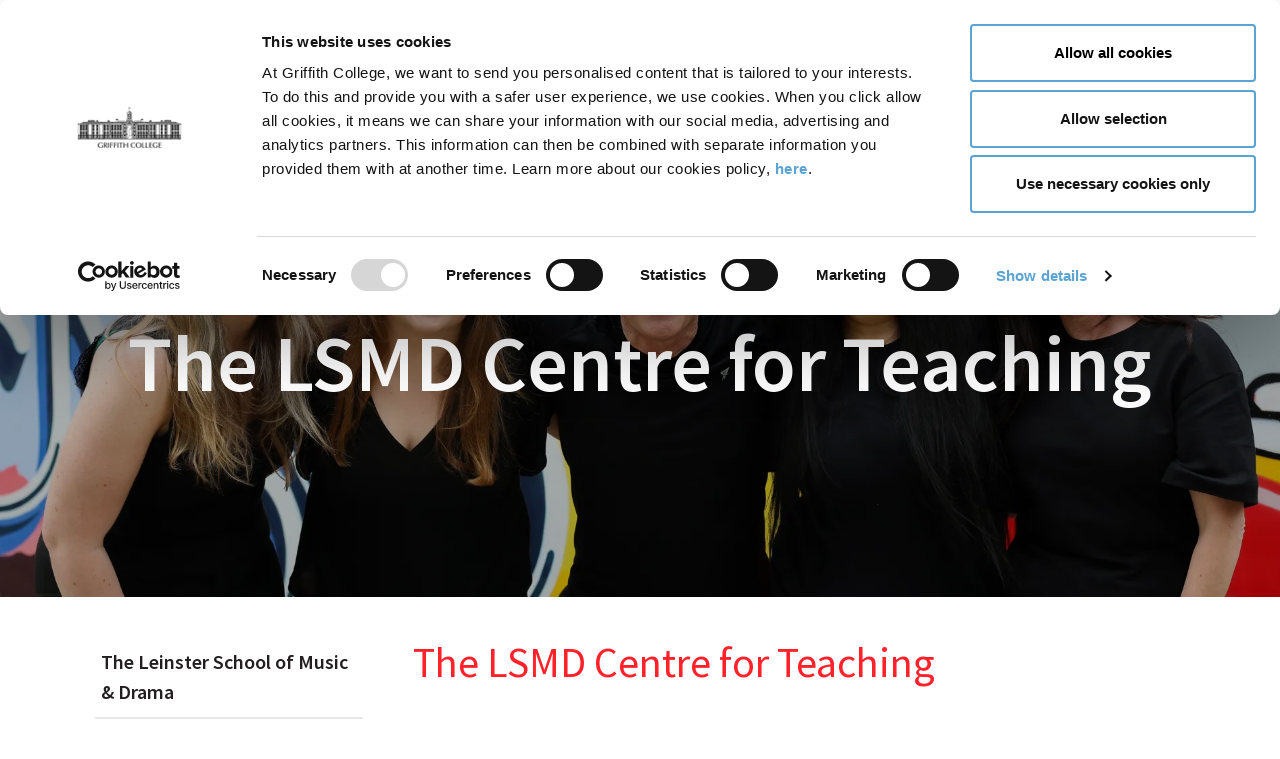

--- FILE ---
content_type: text/html; charset=UTF-8
request_url: https://www.griffith.ie/faculties/leinster-school-music-drama/lsmd-centre-teaching
body_size: 12515
content:


<!DOCTYPE html>
<html lang="en" dir="ltr" prefix="og: https://ogp.me/ns#">
  <head>
          <script>
        var timeout = 3000
        !function(h,i,d,e){var t,n=h.createElement("style");n.id=e,n.innerHTML="body{opacity:0}",h.head.appendChild(n),t=d,i.rmfk=function(){var t=h.getElementById(e);t&&t.parentNode.removeChild(t)},setTimeout(i.rmfk,t)}(document,window,timeout,"abhide");
      </script>
    <script type="text/javascript" id="MidaPixel" async="async" src="https://cdn.mida.so/js/optimize.js?key=ZayEVgb7drAa2BnO4ozQwp&amp;cookie=1"></script>
<meta charset="utf-8" />
<script type="text/javascript" id="Cookiebot" src="https://consent.cookiebot.com/uc.js" data-cbid="f9180600-320d-48ab-8ced-58b619f7d6a6" async="async"></script>
<noscript><style>form.antibot * :not(.antibot-message) { display: none !important; }</style>
</noscript><link rel="canonical" href="https://www.griffith.ie/faculties/leinster-school-music-drama/lsmd-centre-teaching" />
<meta property="og:site_name" content="Griffith College" />
<meta property="og:url" content="https://www.griffith.ie/faculties/leinster-school-music-drama/lsmd-centre-teaching" />
<meta property="og:title" content="The LSMD Centre for Teaching" />
<meta property="og:updated_time" content="Fri, 24/05/2024 - 17:30" />
<meta property="article:author" content="https://www.facebook.com/GriffithCollegeDublin/" />
<meta property="article:publisher" content="https://www.facebook.com/GriffithCollegeDublin/" />
<meta property="article:published_time" content="Thu, 18/01/2018 - 13:40" />
<meta property="article:modified_time" content="Fri, 24/05/2024 - 17:30" />
<meta name="twitter:card" content="summary" />
<meta name="twitter:site" content="@griffithcollege" />
<meta name="twitter:title" content="The LSMD Centre for Teaching" />
<meta name="twitter:site:id" content="23422621" />
<meta name="twitter:creator:id" content="23422621" />
<meta name="twitter:creator" content="@griffithcollege" />
<meta name="Generator" content="Drupal 10 (https://www.drupal.org)" />
<meta name="MobileOptimized" content="width" />
<meta name="HandheldFriendly" content="true" />
<meta name="viewport" content="width=device-width, initial-scale=1.0" />
<link rel="icon" href="/favicon.ico" sizes="any" />
<link rel="icon" href="/favicon.svg" type="image/svg+xml" />
<link rel="apple-touch-icon" href="/apple-touch-icon.png" />
<link rel="manifest" href="/manifest.webmanifest" />
<script src="/sites/default/files/google_tag/default/google_tag.script.js?t8uhre" defer></script>

    <title>The LSMD Centre for Teaching | Griffith College</title>
    <link rel="stylesheet" media="all" href="/sites/default/files/css/css_sdLZ3gT30c5iRvM0OXbo6a9tz255UwTo8CF7tgxOiWk.css?delta=0&amp;language=en&amp;theme=griffith2022&amp;include=[base64]" />
<link rel="stylesheet" media="all" href="/sites/default/files/css/css_FLmh_2bj067O0-5LTe81WqZKBUnpSzW59dJkSVF8QIU.css?delta=1&amp;language=en&amp;theme=griffith2022&amp;include=[base64]" />

    <script src="https://use.fontawesome.com/releases/v6.1.0/js/all.js" defer crossorigin="anonymous"></script>
<script src="https://use.fontawesome.com/releases/v6.1.0/js/v4-shims.js" defer crossorigin="anonymous"></script>

                </head>
    <body  class="has-modal-popup has-static-header page--page">
    <div id="reciteme-launch"></div>

        
    <a href="#main-content" class="visually-hidden focusable">
      Skip to main content
    </a>
    <noscript><iframe src="https://www.googletagmanager.com/ns.html?id=GTM-5GTP3MQ" height="0" width="0" style="display:none;visibility:hidden"></iframe></noscript>
      <div class="dialog-off-canvas-main-canvas" data-off-canvas-main-canvas>
    




<header id="header" class="m-header ">

  
  <div class="container">
    <button type="button" class="m-header__toggle js-toggle-nav">
      <span class="m-header__toggle-close"></span>
      <span class="m-header__toggle-text">Menu</span>
    </button>
    <div class="m-header__bar">
      <a class="m-header__logo" href="/">
        <img loading="lazy" src="/themes/custom/griffith2022/assets/logos/logo-2x-black.webp" alt="Logo Griffith College" />
      </a>
    </div>
    <nav class="m-header__nav">
      


<div id="block-main-navigation" class="m-header__nav-main">
  
    
      
        <ul>
                              
                
        <li>
                      <a href="/find-a-course" data-drupal-link-system-path="find-a-course">Find a Course</a>
          
                  </li>
                                                                    
                                  
        <li class="dropdown dropdown--split">
                      <button
              class="dropdown-toggle btn-reset"
              data-toggle="dropdown"
              aria-haspopup="true"
              aria-expanded="false"
            >
              Admissions
            </button>
          
                              <ul class="is-split-tree dropdown-menu">
                              
                                  
        <li class="dropdown dropdown-split">
                      <span class="dropdown-header">Course Type</span>
          
                              <ul>
                              
                
        <li>
                      <a href="/admissions/undergraduate" data-drupal-link-system-path="node/140826">Undergraduate</a>
          
                  </li>
                              
                
        <li>
                      <a href="/admissions/postgraduate" data-drupal-link-system-path="node/140835">Postgraduate</a>
          
                  </li>
                              
                
        <li>
                      <a href="/admissions/part-time" data-drupal-link-system-path="node/500091">Part-time</a>
          
                  </li>
                              
                
        <li>
                      <a href="/admissions/professional" data-drupal-link-system-path="node/140832">Professional</a>
          
                  </li>
                              
                
        <li>
                      <a href="https://www.griffith.ie/admissions/microcredentials">Microcredential</a>
          
                  </li>
                              
                
        <li>
                      <a href="/admissions/short-courses" data-drupal-link-system-path="node/140833">Short Courses</a>
          
                  </li>
                              
                
        <li>
                      <a href="/admissions/blended-online" data-drupal-link-system-path="node/146757">Blended &amp; Online</a>
          
                  </li>
          </ul>
  
                  </li>
                              
                                  
        <li class="dropdown dropdown-split">
                      <span class="dropdown-header">General</span>
          
                              <ul>
                              
                
        <li>
                      <a href="/admissions/fees" data-drupal-link-system-path="node/140812">Fees</a>
          
                  </li>
                              
                
        <li>
                      <a href="/admissions/contact-us" data-drupal-link-system-path="node/140813">Contact Us</a>
          
                  </li>
                              
                
        <li>
                      <a href="/admissions/cao-hub" data-drupal-link-system-path="node/174795">CAO Hub</a>
          
                  </li>
                              
                
        <li>
                      <a href="/admissions/accommodation" data-drupal-link-system-path="node/171915">Accommodation</a>
          
                  </li>
          </ul>
  
                  </li>
          </ul>
  
                  </li>
                              
                                  
        <li class="dropdown">
                      <button
              class="dropdown-toggle btn-reset"
              data-toggle="dropdown"
              aria-haspopup="true"
              aria-expanded="false"
            >
              Campus Life
            </button>
          
                              <ul class="dropdown-menu">
                              
                
        <li>
                      <a href="/locations/dublin" data-drupal-link-system-path="node/143558">Dublin Main Campus</a>
          
                  </li>
                              
                
        <li>
                      <a href="/locations/citycentre" data-drupal-link-system-path="node/143554">Dublin City Centre</a>
          
                  </li>
                              
                
        <li>
                      <a href="/locations/cork" data-drupal-link-system-path="node/143559">Cork</a>
          
                  </li>
                              
                
        <li>
                      <a href="/locations/limerick" data-drupal-link-system-path="node/143557">Limerick</a>
          
                  </li>
          </ul>
  
                  </li>
                              
                
        <li>
                      <a href="/global" data-drupal-link-system-path="node/500055">Global Engagement</a>
          
                  </li>
                              
                
        <li>
                      <a href="#reciteme-launch" data-drupal-selector="reciteme-trigger" title="Opens the Recite Me accessibility tools">Accessibility Tools</a>
          
                  </li>
          </ul>
  


  </div>
<div id="block-quicklinksold" class="m-header__nav-additional">
  
      <h2>Further Information</h2>
    
      
            <button aria-expanded="true" class="js-toggle-sidenav" hidden>
      Section Menu<span></span>
    </button>
        <ul>
                 <li class="menu-item menu-item--collapsed">
          <a href="/about/background" data-drupal-link-system-path="node/83">About</a>
                  </li>
                  <li class="menu-item menu-item--active-trail">
          <a href="/faculties" data-drupal-link-system-path="faculties">Faculties</a>
                  </li>
                  <li class="menu-item">
          <a href="/about/administration/opening-hours" data-drupal-link-system-path="node/2338">Opening Hours</a>
                  </li>
                  <li class="menu-item">
          <a href="/offices" data-drupal-link-system-path="offices">Offices</a>
                  </li>
                  <li class="menu-item">
          <a href="/admissions/accommodation" data-drupal-link-system-path="node/171915">Accommodation</a>
                  </li>
                  <li class="menu-item">
          <a href="/learnerhub" data-drupal-link-system-path="node/500320">Learner Hub</a>
                  </li>
                  <li class="menu-item">
          <a href="/staffhub" data-drupal-link-system-path="node/500317">Staff Hub</a>
                  </li>
                  <li class="menu-item">
          <a href="/blog" data-drupal-link-system-path="blog">Blog</a>
                  </li>
          </ul>
  


  </div>



      <div class="m-header__nav-tools">
                <div class="m-header__nav-tools-search block block-search" role="form">
  <button class="icon icon-search js-toggle-search-input btn-reset" aria-hidden="true">
    <span class="visually-hidden">
      Toggle search form
    </span>
  </button>
  <h2 class="visually-hidden">Search form</h2>
  <label for="edit-search-block-form--2" class="visually-hidden">
    Enter the terms you wish to search for.
  </label>
  <input class="form-control st-default-search-input form-text" role="searchbox" placeholder="Search ..." type="text" id="edit-search-block-form--2" name="search_block_form" value="" size="15" maxlength="128" />
</div>
        


<div id="block-header-buttons" class="m-header__nav-tools-buttons">
  
      <h2 class="m-header__nav-tools-buttons-title">Ready to take the next step?</h2>
    
      
        <ul>
          <li>
        <a href="/apply-online" class="btn btn-primary" data-drupal-link-system-path="apply-online">Apply now</a>
              </li>
          <li>
        <a href="/contact-us" class="btn btn-secondary" data-drupal-link-system-path="node/14">Contact us</a>
              </li>
        </ul>
    


  </div>



      </div>
    </nav>
  </div>
</header>




<div data-drupal-messages-fallback class="hidden"></div>




<main id="root" role="main" class="main ">

  
  
  <a id="main-content" tabindex="-1"></a>
  
  
  
        
  


<div class="views-element-container" id="block-views-block-announcements-view-block-announcement-ghr">
  
    
      <div><div class="view view-announcements view-id-announcements view-display-id-view_block__announcement_ghr js-view-dom-id-d8d2b288c899d55f30dc05edea9ac105e3d9639f69c32c8752f94560e402c895">
  
    
      
  
          </div>
</div>

  </div>
<div id="block-griffith2022-content--2">
  
    
        



  



<article class="basic-page basic-page--78586 basic-page--has-sidebar">
      <div class="basic-page__hero">
          








<article  class="paragraph hero hero--has-image hero--no-icon hero__breadcrumbs--white hero--has-title">

      <div class="hero__image">
              



<article class="media media--type-image media--view-mode-main-hero">
  
            <picture>
                  <source srcset="/sites/default/files/styles/main_hero/public/2024-05/lsmd-hero-banner.png.webp?itok=2Ejjhigm 1x" media="all and (min-width: 1024px)" type="image/webp" width="1893" height="690"/>
                  
<img loading="lazy" width="770" height="281" fetchpriority="high" src="/sites/default/files/styles/main_hero_mobile/public/2024-05/lsmd-hero-banner.png.webp?itok=JyROe9qY" alt="LSMD Showcase 24" />

  </picture>



  </article>


          </div>
      <div class="hero__breadcrumbs">
      

  <nav role="navigation" aria-labelledby="system-breadcrumb" class="breadcrumbs">
    <h2 id="system-breadcrumb" class="visually-hidden">Breadcrumb</h2>
    <ol class="breadcrumb">
              <li class="breadcrumb-item">
                      <a href="/">Home</a>
                  </li>
              <li class="breadcrumb-item">
                      <a href="/faculties">Faculties</a>
                  </li>
              <li class="breadcrumb-item">
                      <a href="/faculties/leinster-school-music-drama">The Leinster School of Music &amp; Drama</a>
                  </li>
              <li class="breadcrumb-item">
                      The LSMD Centre for Teaching
                  </li>
          </ol>
  </nav>

  </div>
  <div class="hero__content">
                  <div class="hero__content-title">
        <h1>  The LSMD Centre for Teaching
</h1>
      </div>
      </div>
</article>



    </div>
        <div class="basic-page__container">
    <div class="basic-page__sidebar">
      


  
  <aside>
    <div class="griffith-custom-menu">
            <button aria-expanded="true" class="js-toggle-sidenav" hidden>
      Section Menu<span></span>
    </button>
        <ul>
                 <li class="menu-item menu-item--expanded">
          <a href="/faculties/leinster-school-music-drama" data-drupal-link-system-path="node/142522">The Leinster School of Music &amp; Drama</a>
                                  <ul>
                 <li class="menu-item">
          <a href="/faculties/leinster-school-music-drama/about-school" data-drupal-link-system-path="node/142585">About the School</a>
                  </li>
                  <li class="menu-item menu-item--expanded">
          <a href="/faculties/leinster-school-music-drama/lsmd-grade-examinations" data-drupal-link-system-path="node/78573">LSMD Grade Examinations</a>
                  </li>
                  <li class="menu-item menu-item--expanded">
          <a href="/faculties/leinster-school-music-drama/1-1-lessons">1 to 1 Lessons</a>
                  </li>
                  <li class="menu-item menu-item--expanded">
          <a href="/faculties/leinster-school-music-drama/workshops-and-services-schools" data-drupal-link-system-path="node/202255">Workshops and Services for Schools</a>
                  </li>
                  <li class="menu-item menu-item--expanded">
          <a href="/faculties/leinster-school-music-drama/lsmd-excellence-awards" data-drupal-link-system-path="node/78585">The LSMD Excellence Awards</a>
                  </li>
                  <li class="menu-item menu-item--expanded menu-item--active-trail">
          <a href="/faculties/leinster-school-music-drama/lsmd-centre-teaching" data-drupal-link-system-path="node/78586" class="is-active" aria-current="page">The LSMD Centre for Teaching</a>
                                  <ul>
                 <li class="menu-item">
          <a href="/faculties/leinster-school-music-drama/lsmd-centre-teaching/cpd-information-teachers" data-drupal-link-system-path="node/78587">CPD Information for Teachers</a>
                  </li>
                  <li class="menu-item">
          <a href="/faculties/leinster-school-music-drama/lsmd-centre-teaching/child-protection-information" data-drupal-link-system-path="node/82878">Child Protection Information</a>
                  </li>
          </ul>
  
                  </li>
                  <li class="menu-item">
          <a href="/blog" data-drupal-link-system-path="blog">Blog</a>
                  </li>
                  <li class="menu-item">
          <a href="/faculties/leinster-school-music-drama/courses" data-drupal-link-system-path="faculties/leinster-school-music-drama/courses">Courses</a>
                  </li>
                  <li class="menu-item">
          <a href="/faculties/contact-us-0" data-drupal-link-system-path="node/282">Contact Us</a>
                  </li>
                  <li class="menu-item">
          <a href="/about-griffith/news" data-drupal-link-system-path="about-griffith/news">News</a>
                  </li>
                  <li class="menu-item">
          <a href="/faculties/leinster-school-music-drama/lsmd-excellence-awards-application" data-drupal-link-system-path="node/202834">LSMD Excellence Awards Application</a>
                  </li>
                  <li class="menu-item">
          <a href="/faculties/leinster-school-music-drama/lsmd-online-grade-exam-submission" data-drupal-link-system-path="node/202833">LSMD Online Grade Exam Submission</a>
                  </li>
                  <li class="menu-item">
          <a href="/faculties/leinster-school-music-drama/our-staff" data-drupal-link-system-path="faculties/leinster-school-music-drama/our-staff">Meet The Faculty</a>
                  </li>
          </ul>
  
                  </li>
          </ul>
  

</div>
  </aside>

      <div class="c-sidenav__back" id="block-griffithcollegebacktolink-2">
  
    
      <a href="/faculties/leinster-school-music-drama" class="back-to-link">Back to The Leinster School of Music &amp; Drama</a>
  </div>

    </div>
  
    <div class="basic-page__content">
      <div class="basic-page__content-top">
        <div class="basic-page__title">
          <h1><span>The LSMD Centre for Teaching</span>
</h1>
        </div>
              </div>
      

<div class="layout-container layout-contained margin-bottom-medium">

  
  
    
  
  

      <div class="layout--content-width layout--margin-bottom-medium layout layout--onecol">
      <div  class="layout__region layout__region--content">
        


<article class="inline-block text">
  
    
        <h2></h2>
<p>The Leinster School of Music &amp; Drama continues to provide excellence in music and drama education and training. Our mission is to promote the art in Ireland and encourage continued professional development for teachers and learners.</p>
<p>Through music and drama training courses, workshops and examinations we aim to provide accessible tuition and teacher training.</p>
<p>The LSMD Centre for teaching provides additional resources and support for music and drama teachers.</p>


  </article>



<article class="inline-block text">
  
    
        <h2>Additional Resources</h2>
<ul>
<li><a href="https://www.griffith.ie/faculties/leinster-school-music-drama/exams-tuition-and-training/music-examinations" target="_blank">LSMD&nbsp;Teacher Resources</a></li>
<li><a href="https://www.eventbrite.ie/e/the-lsmd-piano-syllabus-workshop-tickets-49345164716?aff=ehomecard" target="_blank">Music Workshops</a></li>
<li><a href="https://www.eventbrite.ie/e/the-lsmd-speech-and-drama-workshop-tickets-49376511475?aff=ebdssbdestsearch" target="_blank">Drama Workshops</a></li>
<li><a href="/cdn-cgi/l/email-protection#abc7d8c6cf85dfcecac8c3c2c5ccebccd9c2cdcdc2dfc385c2ce">Contact Us</a></li>
</ul>


  </article>

      </div>
    </div>
  

  
  
</div>
      
    </div>

      </div>
  </article>

  </div>




          </section>
      </div>
    </div>
  
</main>

<footer role="contentinfo" id="footer" class="m-footer">
  <div class="m-footer__social">
    <div class="container">
      <h3 class="m-footer__social-title">Follow us</h3>
      <ul class="m-footer__social-list">
        <li class="m-footer__social-list-item">
          <a href="https://www.facebook.com/GriffithCollegeDublin" class="icon icon-facebook m-footer__social-list-link" target="_blank"></a>
        </li>
        <li class="m-footer__social-list-item">
          <a href="https://www.instagram.com/griffithcollege/" class="icon icon-instagram m-footer__social-list-link" target="_blank"></a>
        </li>
        <li class="m-footer__social-list-item">
          <a href="https://www.youtube.com/griffithcollege" class="icon icon-youtube m-footer__social-list-link" target="_blank"></a>
        </li>
        <li class="m-footer__social-list-item">
          <a href="https://www.linkedin.com/school/gcd/" class="icon icon-linkedin m-footer__social-list-link" target="_blank"></a>
        </li>
        <li class="m-footer__social-list-item">
          <a href="https://www.tiktok.com/@griffithcollegedublin" class="icon icon-tiktok m-footer__social-list-link" target="_blank"></a>
        </li>
      </ul>
    </div>
  </div>
  <div class="container u-is-relative">
    <button type="button" class="m-footer__scroll js-scroll-top btn-reset">
      <span class="visually-hidden">Scroll back to beginning</span>
    </button>
  </div>

  <div class="m-footer__main">
    <div class="container">
      <div class="m-footer__main-inner">
        <aside class="m-footer__aside">
          <div class="m-footer__logo">
            <span class="m-footer__logo-griffith">
              <img loading="lazy" alt="Logo Griffith College" width="501" height="197" src="/themes/custom/griffith2022/assets/logos/logo-2x-black.webp" />
            </span>
            <span class="m-footer__logo-diverse">
              <img loading="lazy" alt="Logo Diverse" width="300" height="90" src="/themes/custom/griffith2022/assets/logos/diverse-university-logo.webp" />
            </span>
            <span class="m-footer__logo-qqi">
              <img loading="lazy" alt="Logo QQI Award" width="100" height="74" src="/themes/custom/griffith2022/assets/logos/qqi-approved-logo.webp" />
            </span>
          </div>
          <div id="block-footer-contacts" class="m-footer__nav-contact">
  
  <h2 class="m-footer__nav-collapse-heading">
    <button type="button" class="m-footer__nav-collapse-btn btn-reset js-toggle-footer-nav">
      View Contact Details
    </button>
  </h2>
  

  <div class="m-footer__nav-collapse">
    <div class="m-footer__contact-details">
                <p><strong>Dublin - Main Campus</strong><br><a href="tel:++353 1 415 0400">+353 1 415 0400</a><br><a href="/cdn-cgi/l/email-protection#61080f1504130f0015080e0f000d2106130807070815094f0804"><span class="__cf_email__" data-cfemail="8de4e3f9e8ffe3ecf9e4e2e3ece1cdeaffe4ebebe4f9e5a3e4e8">[email&#160;protected]</span></a><br><a href="/cdn-cgi/l/email-protection#a5c4c1c8ccd6d6cccacbd6e5c2d7ccc3c3ccd1cd8bccc0"><span class="__cf_email__" data-cfemail="9cfdf8f1f5efeff5f3f2efdcfbeef5fafaf5e8f4b2f5f9">[email&#160;protected]</span></a><br>&nbsp;</p>
<p><strong>Cork</strong><br><a href="tel:++353 21 450 7027">+353 21 450 7027</a><br><a href="/cdn-cgi/l/email-protection#41282f3524332f2035282e2f202d0126332827272835296f2824"><span class="__cf_email__" data-cfemail="066f687263746867726f6968676a4661746f60606f726e286f63">[email&#160;protected]</span></a><br><a href="/cdn-cgi/l/email-protection#0d6c6960647e7e6462637e236a6e6e4d6a7f646b6b647965236468"><span class="__cf_email__" data-cfemail="640500090d17170d0b0a174a0307072403160d02020d100c4a0d01">[email&#160;protected]</span></a><br>&nbsp;</p>
<p><strong>Limerick</strong><br><a href="tel:++353 61 310 031">+353 61 310 031</a><br><a href="/cdn-cgi/l/email-protection#8ce5e2f8e9fee2edf8e5e3e2ede0ccebfee5eaeae5f8e4a2e5e9"><span class="__cf_email__" data-cfemail="4e27203a2b3c202f3a2721202f220e293c272828273a2660272b">[email&#160;protected]</span></a><br><a href="/cdn-cgi/l/email-protection#ee8f8a83879d9d8781809dc0898d82ae899c878888879a86c0878b"><span class="__cf_email__" data-cfemail="2c4d4841455f5f4543425f024b4f406c4b5e454a4a455844024549">[email&#160;protected]</span></a><br>&nbsp;</p>
<p><strong>Dublin City Centre</strong><br><a href="tel:++353 1 415 0450">+353 1 415 0450</a><br><a href="/cdn-cgi/l/email-protection#f796939a9e84849e989984d9949e838e949299838592b790859e91919e839fd99e92"><span class="__cf_email__" data-cfemail="6d0c0900041e1e0402031e430e0419140e0803191f082d0a1f040b0b041905430408">[email&#160;protected]</span></a><br>&nbsp;</p>


          </div>
  </div>
</div>

        </aside>
        <nav class="m-footer__nav">
          


<div id="block-my-griffith">
  
  <h2 class="m-footer__nav-collapse-heading">
    <button type="button" class="m-footer__nav-collapse-btn btn-reset js-toggle-footer-nav">
      My Griffith
    </button>
  </h2>
  

  <div class="m-footer__nav-collapse">
          
            <button aria-expanded="true" class="js-toggle-sidenav" hidden>
      Section Menu<span></span>
    </button>
        <ul>
                 <li class="menu-item">
          <a href="https://my.gcd.ie/login.php">MyGriffith</a>
                  </li>
                  <li class="menu-item">
          <a href="https://moodle.griffith.ie/">Moodle</a>
                  </li>
                  <li class="menu-item">
          <a href="https://www.griffithsu.ie/">Students&#039; Union</a>
                  </li>
                  <li class="menu-item">
          <a href="https://library.griffith.ie/">Library</a>
                  </li>
                  <li class="menu-item">
          <a href="https://www.griffith.ie/learnerhub">Learner Hub</a>
                  </li>
                  <li class="menu-item">
          <a href="/admissions/fees" data-drupal-link-system-path="node/140812">Fees &amp; Payment</a>
                  </li>
                  <li class="menu-item">
          <a href="/offices/careers" data-drupal-link-system-path="node/19893">Careers Service</a>
                  </li>
          </ul>
  


      </div>
</div>
<div id="block-resources">
  
  <h2 class="m-footer__nav-collapse-heading">
    <button type="button" class="m-footer__nav-collapse-btn btn-reset js-toggle-footer-nav">
      Resources
    </button>
  </h2>
  

  <div class="m-footer__nav-collapse">
          
            <button aria-expanded="true" class="js-toggle-sidenav" hidden>
      Section Menu<span></span>
    </button>
        <ul>
                 <li class="menu-item">
          <a href="https://www.griffith.ie/offices/quality-assurance-and-enhancement">Quality Assurance</a>
                  </li>
                  <li class="menu-item">
          <a href="/learnerhub/learner-protection" data-drupal-link-system-path="node/3447">Learner Protection</a>
                  </li>
                  <li class="menu-item">
          <a href="/admissions/accommodation" data-drupal-link-system-path="node/171915">Accommodation</a>
                  </li>
                  <li class="menu-item">
          <a href="/offices/alumni" data-drupal-link-system-path="node/77153">Alumni</a>
                  </li>
                  <li class="menu-item">
          <a href="/offices/schools-liaison" data-drupal-link-system-path="node/416">School Liaison</a>
                  </li>
                  <li class="menu-item">
          <a href="/offices/data-protection/overview" data-drupal-link-system-path="node/107481">Data Protection</a>
                  </li>
                  <li class="menu-item">
          <a href="/learnerhub/web-accessibility" data-drupal-link-system-path="node/163043">Web Accessibility</a>
                  </li>
                  <li class="menu-item">
          <a href="https://content.griffith.ie/prospectus-download-landing-page" target="_blank">Prospectus</a>
                  </li>
                  <li class="menu-item">
          <a href="https://www.griffith.ie/student-handbook" target="_blank">Student Handbook 25/26</a>
                  </li>
                  <li class="menu-item">
          <a href="https://www.griffith.ie/offices/research-and-innovation-hub">Research and Innovation Hub</a>
                  </li>
                  <li class="menu-item">
          <a href="https://www.griffith.ie/about/partners">Partners</a>
                  </li>
                  <li class="menu-item">
          <a href="https://www.griffith.ie/about/diverse-university-alliance">Diverse University Alliance</a>
                  </li>
          </ul>
  


      </div>
</div>
<div id="block-useful-links">
  
  <h2 class="m-footer__nav-collapse-heading">
    <button type="button" class="m-footer__nav-collapse-btn btn-reset js-toggle-footer-nav">
      Useful Links
    </button>
  </h2>
  

  <div class="m-footer__nav-collapse">
          
            <button aria-expanded="true" class="js-toggle-sidenav" hidden>
      Section Menu<span></span>
    </button>
        <ul>
                 <li class="menu-item">
          <a href="/about/background" data-drupal-link-system-path="node/83">About Griffith</a>
                  </li>
                  <li class="menu-item">
          <a href="/work-at-griffith" data-drupal-link-system-path="node/141108">Jobs at Griffith College</a>
                  </li>
                  <li class="menu-item">
          <a href="/people" title="Griffith College is an independent College and as such, tuition fees apply on most of our programmes. Details of tuition fees for all programmes can be found on the information page for the respective programmes." data-drupal-link-system-path="people">Our People</a>
                  </li>
                  <li class="menu-item">
          <a href="/conference-centre" data-drupal-link-system-path="node/92669">Conference Centre</a>
                  </li>
                  <li class="menu-item">
          <a href="/about-griffith/news" title="Job Opportunities at Griffith College Cork, Griffith College Dublin and Griffith College Limerick" data-drupal-link-system-path="about-griffith/news">News</a>
                  </li>
                  <li class="menu-item">
          <a href="/about-griffith/events" data-drupal-link-system-path="about-griffith/events">Events</a>
                  </li>
                  <li class="menu-item">
          <a href="/blog" data-drupal-link-system-path="blog">Blog</a>
                  </li>
                  <li class="menu-item">
          <a href="https://www.griffith.ie/about/gc50">GC50</a>
                  </li>
                  <li class="menu-item">
          <a href="https://www.griffith.ie/about/media-library-press-resources">Media Library &amp; Press Resources</a>
                  </li>
                  <li class="menu-item">
          <a href="/dublin-campus-virtual-tour" data-drupal-link-system-path="node/15987">Griffith College Dublin Virtual Tour</a>
                  </li>
                  <li class="menu-item">
          <a href="https://www.griffith.ie/offices/quality-assurance-and-enhancement/griffith-college-institutional-review">CINNTE Institutional Review</a>
                  </li>
                  <li class="menu-item">
          <a href="https://www.griffith.ie/sites/default/files/2025-02/griffith-college-safety-statement.pdf">Health &amp; Safety Statement</a>
                  </li>
                  <li class="menu-item">
          <a href="/student-reviews-testimonials" data-drupal-link-system-path="node/501549">Student Reviews &amp; Testimonials</a>
                  </li>
          </ul>
  


      </div>
</div>



        </nav>
      </div>
    </div>
  </div>
  <div class="m-footer__copyrights">
    <div class="container">
      


<div class="views-element-container" id="block-views-block-modal-popup-block-1">
  
    
      <div><div class="view view-modal-popup view-id-modal_popup view-display-id-block_1 js-view-dom-id-465fe5e22d11f7f30628c266a0bb4a51353ab577bbd3a8e25c4654c4c01af601">
  
    
      
  
          </div>
</div>

  </div>
<div id="block-infoandlegal">
  
    
      <div class="m-footer__copyrights-links">
      
            <button aria-expanded="true" class="js-toggle-sidenav" hidden>
      Section Menu<span></span>
    </button>
        <ul>
                 <li class="menu-item">
          <a href="/privacy-legal" data-drupal-link-system-path="node/1865">Privacy &amp; Legal</a>
                  </li>
                  <li class="menu-item">
          <a href="/cookiepolicydocument" data-drupal-link-system-path="node/6174">Cookie Policy</a>
                  </li>
                  <li class="menu-item">
          <a href="/sitemap" data-drupal-link-system-path="sitemap">Sitemap</a>
                  </li>
          </ul>
  


    </div>
  </div>
<div id="block-copyright-info">
  
    
        <p>© Copyright Griffith College 2026. All rights reserved. Griffith College is registered in Ireland as Bellerophon Limited. Registered Office: Griffith College, South Circular Road, Dublin 8, D08V04N. Registration No. 60469.</p>


  </div>
<div id="block-griffith2022-recitemeaccessibilitytool">
  
    
          <script data-cfasync="false" src="/cdn-cgi/scripts/5c5dd728/cloudflare-static/email-decode.min.js"></script><script>
    var serviceUrl = "//api.reciteme.com/asset/js?key=";
    var serviceKey = "9111cdc202d2bc8fdc6f91d06c2601ec01f4902d";
    var options = {

    };
    var autoLoad = false;
    var enableFragment = "#reciteEnable";
    var loaded = [], frag = !1;
    window.location.hash === enableFragment && (frag = !0);

    function loadScript(c, b) {
        var a = document.createElement("script");
        a.type = "text/javascript";
        a.readyState ? a.onreadystatechange = function() {
            if ("loaded" == a.readyState || "complete" == a.readyState) a.onreadystatechange = null, void 0 != b && b()
        } : void 0 != b && (a.onload = function() {
            b()
        });
        a.src = c;
        document.getElementsByTagName("head")[0].appendChild(a)
    }

    function _rc(c) {
        c += "=";
        for (var b = document.cookie.split(";"), a = 0; a < b.length; a++) {
            for (var d = b[a];
                " " == d.charAt(0);) d = d.substring(1, d.length);
            if (0 == d.indexOf(c)) return d.substring(c.length, d.length)
        }
        return null
    }

    function loadService(c) {
        for (var b = serviceUrl + serviceKey, a = 0; a < loaded.length; a++)
            if (loaded[a] == b) return;
        loaded.push(b);
        loadScript(serviceUrl + serviceKey, function() {
            "function" === typeof _reciteLoaded && _reciteLoaded();
            "function" == typeof c && c();
            Recite.load(options);
            Recite.Event.subscribe("Recite:load", function() {
                Recite.enable()
            })
        })
    }

    function loadReciteMe() {
        "true" == _rc("Recite.Persist") && loadService();
        (autoLoad && "false" != _rc("Recite.Persist") || frag) && loadService();

        var reciteMeButtons = document.querySelectorAll('#reciteMe, #reciteme-launch, .reciteme-launch, [href *= "reciteme-launch"]');
        for (var i = 0; i < reciteMeButtons.length; i++) {
            var reciteMeButton = reciteMeButtons[i];
            if (reciteMeButton) {
                reciteMeButton.addEventListener("click", function () {
                    loadService();
                });
            }
        }
    }

    if(document.addEventListener) {
        document.addEventListener("DOMContentLoaded", function(event) {
            loadReciteMe();
        });
    } else {
        loadReciteMe();
    }

    function _reciteLoaded() {
///////////// Reciteme Loaded Code:
Recite.Event.subscribe("Controls:loaded", function () {
  _removeReciteBtns(["translate"]);
});
Recite.Event.subscribe("Preferences:load", _syncLanguage);
Recite.Event.subscribe("Preferences:set", _syncLanguage);
Recite.Event.subscribe("Preferences:reset", _syncLanguage);
Recite.Event.subscribe("Recite:disable", _resetLang);
Recite.Event.subscribe("Controls:loaded", function () {
  Recite.Sizzle('[data-language="default"]')[0].addEventListener("click", function () {
    localStorage.removeItem("user_lang");
  });
});
Recite.Event.subscribe("Translate:begin", _translateManualElements);
Recite.Event.subscribe("Translate:restore_begin", _translateManualElements);
Recite.Event.subscribe("Preferences:load", _translateManualElements);
Recite.Event.subscribe("Preferences:set", _translateManualElements);
Recite.Event.subscribe("Translate:complete", function () {
  var bodyNode = document.body;
  function textNodesUnder(el) {
    var n,
      a = [],
      walk = document.createTreeWalker(el, NodeFilter.SHOW_TEXT, null, false);

    while ((n = walk.nextNode())) a.push(n);

    return a;
  }
  var elements = textNodesUnder(bodyNode);
  for (var i = 0; i < elements.length; i++) {
    for (var j = 0; j < correct_translation.length; j++) {
      elements[i].textContent = elements[i].textContent.replace(
        correct_translation[j].from,

        correct_translation[j].to
      );
    }
  }
});
    }

/////////////// ReciteMe Preload Code:
function _removeReciteBtns(btns) {
  Recite.Util.each(btns, function (id, btn) {
    Recite.Util.each(Recite.Sizzle(".recite-sprite-button-" + btn), function (id, element) {
      element.remove();
    });
  });
}
// Case sensitive translation
var correct_translation = [
  {
    from: "Corku", // turns this translation to the correct CORK
    to: "Cork",
  },
  { from: "CORTIÇA", to: "CORK" },
  { from: "cortiça", to: "Cork" },
  { from: "CORCHO", to: "CORK" },
  { from: "corcho", to: "Cork" },
  { from: "LIÈGE", to: "CORK" },
  { from: "Liège", to: "Cork" },
  { from: "MANTAR", to: "CORK" },
  { from: "Mantar", to: "Cork" },
];

//Allow translation for skipped elements.
var reciteManualElementsLang = null;
var originalBaseLang = document.querySelector("html").getAttribute("lang");
function _translateManualElements() {
  var lang = Recite.Preferences.get("language");
  if (lang == reciteManualElementsLang) {
    return;
  }
  reciteManualElementsLang = lang;
  var reciteManualElements = document.querySelectorAll("[data-recite-manual]");
  for (var i = 0; i < reciteManualElements.length; i++) {
    reciteManualElements[i].setAttribute("lang", originalBaseLang);
    Recite.Language.Translate.translate(reciteManualElements[i], lang);
  }
}
document.querySelectorAll("#block-main-navigation, .btn, .btn-primary").forEach((menu) => {
  menu.setAttribute("data-recite-manual", "true");
});
// Please update list of approved URLS
var urlCheck = [
  "https://www.griffith.ie/faculties/griffith-institute-language",
  "https://www.griffith.ie/faculties/griffith-institute-language/gil-dublin",
  "https://www.griffith.ie/faculties/griffith-institute-language/gil-cork",
  "https://www.griffith.ie/faculties/griffith-institute-language/gil-limerick",
  "https://www.griffith.ie/faculties/griffith-institute-language/courses/certificate-international-foundation-studies-cifs",
  "https://www-d9stag.griffith.ie/faculties/griffith-institute-language",
  "https://www-d9stag.griffith.ie/faculties/griffith-institute-language/gil-dublin",
  "https://www-d9stag.griffith.ie/faculties/griffith-institute-language/gil-cork",
  "https://www-d9stag.griffith.ie/faculties/griffith-institute-language/gil-limerick",
  "https://www-d9stag.griffith.ie/faculties/griffith-institute-language/courses/certificate-international-foundation-studies-cifs",
];

var isApprovedSite = false;
const currentUrl = new URL(window.location.href);
currentUrl.hash = ""; //remove any hashes we only.
Object.keys(urlCheck).forEach((key) => {
  if (urlCheck[key] == currentUrl) {
    isApprovedSite = true;
    return;
  }
});
// Array of languages.
var arr = {
  en: ["English - GB", "English - GB", "ltr", true],
  "fr-FR": ["French - Europe", "français", "ltr", true],
  mn: ["Mongolian", "Монгол", "ltr", false],
  it: ["Italian", "italiano", "ltr", true],
  tr: ["Turkish", "Türkçe", "ltr", true],
  pt: ["Portuguese", "português", "ltr", true],
  ko: ["Korean", "한국어", "ltr", true],
  ja: ["Japanese", "日本語", "ltr", true],
  "zh-CN": ["Chinese Simplified", "中国简化", "ltr", true],
  "es-ES": ["Spanish - Europe", "español", "ltr", true],
};

// Add language to the dropdown.
var addLanguage = "";
Object.keys(arr).forEach((key) => {
  // console.log(arr[key][3] === true);
  addLanguage += `
		  <ul>
			<li data-recite-translate-skip data-recite-translate="${key}">
				<div class='recite_language_main_name_str_dropdown'> ${arr[key][0]}</div>
				<div class='recite_language_native_name_str_dropdown'>${arr[key][1]} </div>
				<div class='recite_language_audible_dropdown ${
          arr[key][3] === true ? "recite-sprite-audible" : ""
        }'> </div>
			</li>
		</ul>`;
});

var addHTML = `<div id="recite-translation-button">
				<span id='translation-text'>Choose A Language</span>
				<div id="recite-translation-dropdown" style="display: none">
					  ${addLanguage}
				</div>
			</div>`;

// Lets add the dropdown on the button
var getLangBtn = document.querySelector(".m-header");
if (getLangBtn) {
  // getLangBtn.removeEventListener("click", reciteLoadandOpenTranslate);
  getLangBtn.insertAdjacentHTML("beforeend", addHTML);
  getLangBtn.setAttribute("data-recite-translate-skip", true);
}
var translateButtons = document.querySelectorAll("[data-recite-translate]");
for (var i = 0; i < translateButtons.length; i++) {
  translateButtons[i].addEventListener(
    "click",
    function (e) {
      targetLanguage = this.getAttribute("data-recite-translate");

      _handleTranslation(targetLanguage);

      e.preventDefault();
      e.stopPropagation();
      return false;
    },
    false
  );
}

// Translation Dropdown:
var translationButton = document.getElementById("recite-translation-button");
var translationDropdown = document.getElementById("recite-translation-dropdown");
document.querySelector("#recite-translation-button").style.display = isApprovedSite
  ? "block"
  : "none";
if (translationButton && isApprovedSite) {
  translationButton.addEventListener("click", function () {
    translationDropdown.style.display =
      translationDropdown.style.display == "none" ? "block" : "none";
  });
  document.addEventListener(
    "click",
    function () {
      if (translationDropdown.style.display != "none") {
        translationDropdown.style.display = "none";
      }
    },
    true
  );
}

// Check for and handle stored language:
if (
  _rc("Recite.Persist") === "false" ||
  _rc("Recite.Persist") === null ||
  _rc("Recite.Persist") == "null"
) {
  var storedLang = localStorage.getItem("user_lang");
  if (storedLang != "undefined" && isApprovedSite) {
    _handleTranslation(storedLang);
  }
}

// Handle a translation:
var reciteLoading = false;
function _handleTranslation(lang) {
  if (lang === null || lang == "null") return;

  if (typeof Recite != "undefined") {
    reciteLoading = false;
    localStorage.setItem("user_lang", lang);
    Recite.Language.Translate.translate(document.getElementsByTagName("body")[0], lang);
    document.querySelector("html").setAttribute("lang", lang);
    Recite.Event.subscribe("Translate:complete", function () {
      var bodyNode = document.body;
      function textNodesUnder(el) {
        var n,
          a = [],
          walk = document.createTreeWalker(el, NodeFilter.SHOW_TEXT, null, false);
        while ((n = walk.nextNode())) a.push(n);
        return a;
      }
      var elements = textNodesUnder(bodyNode);
      for (var i = 0; i < elements.length; i++) {
        for (var j = 0; j < correct_translation.length; j++) {
          elements[i].textContent = elements[i].textContent.replace(
            correct_translation[j].from,
            correct_translation[j].to
          );
        }
      }
    });
    if (Recite.isEnabled()) {
      Recite.Preferences.set("language", lang);
    }
  } else {
    //check that we haven’t already requested this -
    if (!reciteLoading) {
      loadAndTranslate(lang);
    }
  }
}

// Load ReciteMe core and schedule an initial translation:
function loadAndTranslate(lang) {
  reciteLoading = true;
  loadScript(serviceUrl + serviceKey, function () {
    _handleTranslation(lang); //this is in the script load callback so no ‘looping’
  });
}

// Assess the default language of the page:
function _getDocLang() {
  var html = document.getElementsByTagName("html");
  if (html[0].hasAttribute("lang")) {
    return html[0].getAttribute("lang");
  }
  var body = document.getElementsByTagName("body");
  if (body[0].hasAttribute("lang")) {
    return body[0].getAttribute("lang");
  }
  return null;
}

function _syncLanguage() {
  var lang = Recite.Preferences.get("language");
  var storedLang = localStorage.getItem("user_lang");
  if (lang != storedLang) {
    localStorage.setItem("user_lang", lang);
  }
}

function _resetLang() {
  //we should set the stored lang back to what it was when recite loaded..
  var launchLang = localStorage.getItem("launch_language");
  if (launchLang != undefined) {
    localStorage.setItem("user_lang", launchLang);
  } else {
    localStorage.removeItem("user_lang");
  }
}
    </script>

  </div>



    </div>
  </div>
</footer>

  </div>

    
    <script type="application/json" data-drupal-selector="drupal-settings-json">{"path":{"baseUrl":"\/","pathPrefix":"","currentPath":"node\/78586","currentPathIsAdmin":false,"isFront":false,"currentLanguage":"en"},"pluralDelimiter":"\u0003","suppressDeprecationErrors":true,"easyResponsiveImages":{"lazyLoadingThreshold":"1250"},"data":{"extlink":{"extTarget":true,"extTargetAppendNewWindowLabel":"(opens in a new window)","extTargetNoOverride":false,"extNofollow":false,"extTitleNoOverride":false,"extNoreferrer":true,"extFollowNoOverride":false,"extClass":"ext","extLabel":"Opens in a new tab","extImgClass":false,"extSubdomains":true,"extExclude":"","extInclude":"","extCssExclude":"","extCssInclude":"","extCssExplicit":"","extAlert":false,"extAlertText":"This link will take you to an external web site. We are not responsible for their content.","extHideIcons":false,"mailtoClass":"0","telClass":"0","mailtoLabel":"(link sends email)","telLabel":"(link is a phone number)","extUseFontAwesome":true,"extIconPlacement":"append","extPreventOrphan":false,"extFaLinkClasses":"fa fa-external-link","extFaMailtoClasses":"fa fa-envelope-o","extAdditionalLinkClasses":"","extAdditionalMailtoClasses":"","extAdditionalTelClasses":"","extFaTelClasses":"fa fa-phone","whitelistedDomains":[],"extExcludeNoreferrer":""}},"cookiebot":{"message_placeholder_cookieconsent_optout_marketing_show":false,"message_placeholder_cookieconsent_optout_marketing":"\u003Cdiv class=\u0022cookiebot cookieconsent-optout-marketing\u0022\u003E\n\t\u003Cdiv class=\u0022cookieconsent-optout-marketing__inner\u0022\u003E\n\t\t\u003Cp\u003EPlease \u003Ca href=\u0022!cookiebot_renew\u0022\u003Eaccept marketing-cookies\u003C\/a\u003E to view this embedded content from \u003Ca href=\u0022!cookiebot_from_src_url\u0022\u003E!cookiebot_from_src_url\u003C\/a\u003E\u003C\/p\u003E\n\n\t\u003C\/div\u003E\n\u003C\/div\u003E\n"},"griffith2022":{"breakpoints":{"griffith2022.xsmall":"all and (max-width: 320px)","griffith2022.small":"all and (min-width: 480px)","griffith2022.medium":"all and (min-width: 600px)","griffith2022.large":"all and (min-width: 768px) ","griffith2022.xlarge":"all and (min-width: 960px)","griffith2022.xxlarge":"all and (min-width: 1024px)","griffith2022.xxxlarge":"all and (min-width: 1200px)","griffith2022.super":"all and (min-width: 1400px)"}},"miniorange_2fa":{"kba_answer_length":3},"user":{"uid":0,"permissionsHash":"6c2aeda31c083bf962d0640a3b681a026ddac9361372eb0d58732fa2dcdb09cf"}}</script>
<script src="/core/assets/vendor/jquery/jquery.min.js?v=3.7.1" data-cookieconsent="ignore"></script>
<script src="/core/assets/vendor/once/once.min.js?v=1.0.1" data-cookieconsent="ignore"></script>
<script src="/core/misc/drupalSettingsLoader.js?v=10.4.9" data-cookieconsent="ignore"></script>
<script src="/core/misc/drupal.js?v=10.4.9" data-cookieconsent="ignore"></script>
<script src="/core/misc/drupal.init.js?v=10.4.9" data-cookieconsent="ignore"></script>
<script src="/core/misc/debounce.js?v=10.4.9" data-cookieconsent="ignore"></script>
<script src="https://cdn.jsdelivr.net/npm/js-cookie@3.0.5/dist/js.cookie.min.js"></script>
<script src="/sites/default/files/js/js_LgMH-lxZoQXWrZ7TpRcNXJjQQZ4lemMn4ygubo5zfao.js?scope=footer&amp;delta=7&amp;language=en&amp;theme=griffith2022&amp;include=[base64]"></script>
<script src="/themes/custom/griffith2022/js/vendor/glider.min.js?t8uhre" data-cookieconsent="ignore"></script>
<script src="/sites/default/files/js/js_LYvYX-FdmzZYqvJoKuGXlWFH-B-ucC-JG9vGaxw7Yak.js?scope=footer&amp;delta=9&amp;language=en&amp;theme=griffith2022&amp;include=[base64]"></script>
<script src="/themes/custom/griffith2022/js/basic-page.min.js?t8uhre" data-cookieconsent="ignore"></script>
<script src="/themes/custom/griffith2022/js/pdf-links.min.js?t8uhre" data-cookieconsent="ignore"></script>
<script src="/themes/custom/griffith2022/js/iframe-titles.js?t8uhre" data-cookieconsent="ignore"></script>
<script src="/themes/custom/griffith2022/js/footer.min.js?t8uhre" data-cookieconsent="ignore"></script>
<script src="/themes/custom/griffith2022/js/vendor/popper.min.js?t8uhre" data-cookieconsent="ignore"></script>
<script src="/themes/custom/griffith2022/js/vendor/bootstrap/util.min.js?t8uhre" data-cookieconsent="ignore"></script>
<script src="/themes/custom/griffith2022/js/vendor/bootstrap/dropdown.min.js?t8uhre" data-cookieconsent="ignore"></script>
<script src="/themes/custom/griffith2022/js/header.min.js?t8uhre" data-cookieconsent="ignore"></script>
<script src="/themes/custom/griffith2022/js/sidebar.min.js?t8uhre" data-cookieconsent="ignore"></script>
<script src="/themes/custom/griffith2022/js/swiftype.min.js?t8uhre" data-cookieconsent="ignore"></script>
<script src="/themes/custom/griffith2022/js/text.min.js?t8uhre" data-cookieconsent="ignore"></script>
<script src="/sites/default/files/js/js_761IHyd5sbte0MSXmPQT0YYfUkNBsqpYob8nQ_91s_s.js?scope=footer&amp;delta=21&amp;language=en&amp;theme=griffith2022&amp;include=[base64]"></script>
<script src="/core/misc/announce.js?v=10.4.9" data-cookieconsent="ignore"></script>
<script src="/core/misc/message.js?v=10.4.9" data-cookieconsent="ignore"></script>
<script src="/sites/default/files/js/js_mH5f2wU2W9db3O6ZyT-WKZQ5Q3xbAvSBPMXVkuSR2FU.js?scope=footer&amp;delta=24&amp;language=en&amp;theme=griffith2022&amp;include=[base64]"></script>
</js-bottom-placeholder>
  <script defer src="https://static.cloudflareinsights.com/beacon.min.js/vcd15cbe7772f49c399c6a5babf22c1241717689176015" integrity="sha512-ZpsOmlRQV6y907TI0dKBHq9Md29nnaEIPlkf84rnaERnq6zvWvPUqr2ft8M1aS28oN72PdrCzSjY4U6VaAw1EQ==" data-cf-beacon='{"version":"2024.11.0","token":"89ed0ed73ec64c54a69d1bcc7797407f","server_timing":{"name":{"cfCacheStatus":true,"cfEdge":true,"cfExtPri":true,"cfL4":true,"cfOrigin":true,"cfSpeedBrain":true},"location_startswith":null}}' crossorigin="anonymous"></script>
</body>
</html>


--- FILE ---
content_type: text/css
request_url: https://www.griffith.ie/sites/default/files/css/css_FLmh_2bj067O0-5LTe81WqZKBUnpSzW59dJkSVF8QIU.css?delta=1&language=en&theme=griffith2022&include=eJxlkN1uwyAMRl8IwpQXqoxxiFWCkQ3Z8var2nVTshv_nO_iyEaRO1OUHvA9Ofrqhes9JB0NyvSzuow3XMWohlfzi0rtVJPLysvCfZ0_5jlEMPpHGH2DfOVKkFDHFu0c5MKJ9Mw2Sgxn1EAhK7TVr6RyzpSQai-H39m4U_IoQ40uInt4IlxM_XGwK3DI6LfEhrKTHkEqoRT367T3e_7INGobsbCtlJwd1ml7fWNn-rTwrNMmaRT6BmI6iyA
body_size: 30120
content:
/* @license GPL-2.0-or-later https://www.drupal.org/licensing/faq */
:root{--blue:#007bff;--indigo:#6610f2;--purple:#6f42c1;--pink:#e83e8c;--red:#dc3545;--orange:#fd7e14;--yellow:#ffc107;--green:#28a745;--teal:#20c997;--cyan:#17a2b8;--white:#fff;--gray:#6c757d;--gray-dark:#343a40;--primary:#007bff;--secondary:#6c757d;--success:#28a745;--info:#17a2b8;--warning:#ffc107;--danger:#dc3545;--light:#f8f9fa;--dark:#343a40;--breakpoint-xs:0;--breakpoint-sm:576px;--breakpoint-md:768px;--breakpoint-lg:992px;--breakpoint-xl:1200px;--font-family-sans-serif:-apple-system,BlinkMacSystemFont,"Segoe UI",Roboto,"Helvetica Neue",Arial,"Noto Sans","Liberation Sans",sans-serif,"Apple Color Emoji","Segoe UI Emoji","Segoe UI Symbol","Noto Color Emoji";--font-family-monospace:SFMono-Regular,Menlo,Monaco,Consolas,"Liberation Mono","Courier New",monospace}*,:after,:before{box-sizing:border-box}html{-webkit-text-size-adjust:100%;-webkit-tap-highlight-color:rgba(0,0,0,0);font-family:sans-serif;line-height:1.15}article,aside,figcaption,figure,footer,header,hgroup,main,nav,section{display:block}body{background-color:#fff;color:#212529;font-family:-apple-system,BlinkMacSystemFont,Segoe UI,Roboto,Helvetica Neue,Arial,Noto Sans,Liberation Sans,sans-serif,Apple Color Emoji,Segoe UI Emoji,Segoe UI Symbol,Noto Color Emoji;font-size:1rem;font-weight:400;line-height:1.5;margin:0;text-align:left}[tabindex="-1"]:focus:not(:focus-visible){outline:0!important}hr{box-sizing:content-box;height:0;overflow:visible}h1,h2,h3,h4,h5,h6{margin-bottom:.5rem;margin-top:0}p{margin-bottom:1rem;margin-top:0}abbr[data-original-title],abbr[title]{border-bottom:0;cursor:help;text-decoration:underline;-webkit-text-decoration:underline dotted;text-decoration:underline dotted;-webkit-text-decoration-skip-ink:none;text-decoration-skip-ink:none}address{font-style:normal;line-height:inherit}address,dl,ol,ul{margin-bottom:1rem}dl,ol,ul{margin-top:0}ol ol,ol ul,ul ol,ul ul{margin-bottom:0}dt{font-weight:700}dd{margin-bottom:.5rem;margin-left:0}blockquote{margin:0 0 1rem}b,strong{font-weight:bolder}small{font-size:80%}sub,sup{font-size:75%;line-height:0;position:relative;vertical-align:baseline}sub{bottom:-.25em}sup{top:-.5em}a{background-color:transparent;color:#007bff;text-decoration:none}a:hover{color:#0056b3;text-decoration:underline}a:not([href]):not([class]),a:not([href]):not([class]):hover{color:inherit;text-decoration:none}code,kbd,pre,samp{font-family:SFMono-Regular,Menlo,Monaco,Consolas,Liberation Mono,Courier New,monospace;font-size:1em}pre{-ms-overflow-style:scrollbar;margin-bottom:1rem;margin-top:0;overflow:auto}figure{margin:0 0 1rem}img{border-style:none}img,svg{vertical-align:middle}svg{overflow:hidden}table{border-collapse:collapse}caption{caption-side:bottom;color:#6c757d;padding-bottom:.75rem;padding-top:.75rem;text-align:left}th{text-align:inherit;text-align:-webkit-match-parent}label{display:inline-block;margin-bottom:.5rem}button{border-radius:0}button:focus:not(:focus-visible){outline:0}button,input,optgroup,select,textarea{font-family:inherit;font-size:inherit;line-height:inherit;margin:0}button,input{overflow:visible}button,select{text-transform:none}[role=button]{cursor:pointer}select{word-wrap:normal}[type=button],[type=reset],[type=submit],button{-webkit-appearance:button}[type=button]:not(:disabled),[type=reset]:not(:disabled),[type=submit]:not(:disabled),button:not(:disabled){cursor:pointer}[type=button]::-moz-focus-inner,[type=reset]::-moz-focus-inner,[type=submit]::-moz-focus-inner,button::-moz-focus-inner{border-style:none;padding:0}input[type=checkbox],input[type=radio]{box-sizing:border-box;padding:0}textarea{overflow:auto;resize:vertical}fieldset{border:0;margin:0;min-width:0;padding:0}legend{color:inherit;display:block;font-size:1.5rem;line-height:inherit;margin-bottom:.5rem;max-width:100%;padding:0;white-space:normal;width:100%}progress{vertical-align:baseline}[type=number]::-webkit-inner-spin-button,[type=number]::-webkit-outer-spin-button{height:auto}[type=search]{-webkit-appearance:none;outline-offset:-2px}[type=search]::-webkit-search-decoration{-webkit-appearance:none}::-webkit-file-upload-button{-webkit-appearance:button;font:inherit}output{display:inline-block}summary{cursor:pointer;display:list-item}template{display:none}[hidden]{display:none!important}.h1,.h2,.h3,.h4,.h5,.h6,h1,h2,h3,h4,h5,h6{font-weight:500;line-height:1.2;margin-bottom:.5rem}.h1,h1{font-size:2.5rem}.h2,h2{font-size:2rem}.h3,h3{font-size:1.75rem}.h4,h4{font-size:1.5rem}.h5,h5{font-size:1.25rem}.h6,h6{font-size:1rem}.lead{font-size:1.25rem;font-weight:300}.display-1{font-size:6rem}.display-1,.display-2{font-weight:300;line-height:1.2}.display-2{font-size:5.5rem}.display-3{font-size:4.5rem}.display-3,.display-4{font-weight:300;line-height:1.2}.display-4{font-size:3.5rem}hr{border:0;border-top:1px solid rgba(0,0,0,.1);margin-bottom:1rem;margin-top:1rem}.small,small{font-size:80%;font-weight:400}.mark,mark{background-color:#fcf8e3;padding:.2em}.list-inline,.list-unstyled{list-style:none;padding-left:0}.list-inline-item{display:inline-block}.list-inline-item:not(:last-child){margin-right:.5rem}.initialism{font-size:90%;text-transform:uppercase}.blockquote{font-size:1.25rem;margin-bottom:1rem}.blockquote-footer{color:#6c757d;display:block;font-size:80%}.blockquote-footer:before{content:"— "}
:root{--font-family-regular:"Source Sans Pro";--font-family-icons:"Icomoon";--siteheader-height:75px;--siteheader-height--lg:130px;--color-white:#fff;--color-blue:#5aa3d2;--color-blue--l:#5aa3d2;--color-blue--d:#4f8fb8;--color-blue--pale:#b3e0f8;--color-orange:#f7941d;--color-gray:#babcbe;--color-gray--m:#d9d9d9;--color-gray--e:#666;--color-gray--d:#474c55;--color-gray--dd:#333;--color-gray--ddd:#2d2d2d;--color-gray--l:#f3f3f3;--color-yellow:#ff0;--color-black:#000;--color-red:#ff222a;--color-red--m:#dc3832;--color-red--d:#b2151b;--color-red--h:#e81e25;--color-coal:#231f20;--color-verdigris:#50bfbb;--color-purple:#3e2b56;--color-default:var(--color-gray);--color-secondary:var(--color-blue);--color-primary:var(--color-red);--page-background-color:#fff;--text-color:#231f20;--text-color-gray:var(--color-gray--d);--text-color-gray-light:#999;--link-color:#1c75bc;--font-base-family:"Source Sans Pro",sans-serif;--font-base-weight-light:300;--font-base-weight-normal:400;--font-base-weight-bold:600;--font-base-weight:var(--font-base-weight-normal);--font-base-line-height:1.5em;--font-quote-line-height:1.2em;--font-heading-family:var(--font-base-family);--font-heading-weight-light:300;--font-heading-weight-normal:400;--font-heading-weight-bold:600;--font-heading-weight:var(--font-heading-weight-normal);--font-size-sm:14px;--font-size:16px;--font-size--lg:18px;--font-size--xl:22px;--font-size--xxl:24px;--font-size--xxxl:26px;--base-vr:1rem}:root .bg--dark{--text-color:var(--color-white);--text-color-gray:var(--color-white)}html{-webkit-font-smoothing:antialiased}html *{box-sizing:border-box}body{background-color:var(--page-background-color);overflow-x:hidden;position:relative}@media print{body{font-size:12px;line-height:1.2em}}body.is-mobilenav{overflow:hidden}body,button,input,select,textarea{color:var(--text-color)}::-moz-selection{background-color:var(--color-blue--l);color:#fff;text-shadow:none}::selection{background-color:var(--color-blue--l);color:#fff;text-shadow:none}@media print{*{background:transparent!important;color:#444!important;text-shadow:none}}@media print{@page{margin:.5cm}}@font-face{font-display:block;font-family:icomoon;font-style:normal;font-weight:400;src:url(/themes/custom/griffith2022/fonts/icomoon/icomoon.ttf?en32js=) format("truetype"),url(/themes/custom/griffith2022/fonts/icomoon/icomoon.woff?en32js=) format("woff"),url(/themes/custom/griffith2022/fonts/icomoon/icomoon.svg?en32js=#icomoon) format("svg")}@font-face{font-family:Source Sans Pro;font-style:normal;font-weight:300;src:local(""),url(/themes/custom/griffith2022/fonts/source-sans-pro/source-sans-pro-v19-latin-300.woff2) format("woff2"),url(/themes/custom/griffith2022/fonts/source-sans-pro/source-sans-pro-v19-latin-300.woff) format("woff"),url(/themes/custom/griffith2022/fonts/source-sans-pro/source-sans-pro-v19-latin-300.ttf) format("truetype"),url(/themes/custom/griffith2022/fonts/source-sans-pro/source-sans-pro-v19-latin-300.svg#SourceSansPro) format("svg")}@font-face{font-family:Source Sans Pro;font-style:normal;font-weight:400;src:local(""),url(/themes/custom/griffith2022/fonts/source-sans-pro/source-sans-pro-v19-latin-regular.woff2) format("woff2"),url(/themes/custom/griffith2022/fonts/source-sans-pro/source-sans-pro-v19-latin-regular.woff) format("woff"),url(/themes/custom/griffith2022/fonts/source-sans-pro/source-sans-pro-v19-latin-regular.ttf) format("truetype"),url(/themes/custom/griffith2022/fonts/source-sans-pro/source-sans-pro-v19-latin-regular.svg#SourceSansPro) format("svg")}@font-face{font-family:Source Sans Pro;font-style:italic;font-weight:400;src:local(""),url(/themes/custom/griffith2022/fonts/source-sans-pro/source-sans-pro-v19-latin-italic.woff2) format("woff2"),url(/themes/custom/griffith2022/fonts/source-sans-pro/source-sans-pro-v19-latin-italic.woff) format("woff"),url(/themes/custom/griffith2022/fonts/source-sans-pro/source-sans-pro-v19-latin-italic.ttf) format("truetype"),url(/themes/custom/griffith2022/fonts/source-sans-pro/source-sans-pro-v19-latin-italic.svg#SourceSansPro) format("svg")}@font-face{font-family:Source Sans Pro;font-style:normal;font-weight:600 700;src:local(""),url(/themes/custom/griffith2022/fonts/source-sans-pro/source-sans-pro-v19-latin-600.woff2) format("woff2"),url(/themes/custom/griffith2022/fonts/source-sans-pro/source-sans-pro-v19-latin-600.woff) format("woff"),url(/themes/custom/griffith2022/fonts/source-sans-pro/source-sans-pro-v19-latin-600.ttf) format("truetype"),url(/themes/custom/griffith2022/fonts/source-sans-pro/source-sans-pro-v19-latin-600.svg#SourceSansPro) format("svg")}@font-face{font-family:Source Sans Pro;font-style:normal;font-weight:900;src:local(""),url(/themes/custom/griffith2022/fonts/source-sans-pro/source-sans-pro-v19-latin-900.woff2) format("woff2"),url(/themes/custom/griffith2022/fonts/source-sans-pro/source-sans-pro-v19-latin-900.woff) format("woff"),url(/themes/custom/griffith2022/fonts/source-sans-pro/source-sans-pro-v19-latin-900.ttf) format("truetype"),url(/themes/custom/griffith2022/fonts/source-sans-pro/source-sans-pro-v19-latin-900.svg#SourceSansPro) format("svg")}body,button,input,select,textarea{font-family:var(--font-base-family);font-size:var(--font-size)}@media (min-width:992px){body,button,input,select,textarea{font-size:var(--font-size--lg)}}h1,h2,h3,h4,h5{font-family:var(--font-heading-family);font-weight:var(--font-heading-weight)}h2.color--blue,h3.color--blue,h4.color--blue,h5.color--blue{color:#5aa3d2}h2.color--white,h3.color--white,h4.color--white,h5.color--white{color:var(--color-white)}a{color:var(--link-color)}@media print{a{color:#444!important;text-decoration:underline}}a:active,a:hover{color:var(--color-primary);text-decoration:underline}@media print{abbr:after{content:" (" attr(title) ")"}}h2:only-child,h3:only-child,h4:only-child,h5:only-child,p:only-child{margin-bottom:0}@media print{h2,h3,p{orphans:3;widows:3}h2,h3{page-break-after:avoid}}ul{list-style:none;margin:0;padding:0}@media print{blockquote,pre{border:1px solid #999;page-break-inside:avoid}}img{height:auto;max-width:100%;pointer-events:none}@media print{img{page-break-inside:avoid}}img.media-object{max-width:none}button,input[type=button],input[type=submit],label{cursor:pointer}input[type=checkbox],input[type=radio]{margin-top:7px;outline:none!important}label{font-weight:600}textarea{resize:vertical}table{margin-bottom:1rem;width:100%}@media print{table{page-break-after:auto;width:100%}}tr{border-bottom:1px solid #ccc}@media print{tr{page-break-inside:auto}td{page-break-after:auto;page-break-inside:avoid;vertical-align:top!important}thead{display:table-header-group}}th{border-bottom:3px solid #ccc;padding-right:1em}@media print{tfoot{display:table-footer-group}}@-webkit-keyframes arrow-movement{0%{-webkit-transform:translateX(0);transform:translateX(0)}49%{-webkit-transform:translateX(100px);transform:translateX(100px)}50%{-webkit-transform:translateX(-100px);transform:translateX(-100px)}to{-webkit-transform:translateX(0);transform:translateX(0)}}@keyframes arrow-movement{0%{-webkit-transform:translateX(0);transform:translateX(0)}49%{-webkit-transform:translateX(100px);transform:translateX(100px)}50%{-webkit-transform:translateX(-100px);transform:translateX(-100px)}to{-webkit-transform:translateX(0);transform:translateX(0)}}@-webkit-keyframes arrow-movement-revert{0%{-webkit-transform:translateX(0);transform:translateX(0)}49%{-webkit-transform:translateX(-100px);transform:translateX(-100px)}50%{-webkit-transform:translateX(100px);transform:translateX(100px)}to{-webkit-transform:translateX(0);transform:translateX(0)}}@keyframes arrow-movement-revert{0%{-webkit-transform:translateX(0);transform:translateX(0)}49%{-webkit-transform:translateX(-100px);transform:translateX(-100px)}50%{-webkit-transform:translateX(100px);transform:translateX(100px)}to{-webkit-transform:translateX(0);transform:translateX(0)}}.paragraph h2{color:var(--color-blue);font-size:26px;font-weight:600;margin-bottom:.5em}@media (min-width:992px){.paragraph h2{font-size:32px}}.paragraph h3{color:#231f20;font-size:20px;font-weight:600;margin-bottom:.5em;margin-top:1.25em}@media (min-width:992px){.paragraph h3{font-size:24px}}.paragraph h4{color:#231f20;font-size:18px;font-weight:600;margin-bottom:.5em;margin-top:1.25em}.paragraph p{color:var(--color-gray--dd);line-height:1.5em;margin-bottom:1.65em}.paragraph--text ul{margin:0 0 1.65em;padding:0}.paragraph--text ul li{padding-left:30px;position:relative}.paragraph--text ul li:before{background-image:url(/themes/custom/griffith2022/assets/icons/check.svg);background-position:50%;background-repeat:no-repeat;background-size:contain;content:"";height:24px;left:0;position:absolute;top:0;width:18px}@media (min-width:992px){.paragraph--text ul li:before{height:27px}}.paragraph--text ul.bullet-point{padding-left:15px}.paragraph--text ul.bullet-point li{list-style:disc;padding-left:0}.paragraph--text ul.bullet-point li:before{content:none}a{transition:.3s}a.ext{align-items:center;display:inline-flex}a.ext span.extlink{display:none;font-size:.7em;line-height:1}main#root p a.ext span.extlink{display:block}a[class^=color--blue],a[class^=color--red]{color:var(--color-white);font-size:18px;padding:8px 16px;transition:all .2s linear}a[class^=color--red]{background:var(--color-red)}a[class^=color--red]:focus,a[class^=color--red]:focus-within,a[class^=color--red]:hover{background:var(--color-red--d)}a[class^=color--blue]{background:var(--color-blue)}a[class^=color--blue]:focus,a[class^=color--blue]:focus-within,a[class^=color--blue]:hover{background:var(--color-blue--d)}a.color--blue-inline,a.color--red-inline{display:inline-block;margin:0 4px;vertical-align:middle}.color--blue-block,.color--red-block{display:table;margin:0 auto;text-align:center;width:auto}.cookieconsent-optout-marketing+iframe[data-cookieblock-src]{display:none}.cookieconsent-optout-marketing+iframe[src]{display:block!important}.cookieconsent-optout-marketing{align-items:center;background:rgba(0,0,0,.65);color:#fff;display:flex;justify-content:center;padding:3rem}.cookieconsent-optout-marketing a{color:#fff!important}.cookieconsent-optout-marketing button{background:none!important;border:none!important;color:#fff!important;text-decoration:underline!important}.text .media_embed{position:relative}.accordion__response-content p[style~="56.2%"],.media_embed p[style~="56.2%"]{display:none}.accordion__response-content iframe[data-cookieconsent=marketing],.media_embed iframe[data-cookieconsent=marketing]{aspect-ratio:16/9;position:relative!important}.field-media-oembed-video{position:relative}.field-media-oembed-video .griffith-cookieconsent-overlay{background:none;cursor:default;height:100%;left:50%;padding:0;position:absolute;top:0;-webkit-transform:translateX(-50%);transform:translateX(-50%);width:100%;z-index:1}.contextual,.gin-secondary-toolbar .toolbar-secondary .toolbar-bar .toolbar-tab.toolbar-id--toolbar-icon-edit{display:none}.js-layout-builder-block .contextual,.layout-builder--active .gin-secondary-toolbar .toolbar-secondary .toolbar-bar .toolbar-tab.toolbar-id--toolbar-icon-edit{display:block}
.layout-builder-form,#block-griffith2022-help--2{width:1140px;max-width:100%;margin:auto;padding-right:15px;padding-left:15px;}
body.has-docked-header .gin-secondary-toolbar--frontend,body.has-docked-header .glb-sidebar{top:130px !important;}
.container,.container-fluid,.container-lg,.container-md,.container-sm,.container-xl{margin-left:auto;margin-right:auto;padding-left:15px;padding-right:15px;width:100%}@media (min-width:576px){.container,.container-sm{max-width:540px}}@media (min-width:768px){.container,.container-md,.container-sm{max-width:720px}}@media (min-width:992px){.container,.container-lg,.container-md,.container-sm{max-width:960px}}@media (min-width:1200px){.container,.container-lg,.container-md,.container-sm,.container-xl{max-width:1140px}}.row{display:flex;flex-wrap:wrap;margin-left:-15px;margin-right:-15px}.no-gutters{margin-left:0;margin-right:0}.no-gutters>.col,.no-gutters>[class*=col-]{padding-left:0;padding-right:0}.col,.col-1,.col-10,.col-11,.col-12,.col-2,.col-3,.col-4,.col-5,.col-6,.col-7,.col-8,.col-9,.col-auto,.col-lg,.col-lg-1,.col-lg-10,.col-lg-11,.col-lg-12,.col-lg-2,.col-lg-3,.col-lg-4,.col-lg-5,.col-lg-6,.col-lg-7,.col-lg-8,.col-lg-9,.col-lg-auto,.col-md,.col-md-1,.col-md-10,.col-md-11,.col-md-12,.col-md-2,.col-md-3,.col-md-4,.col-md-5,.col-md-6,.col-md-7,.col-md-8,.col-md-9,.col-md-auto,.col-sm,.col-sm-1,.col-sm-10,.col-sm-11,.col-sm-12,.col-sm-2,.col-sm-3,.col-sm-4,.col-sm-5,.col-sm-6,.col-sm-7,.col-sm-8,.col-sm-9,.col-sm-auto,.col-xl,.col-xl-1,.col-xl-10,.col-xl-11,.col-xl-12,.col-xl-2,.col-xl-3,.col-xl-4,.col-xl-5,.col-xl-6,.col-xl-7,.col-xl-8,.col-xl-9,.col-xl-auto{padding-left:15px;padding-right:15px;position:relative;width:100%}.col{flex-basis:0;flex-grow:1;max-width:100%}.row-cols-1>*{flex:0 0 100%;max-width:100%}.row-cols-2>*{flex:0 0 50%;max-width:50%}.row-cols-3>*{flex:0 0 33.3333333333%;max-width:33.3333333333%}.row-cols-4>*{flex:0 0 25%;max-width:25%}.row-cols-5>*{flex:0 0 20%;max-width:20%}.row-cols-6>*{flex:0 0 16.6666666667%;max-width:16.6666666667%}.col-auto{flex:0 0 auto;max-width:100%;width:auto}.col-1{flex:0 0 8.33333333%;max-width:8.33333333%}.col-2{flex:0 0 16.66666667%;max-width:16.66666667%}.col-3{flex:0 0 25%;max-width:25%}.col-4{flex:0 0 33.33333333%;max-width:33.33333333%}.col-5{flex:0 0 41.66666667%;max-width:41.66666667%}.col-6{flex:0 0 50%;max-width:50%}.col-7{flex:0 0 58.33333333%;max-width:58.33333333%}.col-8{flex:0 0 66.66666667%;max-width:66.66666667%}.col-9{flex:0 0 75%;max-width:75%}.col-10{flex:0 0 83.33333333%;max-width:83.33333333%}.col-11{flex:0 0 91.66666667%;max-width:91.66666667%}.col-12{flex:0 0 100%;max-width:100%}.order-first{order:-1}.order-last{order:13}.order-0{order:0}.order-1{order:1}.order-2{order:2}.order-3{order:3}.order-4{order:4}.order-5{order:5}.order-6{order:6}.order-7{order:7}.order-8{order:8}.order-9{order:9}.order-10{order:10}.order-11{order:11}.order-12{order:12}.offset-1{margin-left:8.33333333%}.offset-2{margin-left:16.66666667%}.offset-3{margin-left:25%}.offset-4{margin-left:33.33333333%}.offset-5{margin-left:41.66666667%}.offset-6{margin-left:50%}.offset-7{margin-left:58.33333333%}.offset-8{margin-left:66.66666667%}.offset-9{margin-left:75%}.offset-10{margin-left:83.33333333%}.offset-11{margin-left:91.66666667%}@media (min-width:576px){.col-sm{flex-basis:0;flex-grow:1;max-width:100%}.row-cols-sm-1>*{flex:0 0 100%;max-width:100%}.row-cols-sm-2>*{flex:0 0 50%;max-width:50%}.row-cols-sm-3>*{flex:0 0 33.3333333333%;max-width:33.3333333333%}.row-cols-sm-4>*{flex:0 0 25%;max-width:25%}.row-cols-sm-5>*{flex:0 0 20%;max-width:20%}.row-cols-sm-6>*{flex:0 0 16.6666666667%;max-width:16.6666666667%}.col-sm-auto{flex:0 0 auto;max-width:100%;width:auto}.col-sm-1{flex:0 0 8.33333333%;max-width:8.33333333%}.col-sm-2{flex:0 0 16.66666667%;max-width:16.66666667%}.col-sm-3{flex:0 0 25%;max-width:25%}.col-sm-4{flex:0 0 33.33333333%;max-width:33.33333333%}.col-sm-5{flex:0 0 41.66666667%;max-width:41.66666667%}.col-sm-6{flex:0 0 50%;max-width:50%}.col-sm-7{flex:0 0 58.33333333%;max-width:58.33333333%}.col-sm-8{flex:0 0 66.66666667%;max-width:66.66666667%}.col-sm-9{flex:0 0 75%;max-width:75%}.col-sm-10{flex:0 0 83.33333333%;max-width:83.33333333%}.col-sm-11{flex:0 0 91.66666667%;max-width:91.66666667%}.col-sm-12{flex:0 0 100%;max-width:100%}.order-sm-first{order:-1}.order-sm-last{order:13}.order-sm-0{order:0}.order-sm-1{order:1}.order-sm-2{order:2}.order-sm-3{order:3}.order-sm-4{order:4}.order-sm-5{order:5}.order-sm-6{order:6}.order-sm-7{order:7}.order-sm-8{order:8}.order-sm-9{order:9}.order-sm-10{order:10}.order-sm-11{order:11}.order-sm-12{order:12}.offset-sm-0{margin-left:0}.offset-sm-1{margin-left:8.33333333%}.offset-sm-2{margin-left:16.66666667%}.offset-sm-3{margin-left:25%}.offset-sm-4{margin-left:33.33333333%}.offset-sm-5{margin-left:41.66666667%}.offset-sm-6{margin-left:50%}.offset-sm-7{margin-left:58.33333333%}.offset-sm-8{margin-left:66.66666667%}.offset-sm-9{margin-left:75%}.offset-sm-10{margin-left:83.33333333%}.offset-sm-11{margin-left:91.66666667%}}@media (min-width:768px){.col-md{flex-basis:0;flex-grow:1;max-width:100%}.row-cols-md-1>*{flex:0 0 100%;max-width:100%}.row-cols-md-2>*{flex:0 0 50%;max-width:50%}.row-cols-md-3>*{flex:0 0 33.3333333333%;max-width:33.3333333333%}.row-cols-md-4>*{flex:0 0 25%;max-width:25%}.row-cols-md-5>*{flex:0 0 20%;max-width:20%}.row-cols-md-6>*{flex:0 0 16.6666666667%;max-width:16.6666666667%}.col-md-auto{flex:0 0 auto;max-width:100%;width:auto}.col-md-1{flex:0 0 8.33333333%;max-width:8.33333333%}.col-md-2{flex:0 0 16.66666667%;max-width:16.66666667%}.col-md-3{flex:0 0 25%;max-width:25%}.col-md-4{flex:0 0 33.33333333%;max-width:33.33333333%}.col-md-5{flex:0 0 41.66666667%;max-width:41.66666667%}.col-md-6{flex:0 0 50%;max-width:50%}.col-md-7{flex:0 0 58.33333333%;max-width:58.33333333%}.col-md-8{flex:0 0 66.66666667%;max-width:66.66666667%}.col-md-9{flex:0 0 75%;max-width:75%}.col-md-10{flex:0 0 83.33333333%;max-width:83.33333333%}.col-md-11{flex:0 0 91.66666667%;max-width:91.66666667%}.col-md-12{flex:0 0 100%;max-width:100%}.order-md-first{order:-1}.order-md-last{order:13}.order-md-0{order:0}.order-md-1{order:1}.order-md-2{order:2}.order-md-3{order:3}.order-md-4{order:4}.order-md-5{order:5}.order-md-6{order:6}.order-md-7{order:7}.order-md-8{order:8}.order-md-9{order:9}.order-md-10{order:10}.order-md-11{order:11}.order-md-12{order:12}.offset-md-0{margin-left:0}.offset-md-1{margin-left:8.33333333%}.offset-md-2{margin-left:16.66666667%}.offset-md-3{margin-left:25%}.offset-md-4{margin-left:33.33333333%}.offset-md-5{margin-left:41.66666667%}.offset-md-6{margin-left:50%}.offset-md-7{margin-left:58.33333333%}.offset-md-8{margin-left:66.66666667%}.offset-md-9{margin-left:75%}.offset-md-10{margin-left:83.33333333%}.offset-md-11{margin-left:91.66666667%}}@media (min-width:992px){.col-lg{flex-basis:0;flex-grow:1;max-width:100%}.row-cols-lg-1>*{flex:0 0 100%;max-width:100%}.row-cols-lg-2>*{flex:0 0 50%;max-width:50%}.row-cols-lg-3>*{flex:0 0 33.3333333333%;max-width:33.3333333333%}.row-cols-lg-4>*{flex:0 0 25%;max-width:25%}.row-cols-lg-5>*{flex:0 0 20%;max-width:20%}.row-cols-lg-6>*{flex:0 0 16.6666666667%;max-width:16.6666666667%}.col-lg-auto{flex:0 0 auto;max-width:100%;width:auto}.col-lg-1{flex:0 0 8.33333333%;max-width:8.33333333%}.col-lg-2{flex:0 0 16.66666667%;max-width:16.66666667%}.col-lg-3{flex:0 0 25%;max-width:25%}.col-lg-4{flex:0 0 33.33333333%;max-width:33.33333333%}.col-lg-5{flex:0 0 41.66666667%;max-width:41.66666667%}.col-lg-6{flex:0 0 50%;max-width:50%}.col-lg-7{flex:0 0 58.33333333%;max-width:58.33333333%}.col-lg-8{flex:0 0 66.66666667%;max-width:66.66666667%}.col-lg-9{flex:0 0 75%;max-width:75%}.col-lg-10{flex:0 0 83.33333333%;max-width:83.33333333%}.col-lg-11{flex:0 0 91.66666667%;max-width:91.66666667%}.col-lg-12{flex:0 0 100%;max-width:100%}.order-lg-first{order:-1}.order-lg-last{order:13}.order-lg-0{order:0}.order-lg-1{order:1}.order-lg-2{order:2}.order-lg-3{order:3}.order-lg-4{order:4}.order-lg-5{order:5}.order-lg-6{order:6}.order-lg-7{order:7}.order-lg-8{order:8}.order-lg-9{order:9}.order-lg-10{order:10}.order-lg-11{order:11}.order-lg-12{order:12}.offset-lg-0{margin-left:0}.offset-lg-1{margin-left:8.33333333%}.offset-lg-2{margin-left:16.66666667%}.offset-lg-3{margin-left:25%}.offset-lg-4{margin-left:33.33333333%}.offset-lg-5{margin-left:41.66666667%}.offset-lg-6{margin-left:50%}.offset-lg-7{margin-left:58.33333333%}.offset-lg-8{margin-left:66.66666667%}.offset-lg-9{margin-left:75%}.offset-lg-10{margin-left:83.33333333%}.offset-lg-11{margin-left:91.66666667%}}@media (min-width:1200px){.col-xl{flex-basis:0;flex-grow:1;max-width:100%}.row-cols-xl-1>*{flex:0 0 100%;max-width:100%}.row-cols-xl-2>*{flex:0 0 50%;max-width:50%}.row-cols-xl-3>*{flex:0 0 33.3333333333%;max-width:33.3333333333%}.row-cols-xl-4>*{flex:0 0 25%;max-width:25%}.row-cols-xl-5>*{flex:0 0 20%;max-width:20%}.row-cols-xl-6>*{flex:0 0 16.6666666667%;max-width:16.6666666667%}.col-xl-auto{flex:0 0 auto;max-width:100%;width:auto}.col-xl-1{flex:0 0 8.33333333%;max-width:8.33333333%}.col-xl-2{flex:0 0 16.66666667%;max-width:16.66666667%}.col-xl-3{flex:0 0 25%;max-width:25%}.col-xl-4{flex:0 0 33.33333333%;max-width:33.33333333%}.col-xl-5{flex:0 0 41.66666667%;max-width:41.66666667%}.col-xl-6{flex:0 0 50%;max-width:50%}.col-xl-7{flex:0 0 58.33333333%;max-width:58.33333333%}.col-xl-8{flex:0 0 66.66666667%;max-width:66.66666667%}.col-xl-9{flex:0 0 75%;max-width:75%}.col-xl-10{flex:0 0 83.33333333%;max-width:83.33333333%}.col-xl-11{flex:0 0 91.66666667%;max-width:91.66666667%}.col-xl-12{flex:0 0 100%;max-width:100%}.order-xl-first{order:-1}.order-xl-last{order:13}.order-xl-0{order:0}.order-xl-1{order:1}.order-xl-2{order:2}.order-xl-3{order:3}.order-xl-4{order:4}.order-xl-5{order:5}.order-xl-6{order:6}.order-xl-7{order:7}.order-xl-8{order:8}.order-xl-9{order:9}.order-xl-10{order:10}.order-xl-11{order:11}.order-xl-12{order:12}.offset-xl-0{margin-left:0}.offset-xl-1{margin-left:8.33333333%}.offset-xl-2{margin-left:16.66666667%}.offset-xl-3{margin-left:25%}.offset-xl-4{margin-left:33.33333333%}.offset-xl-5{margin-left:41.66666667%}.offset-xl-6{margin-left:50%}.offset-xl-7{margin-left:58.33333333%}.offset-xl-8{margin-left:66.66666667%}.offset-xl-9{margin-left:75%}.offset-xl-10{margin-left:83.33333333%}.offset-xl-11{margin-left:91.66666667%}}.table{color:#212529;margin-bottom:1rem;width:100%}.table td,.table th{border-top:1px solid #dee2e6;padding:.75rem;vertical-align:top}.table thead th{border-bottom:2px solid #dee2e6;vertical-align:bottom}.table tbody+tbody{border-top:2px solid #dee2e6}.table-sm td,.table-sm th{padding:.3rem}.table-bordered,.table-bordered td,.table-bordered th{border:1px solid #dee2e6}.table-bordered thead td,.table-bordered thead th{border-bottom-width:2px}.table-borderless tbody+tbody,.table-borderless td,.table-borderless th,.table-borderless thead th{border:0}.table-striped tbody tr:nth-of-type(odd){background-color:rgba(0,0,0,.05)}.table-hover tbody tr:hover{background-color:rgba(0,0,0,.075);color:#212529}.table-primary,.table-primary>td,.table-primary>th{background-color:#b8daff}.table-primary tbody+tbody,.table-primary td,.table-primary th,.table-primary thead th{border-color:#7abaff}.table-hover .table-primary:hover,.table-hover .table-primary:hover>td,.table-hover .table-primary:hover>th{background-color:#9fcdff}.table-secondary,.table-secondary>td,.table-secondary>th{background-color:#d6d8db}.table-secondary tbody+tbody,.table-secondary td,.table-secondary th,.table-secondary thead th{border-color:#b3b7bb}.table-hover .table-secondary:hover,.table-hover .table-secondary:hover>td,.table-hover .table-secondary:hover>th{background-color:#c8cbcf}.table-success,.table-success>td,.table-success>th{background-color:#c3e6cb}.table-success tbody+tbody,.table-success td,.table-success th,.table-success thead th{border-color:#8fd19e}.table-hover .table-success:hover,.table-hover .table-success:hover>td,.table-hover .table-success:hover>th{background-color:#b1dfbb}.table-info,.table-info>td,.table-info>th{background-color:#bee5eb}.table-info tbody+tbody,.table-info td,.table-info th,.table-info thead th{border-color:#86cfda}.table-hover .table-info:hover,.table-hover .table-info:hover>td,.table-hover .table-info:hover>th{background-color:#abdde5}.table-warning,.table-warning>td,.table-warning>th{background-color:#ffeeba}.table-warning tbody+tbody,.table-warning td,.table-warning th,.table-warning thead th{border-color:#ffdf7e}.table-hover .table-warning:hover,.table-hover .table-warning:hover>td,.table-hover .table-warning:hover>th{background-color:#ffe8a1}.table-danger,.table-danger>td,.table-danger>th{background-color:#f5c6cb}.table-danger tbody+tbody,.table-danger td,.table-danger th,.table-danger thead th{border-color:#ed969e}.table-hover .table-danger:hover,.table-hover .table-danger:hover>td,.table-hover .table-danger:hover>th{background-color:#f1b0b7}.table-light,.table-light>td,.table-light>th{background-color:#fdfdfe}.table-light tbody+tbody,.table-light td,.table-light th,.table-light thead th{border-color:#fbfcfc}.table-hover .table-light:hover,.table-hover .table-light:hover>td,.table-hover .table-light:hover>th{background-color:#ececf6}.table-dark,.table-dark>td,.table-dark>th{background-color:#c6c8ca}.table-dark tbody+tbody,.table-dark td,.table-dark th,.table-dark thead th{border-color:#95999c}.table-hover .table-dark:hover,.table-hover .table-dark:hover>td,.table-hover .table-dark:hover>th{background-color:#b9bbbe}.table-active,.table-active>td,.table-active>th,.table-hover .table-active:hover,.table-hover .table-active:hover>td,.table-hover .table-active:hover>th{background-color:rgba(0,0,0,.075)}.table .thead-dark th{background-color:#343a40;border-color:#454d55;color:#fff}.table .thead-light th{background-color:#e9ecef;border-color:#dee2e6;color:#495057}.table-dark{background-color:#343a40;color:#fff}.table-dark td,.table-dark th,.table-dark thead th{border-color:#454d55}.table-dark.table-bordered{border:0}.table-dark.table-striped tbody tr:nth-of-type(odd){background-color:hsla(0,0%,100%,.05)}.table-dark.table-hover tbody tr:hover{background-color:hsla(0,0%,100%,.075);color:#fff}@media (max-width:575.98px){.table-responsive-sm{-webkit-overflow-scrolling:touch;display:block;overflow-x:auto;width:100%}.table-responsive-sm>.table-bordered{border:0}}@media (max-width:767.98px){.table-responsive-md{-webkit-overflow-scrolling:touch;display:block;overflow-x:auto;width:100%}.table-responsive-md>.table-bordered{border:0}}@media (max-width:991.98px){.table-responsive-lg{-webkit-overflow-scrolling:touch;display:block;overflow-x:auto;width:100%}.table-responsive-lg>.table-bordered{border:0}}@media (max-width:1199.98px){.table-responsive-xl{-webkit-overflow-scrolling:touch;display:block;overflow-x:auto;width:100%}.table-responsive-xl>.table-bordered{border:0}}.table-responsive{-webkit-overflow-scrolling:touch;display:block;overflow-x:auto;width:100%}.table-responsive>.table-bordered{border:0}.form-control{background-clip:padding-box;background-color:#fff;border:1px solid #ced4da;border-radius:.25rem;color:#495057;display:block;font-size:1rem;font-weight:400;height:calc(1.5em + .75rem + 2px);line-height:1.5;padding:.375rem .75rem;transition:border-color .15s ease-in-out,box-shadow .15s ease-in-out;width:100%}@media (prefers-reduced-motion:reduce){.form-control{transition:none}}.form-control::-ms-expand{background-color:transparent;border:0}.form-control:focus{background-color:#fff;border-color:#80bdff;box-shadow:0 0 0 .2rem rgba(0,123,255,.25);color:#495057;outline:0}.form-control::-webkit-input-placeholder{color:#6c757d;opacity:1}.form-control::-moz-placeholder{color:#6c757d;opacity:1}.form-control::placeholder{color:#6c757d;opacity:1}.form-control:disabled,.form-control[readonly]{background-color:#e9ecef;opacity:1}input[type=date].form-control,input[type=datetime-local].form-control,input[type=month].form-control,input[type=time].form-control{-webkit-appearance:none;-moz-appearance:none;appearance:none}select.form-control:-moz-focusring{color:transparent;text-shadow:0 0 0 #495057}select.form-control:focus::-ms-value{background-color:#fff;color:#495057}.form-control-file,.form-control-range{display:block;width:100%}.col-form-label{font-size:inherit;line-height:1.5;margin-bottom:0;padding-bottom:calc(.375rem + 1px);padding-top:calc(.375rem + 1px)}.col-form-label-lg{font-size:1.25rem;line-height:1.5;padding-bottom:calc(.5rem + 1px);padding-top:calc(.5rem + 1px)}.col-form-label-sm{font-size:.875rem;line-height:1.5;padding-bottom:calc(.25rem + 1px);padding-top:calc(.25rem + 1px)}.form-control-plaintext{background-color:transparent;border:solid transparent;border-width:1px 0;color:#212529;display:block;font-size:1rem;line-height:1.5;margin-bottom:0;padding:.375rem 0;width:100%}.form-control-plaintext.form-control-lg,.form-control-plaintext.form-control-sm{padding-left:0;padding-right:0}.form-control-sm{border-radius:.2rem;font-size:.875rem;height:calc(1.5em + .5rem + 2px);line-height:1.5;padding:.25rem .5rem}.form-control-lg{border-radius:.3rem;font-size:1.25rem;height:calc(1.5em + 1rem + 2px);line-height:1.5;padding:.5rem 1rem}select.form-control[multiple],select.form-control[size],textarea.form-control{height:auto}.form-group{margin-bottom:1rem}.form-text{display:block;margin-top:.25rem}.form-row{display:flex;flex-wrap:wrap;margin-left:-5px;margin-right:-5px}.form-row>.col,.form-row>[class*=col-]{padding-left:5px;padding-right:5px}.form-check{display:block;padding-left:1.25rem;position:relative}.form-check-input{margin-left:-1.25rem;margin-top:.3rem;position:absolute}.form-check-input:disabled~.form-check-label,.form-check-input[disabled]~.form-check-label{color:#6c757d}.form-check-label{margin-bottom:0}.form-check-inline{align-items:center;display:inline-flex;margin-right:.75rem;padding-left:0}.form-check-inline .form-check-input{margin-left:0;margin-right:.3125rem;margin-top:0;position:static}.valid-feedback{color:#28a745;display:none;font-size:80%;margin-top:.25rem;width:100%}.valid-tooltip{background-color:rgba(40,167,69,.9);border-radius:.25rem;color:#fff;display:none;font-size:.875rem;left:0;line-height:1.5;margin-top:.1rem;max-width:100%;padding:.25rem .5rem;position:absolute;top:100%;z-index:5}.form-row>.col>.valid-tooltip,.form-row>[class*=col-]>.valid-tooltip{left:5px}.is-valid~.valid-feedback,.is-valid~.valid-tooltip,.was-validated :valid~.valid-feedback,.was-validated :valid~.valid-tooltip{display:block}.form-control.is-valid,.was-validated .form-control:valid{background-image:url("data:image/svg+xml;charset=utf-8,%3Csvg xmlns='http://www.w3.org/2000/svg' width='8' height='8'%3E%3Cpath fill='%2328a745' d='M2.3 6.73.6 4.53c-.4-1.04.46-1.4 1.1-.8l1.1 1.4 3.4-3.8c.6-.63 1.6-.27 1.2.7l-4 4.6c-.43.5-.8.4-1.1.1z'/%3E%3C/svg%3E");background-position:right calc(.375em + .1875rem) center;background-repeat:no-repeat;background-size:calc(.75em + .375rem) calc(.75em + .375rem);border-color:#28a745;padding-right:calc(1.5em + .75rem)!important}.form-control.is-valid:focus,.was-validated .form-control:valid:focus{border-color:#28a745;box-shadow:0 0 0 .2rem rgba(40,167,69,.25)}.was-validated select.form-control:valid,select.form-control.is-valid{background-position:right 1.5rem center;padding-right:3rem!important}.was-validated textarea.form-control:valid,textarea.form-control.is-valid{background-position:top calc(.375em + .1875rem) right calc(.375em + .1875rem);padding-right:calc(1.5em + .75rem)}.custom-select.is-valid,.was-validated .custom-select:valid{background:url("data:image/svg+xml;charset=utf-8,%3Csvg xmlns='http://www.w3.org/2000/svg' width='4' height='5'%3E%3Cpath fill='%23343a40' d='M2 0 0 2h4zm0 5L0 3h4z'/%3E%3C/svg%3E") right .75rem center/8px 10px no-repeat,#fff url("data:image/svg+xml;charset=utf-8,%3Csvg xmlns='http://www.w3.org/2000/svg' width='8' height='8'%3E%3Cpath fill='%2328a745' d='M2.3 6.73.6 4.53c-.4-1.04.46-1.4 1.1-.8l1.1 1.4 3.4-3.8c.6-.63 1.6-.27 1.2.7l-4 4.6c-.43.5-.8.4-1.1.1z'/%3E%3C/svg%3E") center right 1.75rem/calc(.75em + .375rem) calc(.75em + .375rem) no-repeat;border-color:#28a745;padding-right:calc(.75em + 2.3125rem)!important}.custom-select.is-valid:focus,.was-validated .custom-select:valid:focus{border-color:#28a745;box-shadow:0 0 0 .2rem rgba(40,167,69,.25)}.form-check-input.is-valid~.form-check-label,.was-validated .form-check-input:valid~.form-check-label{color:#28a745}.form-check-input.is-valid~.valid-feedback,.form-check-input.is-valid~.valid-tooltip,.was-validated .form-check-input:valid~.valid-feedback,.was-validated .form-check-input:valid~.valid-tooltip{display:block}.custom-control-input.is-valid~.custom-control-label,.was-validated .custom-control-input:valid~.custom-control-label{color:#28a745}.custom-control-input.is-valid~.custom-control-label:before,.was-validated .custom-control-input:valid~.custom-control-label:before{border-color:#28a745}.custom-control-input.is-valid:checked~.custom-control-label:before,.was-validated .custom-control-input:valid:checked~.custom-control-label:before{background-color:#34ce57;border-color:#34ce57}.custom-control-input.is-valid:focus~.custom-control-label:before,.was-validated .custom-control-input:valid:focus~.custom-control-label:before{box-shadow:0 0 0 .2rem rgba(40,167,69,.25)}.custom-control-input.is-valid:focus:not(:checked)~.custom-control-label:before,.was-validated .custom-control-input:valid:focus:not(:checked)~.custom-control-label:before{border-color:#28a745}.custom-file-input.is-valid~.custom-file-label,.was-validated .custom-file-input:valid~.custom-file-label{border-color:#28a745}.custom-file-input.is-valid:focus~.custom-file-label,.was-validated .custom-file-input:valid:focus~.custom-file-label{border-color:#28a745;box-shadow:0 0 0 .2rem rgba(40,167,69,.25)}.invalid-feedback{color:#dc3545;display:none;font-size:80%;margin-top:.25rem;width:100%}.invalid-tooltip{background-color:rgba(220,53,69,.9);border-radius:.25rem;color:#fff;display:none;font-size:.875rem;left:0;line-height:1.5;margin-top:.1rem;max-width:100%;padding:.25rem .5rem;position:absolute;top:100%;z-index:5}.form-row>.col>.invalid-tooltip,.form-row>[class*=col-]>.invalid-tooltip{left:5px}.is-invalid~.invalid-feedback,.is-invalid~.invalid-tooltip,.was-validated :invalid~.invalid-feedback,.was-validated :invalid~.invalid-tooltip{display:block}.form-control.is-invalid,.was-validated .form-control:invalid{background-image:url("data:image/svg+xml;charset=utf-8,%3Csvg xmlns='http://www.w3.org/2000/svg' width='12' height='12' fill='none' stroke='%23dc3545'%3E%3Ccircle cx='6' cy='6' r='4.5'/%3E%3Cpath stroke-linejoin='round' d='M5.8 3.6h.4L6 6.5z'/%3E%3Ccircle cx='6' cy='8.2' r='.6' fill='%23dc3545' stroke='none'/%3E%3C/svg%3E");background-position:right calc(.375em + .1875rem) center;background-repeat:no-repeat;background-size:calc(.75em + .375rem) calc(.75em + .375rem);border-color:#dc3545;padding-right:calc(1.5em + .75rem)!important}.form-control.is-invalid:focus,.was-validated .form-control:invalid:focus{border-color:#dc3545;box-shadow:0 0 0 .2rem rgba(220,53,69,.25)}.was-validated select.form-control:invalid,select.form-control.is-invalid{background-position:right 1.5rem center;padding-right:3rem!important}.was-validated textarea.form-control:invalid,textarea.form-control.is-invalid{background-position:top calc(.375em + .1875rem) right calc(.375em + .1875rem);padding-right:calc(1.5em + .75rem)}.custom-select.is-invalid,.was-validated .custom-select:invalid{background:url("data:image/svg+xml;charset=utf-8,%3Csvg xmlns='http://www.w3.org/2000/svg' width='4' height='5'%3E%3Cpath fill='%23343a40' d='M2 0 0 2h4zm0 5L0 3h4z'/%3E%3C/svg%3E") right .75rem center/8px 10px no-repeat,#fff url("data:image/svg+xml;charset=utf-8,%3Csvg xmlns='http://www.w3.org/2000/svg' width='12' height='12' fill='none' stroke='%23dc3545'%3E%3Ccircle cx='6' cy='6' r='4.5'/%3E%3Cpath stroke-linejoin='round' d='M5.8 3.6h.4L6 6.5z'/%3E%3Ccircle cx='6' cy='8.2' r='.6' fill='%23dc3545' stroke='none'/%3E%3C/svg%3E") center right 1.75rem/calc(.75em + .375rem) calc(.75em + .375rem) no-repeat;border-color:#dc3545;padding-right:calc(.75em + 2.3125rem)!important}.custom-select.is-invalid:focus,.was-validated .custom-select:invalid:focus{border-color:#dc3545;box-shadow:0 0 0 .2rem rgba(220,53,69,.25)}.form-check-input.is-invalid~.form-check-label,.was-validated .form-check-input:invalid~.form-check-label{color:#dc3545}.form-check-input.is-invalid~.invalid-feedback,.form-check-input.is-invalid~.invalid-tooltip,.was-validated .form-check-input:invalid~.invalid-feedback,.was-validated .form-check-input:invalid~.invalid-tooltip{display:block}.custom-control-input.is-invalid~.custom-control-label,.was-validated .custom-control-input:invalid~.custom-control-label{color:#dc3545}.custom-control-input.is-invalid~.custom-control-label:before,.was-validated .custom-control-input:invalid~.custom-control-label:before{border-color:#dc3545}.custom-control-input.is-invalid:checked~.custom-control-label:before,.was-validated .custom-control-input:invalid:checked~.custom-control-label:before{background-color:#e4606d;border-color:#e4606d}.custom-control-input.is-invalid:focus~.custom-control-label:before,.was-validated .custom-control-input:invalid:focus~.custom-control-label:before{box-shadow:0 0 0 .2rem rgba(220,53,69,.25)}.custom-control-input.is-invalid:focus:not(:checked)~.custom-control-label:before,.was-validated .custom-control-input:invalid:focus:not(:checked)~.custom-control-label:before{border-color:#dc3545}.custom-file-input.is-invalid~.custom-file-label,.was-validated .custom-file-input:invalid~.custom-file-label{border-color:#dc3545}.custom-file-input.is-invalid:focus~.custom-file-label,.was-validated .custom-file-input:invalid:focus~.custom-file-label{border-color:#dc3545;box-shadow:0 0 0 .2rem rgba(220,53,69,.25)}.form-inline{align-items:center;display:flex;flex-flow:row wrap}.form-inline .form-check{width:100%}@media (min-width:576px){.form-inline label{justify-content:center}.form-inline .form-group,.form-inline label{align-items:center;display:flex;margin-bottom:0}.form-inline .form-group{flex:0 0 auto;flex-flow:row wrap}.form-inline .form-control{display:inline-block;vertical-align:middle;width:auto}.form-inline .form-control-plaintext{display:inline-block}.form-inline .custom-select,.form-inline .input-group{width:auto}.form-inline .form-check{align-items:center;display:flex;justify-content:center;padding-left:0;width:auto}.form-inline .form-check-input{flex-shrink:0;margin-left:0;margin-right:.25rem;margin-top:0;position:relative}.form-inline .custom-control{align-items:center;justify-content:center}.form-inline .custom-control-label{margin-bottom:0}}.btn{background-color:transparent;border:1px solid transparent;border-radius:.25rem;color:#212529;display:inline-block;font-size:1rem;font-weight:400;line-height:1.5;padding:.375rem .75rem;text-align:center;transition:color .15s ease-in-out,background-color .15s ease-in-out,border-color .15s ease-in-out,box-shadow .15s ease-in-out;-webkit-user-select:none;-moz-user-select:none;user-select:none;vertical-align:middle}@media (prefers-reduced-motion:reduce){.btn{transition:none}}.btn:hover{color:#212529;text-decoration:none}.btn.focus,.btn:focus{box-shadow:0 0 0 .2rem rgba(0,123,255,.25);outline:0}.btn.disabled,.btn:disabled{opacity:.65}.btn:not(:disabled):not(.disabled){cursor:pointer}a.btn.disabled,fieldset:disabled a.btn{pointer-events:none}.btn-primary{background-color:#007bff;border-color:#007bff;color:#fff}.btn-primary.focus,.btn-primary:focus,.btn-primary:hover{background-color:#0069d9;border-color:#0062cc;color:#fff}.btn-primary.focus,.btn-primary:focus{box-shadow:0 0 0 .2rem rgba(38,143,255,.5)}.btn-primary.disabled,.btn-primary:disabled{background-color:#007bff;border-color:#007bff;color:#fff}.btn-primary:not(:disabled):not(.disabled).active,.btn-primary:not(:disabled):not(.disabled):active,.show>.btn-primary.dropdown-toggle{background-color:#0062cc;border-color:#005cbf;color:#fff}.btn-primary:not(:disabled):not(.disabled).active:focus,.btn-primary:not(:disabled):not(.disabled):active:focus,.show>.btn-primary.dropdown-toggle:focus{box-shadow:0 0 0 .2rem rgba(38,143,255,.5)}.btn-secondary{background-color:#6c757d;border-color:#6c757d;color:#fff}.btn-secondary.focus,.btn-secondary:focus,.btn-secondary:hover{background-color:#5a6268;border-color:#545b62;color:#fff}.btn-secondary.focus,.btn-secondary:focus{box-shadow:0 0 0 .2rem hsla(208,6%,54%,.5)}.btn-secondary.disabled,.btn-secondary:disabled{background-color:#6c757d;border-color:#6c757d;color:#fff}.btn-secondary:not(:disabled):not(.disabled).active,.btn-secondary:not(:disabled):not(.disabled):active,.show>.btn-secondary.dropdown-toggle{background-color:#545b62;border-color:#4e555b;color:#fff}.btn-secondary:not(:disabled):not(.disabled).active:focus,.btn-secondary:not(:disabled):not(.disabled):active:focus,.show>.btn-secondary.dropdown-toggle:focus{box-shadow:0 0 0 .2rem hsla(208,6%,54%,.5)}.btn-success{background-color:#28a745;border-color:#28a745;color:#fff}.btn-success.focus,.btn-success:focus,.btn-success:hover{background-color:#218838;border-color:#1e7e34;color:#fff}.btn-success.focus,.btn-success:focus{box-shadow:0 0 0 .2rem rgba(72,180,97,.5)}.btn-success.disabled,.btn-success:disabled{background-color:#28a745;border-color:#28a745;color:#fff}.btn-success:not(:disabled):not(.disabled).active,.btn-success:not(:disabled):not(.disabled):active,.show>.btn-success.dropdown-toggle{background-color:#1e7e34;border-color:#1c7430;color:#fff}.btn-success:not(:disabled):not(.disabled).active:focus,.btn-success:not(:disabled):not(.disabled):active:focus,.show>.btn-success.dropdown-toggle:focus{box-shadow:0 0 0 .2rem rgba(72,180,97,.5)}.btn-info{background-color:#17a2b8;border-color:#17a2b8;color:#fff}.btn-info.focus,.btn-info:focus,.btn-info:hover{background-color:#138496;border-color:#117a8b;color:#fff}.btn-info.focus,.btn-info:focus{box-shadow:0 0 0 .2rem rgba(58,176,195,.5)}.btn-info.disabled,.btn-info:disabled{background-color:#17a2b8;border-color:#17a2b8;color:#fff}.btn-info:not(:disabled):not(.disabled).active,.btn-info:not(:disabled):not(.disabled):active,.show>.btn-info.dropdown-toggle{background-color:#117a8b;border-color:#10707f;color:#fff}.btn-info:not(:disabled):not(.disabled).active:focus,.btn-info:not(:disabled):not(.disabled):active:focus,.show>.btn-info.dropdown-toggle:focus{box-shadow:0 0 0 .2rem rgba(58,176,195,.5)}.btn-warning{background-color:#ffc107;border-color:#ffc107;color:#212529}.btn-warning.focus,.btn-warning:focus,.btn-warning:hover{background-color:#e0a800;border-color:#d39e00;color:#212529}.btn-warning.focus,.btn-warning:focus{box-shadow:0 0 0 .2rem rgba(222,170,12,.5)}.btn-warning.disabled,.btn-warning:disabled{background-color:#ffc107;border-color:#ffc107;color:#212529}.btn-warning:not(:disabled):not(.disabled).active,.btn-warning:not(:disabled):not(.disabled):active,.show>.btn-warning.dropdown-toggle{background-color:#d39e00;border-color:#c69500;color:#212529}.btn-warning:not(:disabled):not(.disabled).active:focus,.btn-warning:not(:disabled):not(.disabled):active:focus,.show>.btn-warning.dropdown-toggle:focus{box-shadow:0 0 0 .2rem rgba(222,170,12,.5)}.btn-danger{background-color:#dc3545;border-color:#dc3545;color:#fff}.btn-danger.focus,.btn-danger:focus,.btn-danger:hover{background-color:#c82333;border-color:#bd2130;color:#fff}.btn-danger.focus,.btn-danger:focus{box-shadow:0 0 0 .2rem rgba(225,83,97,.5)}.btn-danger.disabled,.btn-danger:disabled{background-color:#dc3545;border-color:#dc3545;color:#fff}.btn-danger:not(:disabled):not(.disabled).active,.btn-danger:not(:disabled):not(.disabled):active,.show>.btn-danger.dropdown-toggle{background-color:#bd2130;border-color:#b21f2d;color:#fff}.btn-danger:not(:disabled):not(.disabled).active:focus,.btn-danger:not(:disabled):not(.disabled):active:focus,.show>.btn-danger.dropdown-toggle:focus{box-shadow:0 0 0 .2rem rgba(225,83,97,.5)}.btn-light{background-color:#f8f9fa;border-color:#f8f9fa;color:#212529}.btn-light.focus,.btn-light:focus,.btn-light:hover{background-color:#e2e6ea;border-color:#dae0e5;color:#212529}.btn-light.focus,.btn-light:focus{box-shadow:0 0 0 .2rem hsla(220,4%,85%,.5)}.btn-light.disabled,.btn-light:disabled{background-color:#f8f9fa;border-color:#f8f9fa;color:#212529}.btn-light:not(:disabled):not(.disabled).active,.btn-light:not(:disabled):not(.disabled):active,.show>.btn-light.dropdown-toggle{background-color:#dae0e5;border-color:#d3d9df;color:#212529}.btn-light:not(:disabled):not(.disabled).active:focus,.btn-light:not(:disabled):not(.disabled):active:focus,.show>.btn-light.dropdown-toggle:focus{box-shadow:0 0 0 .2rem hsla(220,4%,85%,.5)}.btn-dark{background-color:#343a40;border-color:#343a40;color:#fff}.btn-dark.focus,.btn-dark:focus,.btn-dark:hover{background-color:#23272b;border-color:#1d2124;color:#fff}.btn-dark.focus,.btn-dark:focus{box-shadow:0 0 0 .2rem rgba(82,88,93,.5)}.btn-dark.disabled,.btn-dark:disabled{background-color:#343a40;border-color:#343a40;color:#fff}.btn-dark:not(:disabled):not(.disabled).active,.btn-dark:not(:disabled):not(.disabled):active,.show>.btn-dark.dropdown-toggle{background-color:#1d2124;border-color:#171a1d;color:#fff}.btn-dark:not(:disabled):not(.disabled).active:focus,.btn-dark:not(:disabled):not(.disabled):active:focus,.show>.btn-dark.dropdown-toggle:focus{box-shadow:0 0 0 .2rem rgba(82,88,93,.5)}.btn-outline-primary{border-color:#007bff;color:#007bff}.btn-outline-primary:hover{background-color:#007bff;border-color:#007bff;color:#fff}.btn-outline-primary.focus,.btn-outline-primary:focus{box-shadow:0 0 0 .2rem rgba(0,123,255,.5)}.btn-outline-primary.disabled,.btn-outline-primary:disabled{background-color:transparent;color:#007bff}.btn-outline-primary:not(:disabled):not(.disabled).active,.btn-outline-primary:not(:disabled):not(.disabled):active,.show>.btn-outline-primary.dropdown-toggle{background-color:#007bff;border-color:#007bff;color:#fff}.btn-outline-primary:not(:disabled):not(.disabled).active:focus,.btn-outline-primary:not(:disabled):not(.disabled):active:focus,.show>.btn-outline-primary.dropdown-toggle:focus{box-shadow:0 0 0 .2rem rgba(0,123,255,.5)}.btn-outline-secondary{border-color:#6c757d;color:#6c757d}.btn-outline-secondary:hover{background-color:#6c757d;border-color:#6c757d;color:#fff}.btn-outline-secondary.focus,.btn-outline-secondary:focus{box-shadow:0 0 0 .2rem hsla(208,7%,46%,.5)}.btn-outline-secondary.disabled,.btn-outline-secondary:disabled{background-color:transparent;color:#6c757d}.btn-outline-secondary:not(:disabled):not(.disabled).active,.btn-outline-secondary:not(:disabled):not(.disabled):active,.show>.btn-outline-secondary.dropdown-toggle{background-color:#6c757d;border-color:#6c757d;color:#fff}.btn-outline-secondary:not(:disabled):not(.disabled).active:focus,.btn-outline-secondary:not(:disabled):not(.disabled):active:focus,.show>.btn-outline-secondary.dropdown-toggle:focus{box-shadow:0 0 0 .2rem hsla(208,7%,46%,.5)}.btn-outline-success{border-color:#28a745;color:#28a745}.btn-outline-success:hover{background-color:#28a745;border-color:#28a745;color:#fff}.btn-outline-success.focus,.btn-outline-success:focus{box-shadow:0 0 0 .2rem rgba(40,167,69,.5)}.btn-outline-success.disabled,.btn-outline-success:disabled{background-color:transparent;color:#28a745}.btn-outline-success:not(:disabled):not(.disabled).active,.btn-outline-success:not(:disabled):not(.disabled):active,.show>.btn-outline-success.dropdown-toggle{background-color:#28a745;border-color:#28a745;color:#fff}.btn-outline-success:not(:disabled):not(.disabled).active:focus,.btn-outline-success:not(:disabled):not(.disabled):active:focus,.show>.btn-outline-success.dropdown-toggle:focus{box-shadow:0 0 0 .2rem rgba(40,167,69,.5)}.btn-outline-info{border-color:#17a2b8;color:#17a2b8}.btn-outline-info:hover{background-color:#17a2b8;border-color:#17a2b8;color:#fff}.btn-outline-info.focus,.btn-outline-info:focus{box-shadow:0 0 0 .2rem rgba(23,162,184,.5)}.btn-outline-info.disabled,.btn-outline-info:disabled{background-color:transparent;color:#17a2b8}.btn-outline-info:not(:disabled):not(.disabled).active,.btn-outline-info:not(:disabled):not(.disabled):active,.show>.btn-outline-info.dropdown-toggle{background-color:#17a2b8;border-color:#17a2b8;color:#fff}.btn-outline-info:not(:disabled):not(.disabled).active:focus,.btn-outline-info:not(:disabled):not(.disabled):active:focus,.show>.btn-outline-info.dropdown-toggle:focus{box-shadow:0 0 0 .2rem rgba(23,162,184,.5)}.btn-outline-warning{border-color:#ffc107;color:#ffc107}.btn-outline-warning:hover{background-color:#ffc107;border-color:#ffc107;color:#212529}.btn-outline-warning.focus,.btn-outline-warning:focus{box-shadow:0 0 0 .2rem rgba(255,193,7,.5)}.btn-outline-warning.disabled,.btn-outline-warning:disabled{background-color:transparent;color:#ffc107}.btn-outline-warning:not(:disabled):not(.disabled).active,.btn-outline-warning:not(:disabled):not(.disabled):active,.show>.btn-outline-warning.dropdown-toggle{background-color:#ffc107;border-color:#ffc107;color:#212529}.btn-outline-warning:not(:disabled):not(.disabled).active:focus,.btn-outline-warning:not(:disabled):not(.disabled):active:focus,.show>.btn-outline-warning.dropdown-toggle:focus{box-shadow:0 0 0 .2rem rgba(255,193,7,.5)}.btn-outline-danger{border-color:#dc3545;color:#dc3545}.btn-outline-danger:hover{background-color:#dc3545;border-color:#dc3545;color:#fff}.btn-outline-danger.focus,.btn-outline-danger:focus{box-shadow:0 0 0 .2rem rgba(220,53,69,.5)}.btn-outline-danger.disabled,.btn-outline-danger:disabled{background-color:transparent;color:#dc3545}.btn-outline-danger:not(:disabled):not(.disabled).active,.btn-outline-danger:not(:disabled):not(.disabled):active,.show>.btn-outline-danger.dropdown-toggle{background-color:#dc3545;border-color:#dc3545;color:#fff}.btn-outline-danger:not(:disabled):not(.disabled).active:focus,.btn-outline-danger:not(:disabled):not(.disabled):active:focus,.show>.btn-outline-danger.dropdown-toggle:focus{box-shadow:0 0 0 .2rem rgba(220,53,69,.5)}.btn-outline-light{border-color:#f8f9fa;color:#f8f9fa}.btn-outline-light:hover{background-color:#f8f9fa;border-color:#f8f9fa;color:#212529}.btn-outline-light.focus,.btn-outline-light:focus{box-shadow:0 0 0 .2rem rgba(248,249,250,.5)}.btn-outline-light.disabled,.btn-outline-light:disabled{background-color:transparent;color:#f8f9fa}.btn-outline-light:not(:disabled):not(.disabled).active,.btn-outline-light:not(:disabled):not(.disabled):active,.show>.btn-outline-light.dropdown-toggle{background-color:#f8f9fa;border-color:#f8f9fa;color:#212529}.btn-outline-light:not(:disabled):not(.disabled).active:focus,.btn-outline-light:not(:disabled):not(.disabled):active:focus,.show>.btn-outline-light.dropdown-toggle:focus{box-shadow:0 0 0 .2rem rgba(248,249,250,.5)}.btn-outline-dark{border-color:#343a40;color:#343a40}.btn-outline-dark:hover{background-color:#343a40;border-color:#343a40;color:#fff}.btn-outline-dark.focus,.btn-outline-dark:focus{box-shadow:0 0 0 .2rem rgba(52,58,64,.5)}.btn-outline-dark.disabled,.btn-outline-dark:disabled{background-color:transparent;color:#343a40}.btn-outline-dark:not(:disabled):not(.disabled).active,.btn-outline-dark:not(:disabled):not(.disabled):active,.show>.btn-outline-dark.dropdown-toggle{background-color:#343a40;border-color:#343a40;color:#fff}.btn-outline-dark:not(:disabled):not(.disabled).active:focus,.btn-outline-dark:not(:disabled):not(.disabled):active:focus,.show>.btn-outline-dark.dropdown-toggle:focus{box-shadow:0 0 0 .2rem rgba(52,58,64,.5)}.btn-link{color:#007bff;font-weight:400;text-decoration:none}.btn-link:hover{color:#0056b3}.btn-link.focus,.btn-link:focus,.btn-link:hover{text-decoration:underline}.btn-link.disabled,.btn-link:disabled{color:#6c757d;pointer-events:none}.btn-lg{border-radius:.3rem;font-size:1.25rem;line-height:1.5;padding:.5rem 1rem}.btn-sm{border-radius:.2rem;font-size:.875rem;line-height:1.5;padding:.25rem .5rem}.btn-block{display:block;width:100%}.btn-block+.btn-block{margin-top:.5rem}input[type=button].btn-block,input[type=reset].btn-block,input[type=submit].btn-block{width:100%}.input-group{align-items:stretch;display:flex;flex-wrap:wrap;position:relative;width:100%}.input-group>.custom-file,.input-group>.custom-select,.input-group>.form-control,.input-group>.form-control-plaintext{flex:1 1 auto;margin-bottom:0;min-width:0;position:relative;width:1%}.input-group>.custom-file+.custom-file,.input-group>.custom-file+.custom-select,.input-group>.custom-file+.form-control,.input-group>.custom-select+.custom-file,.input-group>.custom-select+.custom-select,.input-group>.custom-select+.form-control,.input-group>.form-control+.custom-file,.input-group>.form-control+.custom-select,.input-group>.form-control+.form-control,.input-group>.form-control-plaintext+.custom-file,.input-group>.form-control-plaintext+.custom-select,.input-group>.form-control-plaintext+.form-control{margin-left:-1px}.input-group>.custom-file .custom-file-input:focus~.custom-file-label,.input-group>.custom-select:focus,.input-group>.form-control:focus{z-index:3}.input-group>.custom-file .custom-file-input:focus{z-index:4}.input-group>.custom-select:not(:first-child),.input-group>.form-control:not(:first-child){border-bottom-left-radius:0;border-top-left-radius:0}.input-group>.custom-file{align-items:center;display:flex}.input-group>.custom-file:not(:last-child) .custom-file-label,.input-group>.custom-file:not(:last-child) .custom-file-label:after{border-bottom-right-radius:0;border-top-right-radius:0}.input-group>.custom-file:not(:first-child) .custom-file-label{border-bottom-left-radius:0;border-top-left-radius:0}.input-group.has-validation>.custom-file:nth-last-child(n+3) .custom-file-label,.input-group.has-validation>.custom-file:nth-last-child(n+3) .custom-file-label:after,.input-group.has-validation>.custom-select:nth-last-child(n+3),.input-group.has-validation>.form-control:nth-last-child(n+3),.input-group:not(.has-validation)>.custom-file:not(:last-child) .custom-file-label,.input-group:not(.has-validation)>.custom-file:not(:last-child) .custom-file-label:after,.input-group:not(.has-validation)>.custom-select:not(:last-child),.input-group:not(.has-validation)>.form-control:not(:last-child){border-bottom-right-radius:0;border-top-right-radius:0}.input-group-append,.input-group-prepend{display:flex}.input-group-append .btn,.input-group-prepend .btn{position:relative;z-index:2}.input-group-append .btn:focus,.input-group-prepend .btn:focus{z-index:3}.input-group-append .btn+.btn,.input-group-append .btn+.input-group-text,.input-group-append .input-group-text+.btn,.input-group-append .input-group-text+.input-group-text,.input-group-prepend .btn+.btn,.input-group-prepend .btn+.input-group-text,.input-group-prepend .input-group-text+.btn,.input-group-prepend .input-group-text+.input-group-text{margin-left:-1px}.input-group-prepend{margin-right:-1px}.input-group-append{margin-left:-1px}.input-group-text{align-items:center;background-color:#e9ecef;border:1px solid #ced4da;border-radius:.25rem;color:#495057;display:flex;font-size:1rem;font-weight:400;line-height:1.5;margin-bottom:0;padding:.375rem .75rem;text-align:center;white-space:nowrap}.input-group-text input[type=checkbox],.input-group-text input[type=radio]{margin-top:0}.input-group-lg>.custom-select,.input-group-lg>.form-control:not(textarea){height:calc(1.5em + 1rem + 2px)}.input-group-lg>.custom-select,.input-group-lg>.form-control,.input-group-lg>.input-group-append>.btn,.input-group-lg>.input-group-append>.input-group-text,.input-group-lg>.input-group-prepend>.btn,.input-group-lg>.input-group-prepend>.input-group-text{border-radius:.3rem;font-size:1.25rem;line-height:1.5;padding:.5rem 1rem}.input-group-sm>.custom-select,.input-group-sm>.form-control:not(textarea){height:calc(1.5em + .5rem + 2px)}.input-group-sm>.custom-select,.input-group-sm>.form-control,.input-group-sm>.input-group-append>.btn,.input-group-sm>.input-group-append>.input-group-text,.input-group-sm>.input-group-prepend>.btn,.input-group-sm>.input-group-prepend>.input-group-text{border-radius:.2rem;font-size:.875rem;line-height:1.5;padding:.25rem .5rem}.input-group-lg>.custom-select,.input-group-sm>.custom-select{padding-right:1.75rem}.input-group.has-validation>.input-group-append:nth-last-child(n+3)>.btn,.input-group.has-validation>.input-group-append:nth-last-child(n+3)>.input-group-text,.input-group:not(.has-validation)>.input-group-append:not(:last-child)>.btn,.input-group:not(.has-validation)>.input-group-append:not(:last-child)>.input-group-text,.input-group>.input-group-append:last-child>.btn:not(:last-child):not(.dropdown-toggle),.input-group>.input-group-append:last-child>.input-group-text:not(:last-child),.input-group>.input-group-prepend>.btn,.input-group>.input-group-prepend>.input-group-text{border-bottom-right-radius:0;border-top-right-radius:0}.input-group>.input-group-append>.btn,.input-group>.input-group-append>.input-group-text,.input-group>.input-group-prepend:first-child>.btn:not(:first-child),.input-group>.input-group-prepend:first-child>.input-group-text:not(:first-child),.input-group>.input-group-prepend:not(:first-child)>.btn,.input-group>.input-group-prepend:not(:first-child)>.input-group-text{border-bottom-left-radius:0;border-top-left-radius:0}.custom-control{color-adjust:exact;display:block;min-height:1.5rem;padding-left:1.5rem;position:relative;-webkit-print-color-adjust:exact;z-index:1}.custom-control-inline{display:inline-flex;margin-right:1rem}.custom-control-input{height:1.25rem;left:0;opacity:0;position:absolute;width:1rem;z-index:-1}.custom-control-input:checked~.custom-control-label:before{background-color:#007bff;border-color:#007bff;color:#fff}.custom-control-input:focus~.custom-control-label:before{box-shadow:0 0 0 .2rem rgba(0,123,255,.25)}.custom-control-input:focus:not(:checked)~.custom-control-label:before{border-color:#80bdff}.custom-control-input:not(:disabled):active~.custom-control-label:before{background-color:#b3d7ff;border-color:#b3d7ff;color:#fff}.custom-control-input:disabled~.custom-control-label,.custom-control-input[disabled]~.custom-control-label{color:#6c757d}.custom-control-input:disabled~.custom-control-label:before,.custom-control-input[disabled]~.custom-control-label:before{background-color:#e9ecef}.custom-control-label{margin-bottom:0;position:relative;vertical-align:top}.custom-control-label:before{background-color:#fff;border:1px solid #adb5bd;pointer-events:none}.custom-control-label:after,.custom-control-label:before{content:"";display:block;height:1rem;left:-1.5rem;position:absolute;top:.25rem;width:1rem}.custom-control-label:after{background:50%/50% 50% no-repeat}.custom-checkbox .custom-control-label:before{border-radius:.25rem}.custom-checkbox .custom-control-input:checked~.custom-control-label:after{background-image:url("data:image/svg+xml;charset=utf-8,%3Csvg xmlns='http://www.w3.org/2000/svg' width='8' height='8'%3E%3Cpath fill='%23fff' d='m6.564.75-3.59 3.612-1.538-1.55L0 4.26l2.974 2.99L8 2.193z'/%3E%3C/svg%3E")}.custom-checkbox .custom-control-input:indeterminate~.custom-control-label:before{background-color:#007bff;border-color:#007bff}.custom-checkbox .custom-control-input:indeterminate~.custom-control-label:after{background-image:url("data:image/svg+xml;charset=utf-8,%3Csvg xmlns='http://www.w3.org/2000/svg' width='4' height='4'%3E%3Cpath stroke='%23fff' d='M0 2h4'/%3E%3C/svg%3E")}.custom-checkbox .custom-control-input:disabled:checked~.custom-control-label:before{background-color:rgba(0,123,255,.5)}.custom-checkbox .custom-control-input:disabled:indeterminate~.custom-control-label:before{background-color:rgba(0,123,255,.5)}.custom-radio .custom-control-label:before{border-radius:50%}.custom-radio .custom-control-input:checked~.custom-control-label:after{background-image:url("data:image/svg+xml;charset=utf-8,%3Csvg xmlns='http://www.w3.org/2000/svg' width='12' height='12' viewBox='-4 -4 8 8'%3E%3Ccircle r='3' fill='%23fff'/%3E%3C/svg%3E")}.custom-radio .custom-control-input:disabled:checked~.custom-control-label:before{background-color:rgba(0,123,255,.5)}.custom-switch{padding-left:2.25rem}.custom-switch .custom-control-label:before{border-radius:.5rem;left:-2.25rem;pointer-events:all;width:1.75rem}.custom-switch .custom-control-label:after{background-color:#adb5bd;border-radius:.5rem;height:calc(1rem - 4px);left:calc(-2.25rem + 2px);top:calc(.25rem + 2px);transition:background-color .15s ease-in-out,border-color .15s ease-in-out,box-shadow .15s ease-in-out,-webkit-transform .15s ease-in-out;transition:transform .15s ease-in-out,background-color .15s ease-in-out,border-color .15s ease-in-out,box-shadow .15s ease-in-out;transition:transform .15s ease-in-out,background-color .15s ease-in-out,border-color .15s ease-in-out,box-shadow .15s ease-in-out,-webkit-transform .15s ease-in-out;width:calc(1rem - 4px)}@media (prefers-reduced-motion:reduce){.custom-switch .custom-control-label:after{transition:none}}.custom-switch .custom-control-input:checked~.custom-control-label:after{background-color:#fff;-webkit-transform:translateX(.75rem);transform:translateX(.75rem)}.custom-switch .custom-control-input:disabled:checked~.custom-control-label:before{background-color:rgba(0,123,255,.5)}.custom-select{-webkit-appearance:none;-moz-appearance:none;appearance:none;background:#fff url("data:image/svg+xml;charset=utf-8,%3Csvg xmlns='http://www.w3.org/2000/svg' width='4' height='5'%3E%3Cpath fill='%23343a40' d='M2 0 0 2h4zm0 5L0 3h4z'/%3E%3C/svg%3E") right .75rem center/8px 10px no-repeat;border:1px solid #ced4da;border-radius:.25rem;color:#495057;display:inline-block;font-size:1rem;font-weight:400;height:calc(1.5em + .75rem + 2px);line-height:1.5;padding:.375rem 1.75rem .375rem .75rem;vertical-align:middle;width:100%}.custom-select:focus{border-color:#80bdff;box-shadow:0 0 0 .2rem rgba(0,123,255,.25);outline:0}.custom-select:focus::-ms-value{background-color:#fff;color:#495057}.custom-select[multiple],.custom-select[size]:not([size="1"]){background-image:none;height:auto;padding-right:.75rem}.custom-select:disabled{background-color:#e9ecef;color:#6c757d}.custom-select::-ms-expand{display:none}.custom-select:-moz-focusring{color:transparent;text-shadow:0 0 0 #495057}.custom-select-sm{font-size:.875rem;height:calc(1.5em + .5rem + 2px);padding-bottom:.25rem;padding-left:.5rem;padding-top:.25rem}.custom-select-lg{font-size:1.25rem;height:calc(1.5em + 1rem + 2px);padding-bottom:.5rem;padding-left:1rem;padding-top:.5rem}.custom-file{display:inline-block;margin-bottom:0}.custom-file,.custom-file-input{height:calc(1.5em + .75rem + 2px);position:relative;width:100%}.custom-file-input{margin:0;opacity:0;overflow:hidden;z-index:2}.custom-file-input:focus~.custom-file-label{border-color:#80bdff;box-shadow:0 0 0 .2rem rgba(0,123,255,.25)}.custom-file-input:disabled~.custom-file-label,.custom-file-input[disabled]~.custom-file-label{background-color:#e9ecef}.custom-file-input:lang(en)~.custom-file-label:after{content:"Browse"}.custom-file-input~.custom-file-label[data-browse]:after{content:attr(data-browse)}.custom-file-label{background-color:#fff;border:1px solid #ced4da;border-radius:.25rem;font-weight:400;height:calc(1.5em + .75rem + 2px);left:0;overflow:hidden;z-index:1}.custom-file-label,.custom-file-label:after{color:#495057;line-height:1.5;padding:.375rem .75rem;position:absolute;right:0;top:0}.custom-file-label:after{background-color:#e9ecef;border-left:inherit;border-radius:0 .25rem .25rem 0;bottom:0;content:"Browse";display:block;height:calc(1.5em + .75rem);z-index:3}.custom-range{-webkit-appearance:none;-moz-appearance:none;appearance:none;background-color:transparent;height:1.4rem;padding:0;width:100%}.custom-range:focus{outline:0}.custom-range:focus::-webkit-slider-thumb{box-shadow:0 0 0 1px #fff,0 0 0 .2rem rgba(0,123,255,.25)}.custom-range:focus::-moz-range-thumb{box-shadow:0 0 0 1px #fff,0 0 0 .2rem rgba(0,123,255,.25)}.custom-range:focus::-ms-thumb{box-shadow:0 0 0 1px #fff,0 0 0 .2rem rgba(0,123,255,.25)}.custom-range::-moz-focus-outer{border:0}.custom-range::-webkit-slider-thumb{-webkit-appearance:none;appearance:none;background-color:#007bff;border:0;border-radius:1rem;height:1rem;margin-top:-.25rem;-webkit-transition:background-color .15s ease-in-out,border-color .15s ease-in-out,box-shadow .15s ease-in-out;transition:background-color .15s ease-in-out,border-color .15s ease-in-out,box-shadow .15s ease-in-out;width:1rem}@media (prefers-reduced-motion:reduce){.custom-range::-webkit-slider-thumb{-webkit-transition:none;transition:none}}.custom-range::-webkit-slider-thumb:active{background-color:#b3d7ff}.custom-range::-webkit-slider-runnable-track{background-color:#dee2e6;border-color:transparent;border-radius:1rem;color:transparent;cursor:pointer;height:.5rem;width:100%}.custom-range::-moz-range-thumb{-moz-appearance:none;appearance:none;background-color:#007bff;border:0;border-radius:1rem;height:1rem;-moz-transition:background-color .15s ease-in-out,border-color .15s ease-in-out,box-shadow .15s ease-in-out;transition:background-color .15s ease-in-out,border-color .15s ease-in-out,box-shadow .15s ease-in-out;width:1rem}@media (prefers-reduced-motion:reduce){.custom-range::-moz-range-thumb{-moz-transition:none;transition:none}}.custom-range::-moz-range-thumb:active{background-color:#b3d7ff}.custom-range::-moz-range-track{background-color:#dee2e6;border-color:transparent;border-radius:1rem;color:transparent;cursor:pointer;height:.5rem;width:100%}.custom-range::-ms-thumb{appearance:none;background-color:#007bff;border:0;border-radius:1rem;height:1rem;margin-left:.2rem;margin-right:.2rem;margin-top:0;-ms-transition:background-color .15s ease-in-out,border-color .15s ease-in-out,box-shadow .15s ease-in-out;transition:background-color .15s ease-in-out,border-color .15s ease-in-out,box-shadow .15s ease-in-out;width:1rem}@media (prefers-reduced-motion:reduce){.custom-range::-ms-thumb{-ms-transition:none;transition:none}}.custom-range::-ms-thumb:active{background-color:#b3d7ff}.custom-range::-ms-track{background-color:transparent;border-color:transparent;border-width:.5rem;color:transparent;cursor:pointer;height:.5rem;width:100%}.custom-range::-ms-fill-lower,.custom-range::-ms-fill-upper{background-color:#dee2e6;border-radius:1rem}.custom-range::-ms-fill-upper{margin-right:15px}.custom-range:disabled::-webkit-slider-thumb{background-color:#adb5bd}.custom-range:disabled::-webkit-slider-runnable-track{cursor:default}.custom-range:disabled::-moz-range-thumb{background-color:#adb5bd}.custom-range:disabled::-moz-range-track{cursor:default}.custom-range:disabled::-ms-thumb{background-color:#adb5bd}.custom-control-label:before,.custom-file-label,.custom-select{transition:background-color .15s ease-in-out,border-color .15s ease-in-out,box-shadow .15s ease-in-out}@media (prefers-reduced-motion:reduce){.custom-control-label:before,.custom-file-label,.custom-select{transition:none}}.nav{display:flex;flex-wrap:wrap;list-style:none;margin-bottom:0;padding-left:0}.nav-link{display:block;padding:.5rem 1rem}.nav-link:focus,.nav-link:hover{text-decoration:none}.nav-link.disabled{color:#6c757d;cursor:default;pointer-events:none}.nav-tabs{border-bottom:1px solid #dee2e6}.nav-tabs .nav-link{border:1px solid transparent;border-top-left-radius:.25rem;border-top-right-radius:.25rem;margin-bottom:-1px}.nav-tabs .nav-link:focus,.nav-tabs .nav-link:hover{border-color:#e9ecef #e9ecef #dee2e6}.nav-tabs .nav-link.disabled{background-color:transparent;border-color:transparent;color:#6c757d}.nav-tabs .nav-item.show .nav-link,.nav-tabs .nav-link.active{background-color:#fff;border-color:#dee2e6 #dee2e6 #fff;color:#495057}.nav-tabs .dropdown-menu{border-top-left-radius:0;border-top-right-radius:0;margin-top:-1px}.nav-pills .nav-link{border-radius:.25rem}.nav-pills .nav-link.active,.nav-pills .show>.nav-link{background-color:#007bff;color:#fff}.nav-fill .nav-item,.nav-fill>.nav-link{flex:1 1 auto;text-align:center}.nav-justified .nav-item,.nav-justified>.nav-link{flex-basis:0;flex-grow:1;text-align:center}.tab-content>.tab-pane{display:none}.tab-content>.active{display:block}.breadcrumb{background-color:#e9ecef;border-radius:.25rem;display:flex;flex-wrap:wrap;list-style:none;margin-bottom:1rem;padding:.75rem 1rem}.breadcrumb-item+.breadcrumb-item{padding-left:.5rem}.breadcrumb-item+.breadcrumb-item:before{color:#6c757d;content:"/";float:left;padding-right:.5rem}.breadcrumb-item+.breadcrumb-item:hover:before{text-decoration:underline;text-decoration:none}.breadcrumb-item.active{color:#6c757d}.pagination{border-radius:.25rem;display:flex;list-style:none;padding-left:0}.page-link{background-color:#fff;border:1px solid #dee2e6;color:#007bff;display:block;line-height:1.25;margin-left:-1px;padding:.5rem .75rem;position:relative}.page-link:hover{background-color:#e9ecef;border-color:#dee2e6;color:#0056b3;text-decoration:none;z-index:2}.page-link:focus{box-shadow:0 0 0 .2rem rgba(0,123,255,.25);outline:0;z-index:3}.page-item:first-child .page-link{border-bottom-left-radius:.25rem;border-top-left-radius:.25rem;margin-left:0}.page-item:last-child .page-link{border-bottom-right-radius:.25rem;border-top-right-radius:.25rem}.page-item.active .page-link{background-color:#007bff;border-color:#007bff;color:#fff;z-index:3}.page-item.disabled .page-link{background-color:#fff;border-color:#dee2e6;color:#6c757d;cursor:auto;pointer-events:none}.pagination-lg .page-link{font-size:1.25rem;line-height:1.5;padding:.75rem 1.5rem}.pagination-lg .page-item:first-child .page-link{border-bottom-left-radius:.3rem;border-top-left-radius:.3rem}.pagination-lg .page-item:last-child .page-link{border-bottom-right-radius:.3rem;border-top-right-radius:.3rem}.pagination-sm .page-link{font-size:.875rem;line-height:1.5;padding:.25rem .5rem}.pagination-sm .page-item:first-child .page-link{border-bottom-left-radius:.2rem;border-top-left-radius:.2rem}.pagination-sm .page-item:last-child .page-link{border-bottom-right-radius:.2rem;border-top-right-radius:.2rem}.close{color:#000;float:right;font-size:1.5rem;font-weight:700;line-height:1;opacity:.5;text-shadow:0 1px 0 #fff}.close:hover{color:#000;text-decoration:none}.close:not(:disabled):not(.disabled):focus,.close:not(:disabled):not(.disabled):hover{opacity:.75}button.close{background-color:transparent;border:0;padding:0}a.close.disabled{pointer-events:none}.align-baseline{vertical-align:baseline!important}.align-top{vertical-align:top!important}.align-middle{vertical-align:middle!important}.align-bottom{vertical-align:bottom!important}.align-text-bottom{vertical-align:text-bottom!important}.align-text-top{vertical-align:text-top!important}.bg-primary{background-color:#007bff!important}a.bg-primary:focus,a.bg-primary:hover,button.bg-primary:focus,button.bg-primary:hover{background-color:#0062cc!important}.bg-secondary{background-color:#6c757d!important}a.bg-secondary:focus,a.bg-secondary:hover,button.bg-secondary:focus,button.bg-secondary:hover{background-color:#545b62!important}.bg-success{background-color:#28a745!important}a.bg-success:focus,a.bg-success:hover,button.bg-success:focus,button.bg-success:hover{background-color:#1e7e34!important}.bg-info{background-color:#17a2b8!important}a.bg-info:focus,a.bg-info:hover,button.bg-info:focus,button.bg-info:hover{background-color:#117a8b!important}.bg-warning{background-color:#ffc107!important}a.bg-warning:focus,a.bg-warning:hover,button.bg-warning:focus,button.bg-warning:hover{background-color:#d39e00!important}.bg-danger{background-color:#dc3545!important}a.bg-danger:focus,a.bg-danger:hover,button.bg-danger:focus,button.bg-danger:hover{background-color:#bd2130!important}.bg-light{background-color:#f8f9fa!important}a.bg-light:focus,a.bg-light:hover,button.bg-light:focus,button.bg-light:hover{background-color:#dae0e5!important}.bg-dark{background-color:#343a40!important}a.bg-dark:focus,a.bg-dark:hover,button.bg-dark:focus,button.bg-dark:hover{background-color:#1d2124!important}.bg-white{background-color:#fff!important}.bg-transparent{background-color:transparent!important}.border{border:1px solid #dee2e6!important}.border-top{border-top:1px solid #dee2e6!important}.border-right{border-right:1px solid #dee2e6!important}.border-bottom{border-bottom:1px solid #dee2e6!important}.border-left{border-left:1px solid #dee2e6!important}.border-0{border:0!important}.border-top-0{border-top:0!important}.border-right-0{border-right:0!important}.border-bottom-0{border-bottom:0!important}.border-left-0{border-left:0!important}.border-primary{border-color:#007bff!important}.border-secondary{border-color:#6c757d!important}.border-success{border-color:#28a745!important}.border-info{border-color:#17a2b8!important}.border-warning{border-color:#ffc107!important}.border-danger{border-color:#dc3545!important}.border-light{border-color:#f8f9fa!important}.border-dark{border-color:#343a40!important}.border-white{border-color:#fff!important}.rounded-sm{border-radius:.2rem!important}.rounded{border-radius:.25rem!important}.rounded-top{border-top-left-radius:.25rem!important}.rounded-right,.rounded-top{border-top-right-radius:.25rem!important}.rounded-bottom,.rounded-right{border-bottom-right-radius:.25rem!important}.rounded-bottom,.rounded-left{border-bottom-left-radius:.25rem!important}.rounded-left{border-top-left-radius:.25rem!important}.rounded-lg{border-radius:.3rem!important}.rounded-circle{border-radius:50%!important}.rounded-pill{border-radius:50rem!important}.rounded-0{border-radius:0!important}.clearfix:after{clear:both;content:"";display:block}.d-none{display:none!important}.d-inline{display:inline!important}.d-inline-block{display:inline-block!important}.d-block{display:block!important}.d-table{display:table!important}.d-table-row{display:table-row!important}.d-table-cell{display:table-cell!important}.d-flex{display:flex!important}.d-inline-flex{display:inline-flex!important}@media (min-width:576px){.d-sm-none{display:none!important}.d-sm-inline{display:inline!important}.d-sm-inline-block{display:inline-block!important}.d-sm-block{display:block!important}.d-sm-table{display:table!important}.d-sm-table-row{display:table-row!important}.d-sm-table-cell{display:table-cell!important}.d-sm-flex{display:flex!important}.d-sm-inline-flex{display:inline-flex!important}}@media (min-width:768px){.d-md-none{display:none!important}.d-md-inline{display:inline!important}.d-md-inline-block{display:inline-block!important}.d-md-block{display:block!important}.d-md-table{display:table!important}.d-md-table-row{display:table-row!important}.d-md-table-cell{display:table-cell!important}.d-md-flex{display:flex!important}.d-md-inline-flex{display:inline-flex!important}}@media (min-width:992px){.d-lg-none{display:none!important}.d-lg-inline{display:inline!important}.d-lg-inline-block{display:inline-block!important}.d-lg-block{display:block!important}.d-lg-table{display:table!important}.d-lg-table-row{display:table-row!important}.d-lg-table-cell{display:table-cell!important}.d-lg-flex{display:flex!important}.d-lg-inline-flex{display:inline-flex!important}}@media (min-width:1200px){.d-xl-none{display:none!important}.d-xl-inline{display:inline!important}.d-xl-inline-block{display:inline-block!important}.d-xl-block{display:block!important}.d-xl-table{display:table!important}.d-xl-table-row{display:table-row!important}.d-xl-table-cell{display:table-cell!important}.d-xl-flex{display:flex!important}.d-xl-inline-flex{display:inline-flex!important}}@media print{.d-print-none{display:none!important}.d-print-inline{display:inline!important}.d-print-inline-block{display:inline-block!important}.d-print-block{display:block!important}.d-print-table{display:table!important}.d-print-table-row{display:table-row!important}.d-print-table-cell{display:table-cell!important}.d-print-flex{display:flex!important}.d-print-inline-flex{display:inline-flex!important}}.embed-responsive{display:block;overflow:hidden;padding:0;position:relative;width:100%}.embed-responsive:before{content:"";display:block}.embed-responsive .embed-responsive-item,.embed-responsive embed,.embed-responsive iframe,.embed-responsive object,.embed-responsive video{border:0;bottom:0;height:100%;left:0;position:absolute;top:0;width:100%}.embed-responsive-21by9:before{padding-top:42.85714286%}.embed-responsive-16by9:before{padding-top:56.25%}.embed-responsive-4by3:before{padding-top:75%}.embed-responsive-1by1:before{padding-top:100%}.flex-row{flex-direction:row!important}.flex-column{flex-direction:column!important}.flex-row-reverse{flex-direction:row-reverse!important}.flex-column-reverse{flex-direction:column-reverse!important}.flex-wrap{flex-wrap:wrap!important}.flex-nowrap{flex-wrap:nowrap!important}.flex-wrap-reverse{flex-wrap:wrap-reverse!important}.flex-fill{flex:1 1 auto!important}.flex-grow-0{flex-grow:0!important}.flex-grow-1{flex-grow:1!important}.flex-shrink-0{flex-shrink:0!important}.flex-shrink-1{flex-shrink:1!important}.justify-content-start{justify-content:flex-start!important}.justify-content-end{justify-content:flex-end!important}.justify-content-center{justify-content:center!important}.justify-content-between{justify-content:space-between!important}.justify-content-around{justify-content:space-around!important}.align-items-start{align-items:flex-start!important}.align-items-end{align-items:flex-end!important}.align-items-center{align-items:center!important}.align-items-baseline{align-items:baseline!important}.align-items-stretch{align-items:stretch!important}.align-content-start{align-content:flex-start!important}.align-content-end{align-content:flex-end!important}.align-content-center{align-content:center!important}.align-content-between{align-content:space-between!important}.align-content-around{align-content:space-around!important}.align-content-stretch{align-content:stretch!important}.align-self-auto{align-self:auto!important}.align-self-start{align-self:flex-start!important}.align-self-end{align-self:flex-end!important}.align-self-center{align-self:center!important}.align-self-baseline{align-self:baseline!important}.align-self-stretch{align-self:stretch!important}@media (min-width:576px){.flex-sm-row{flex-direction:row!important}.flex-sm-column{flex-direction:column!important}.flex-sm-row-reverse{flex-direction:row-reverse!important}.flex-sm-column-reverse{flex-direction:column-reverse!important}.flex-sm-wrap{flex-wrap:wrap!important}.flex-sm-nowrap{flex-wrap:nowrap!important}.flex-sm-wrap-reverse{flex-wrap:wrap-reverse!important}.flex-sm-fill{flex:1 1 auto!important}.flex-sm-grow-0{flex-grow:0!important}.flex-sm-grow-1{flex-grow:1!important}.flex-sm-shrink-0{flex-shrink:0!important}.flex-sm-shrink-1{flex-shrink:1!important}.justify-content-sm-start{justify-content:flex-start!important}.justify-content-sm-end{justify-content:flex-end!important}.justify-content-sm-center{justify-content:center!important}.justify-content-sm-between{justify-content:space-between!important}.justify-content-sm-around{justify-content:space-around!important}.align-items-sm-start{align-items:flex-start!important}.align-items-sm-end{align-items:flex-end!important}.align-items-sm-center{align-items:center!important}.align-items-sm-baseline{align-items:baseline!important}.align-items-sm-stretch{align-items:stretch!important}.align-content-sm-start{align-content:flex-start!important}.align-content-sm-end{align-content:flex-end!important}.align-content-sm-center{align-content:center!important}.align-content-sm-between{align-content:space-between!important}.align-content-sm-around{align-content:space-around!important}.align-content-sm-stretch{align-content:stretch!important}.align-self-sm-auto{align-self:auto!important}.align-self-sm-start{align-self:flex-start!important}.align-self-sm-end{align-self:flex-end!important}.align-self-sm-center{align-self:center!important}.align-self-sm-baseline{align-self:baseline!important}.align-self-sm-stretch{align-self:stretch!important}}@media (min-width:768px){.flex-md-row{flex-direction:row!important}.flex-md-column{flex-direction:column!important}.flex-md-row-reverse{flex-direction:row-reverse!important}.flex-md-column-reverse{flex-direction:column-reverse!important}.flex-md-wrap{flex-wrap:wrap!important}.flex-md-nowrap{flex-wrap:nowrap!important}.flex-md-wrap-reverse{flex-wrap:wrap-reverse!important}.flex-md-fill{flex:1 1 auto!important}.flex-md-grow-0{flex-grow:0!important}.flex-md-grow-1{flex-grow:1!important}.flex-md-shrink-0{flex-shrink:0!important}.flex-md-shrink-1{flex-shrink:1!important}.justify-content-md-start{justify-content:flex-start!important}.justify-content-md-end{justify-content:flex-end!important}.justify-content-md-center{justify-content:center!important}.justify-content-md-between{justify-content:space-between!important}.justify-content-md-around{justify-content:space-around!important}.align-items-md-start{align-items:flex-start!important}.align-items-md-end{align-items:flex-end!important}.align-items-md-center{align-items:center!important}.align-items-md-baseline{align-items:baseline!important}.align-items-md-stretch{align-items:stretch!important}.align-content-md-start{align-content:flex-start!important}.align-content-md-end{align-content:flex-end!important}.align-content-md-center{align-content:center!important}.align-content-md-between{align-content:space-between!important}.align-content-md-around{align-content:space-around!important}.align-content-md-stretch{align-content:stretch!important}.align-self-md-auto{align-self:auto!important}.align-self-md-start{align-self:flex-start!important}.align-self-md-end{align-self:flex-end!important}.align-self-md-center{align-self:center!important}.align-self-md-baseline{align-self:baseline!important}.align-self-md-stretch{align-self:stretch!important}}@media (min-width:992px){.flex-lg-row{flex-direction:row!important}.flex-lg-column{flex-direction:column!important}.flex-lg-row-reverse{flex-direction:row-reverse!important}.flex-lg-column-reverse{flex-direction:column-reverse!important}.flex-lg-wrap{flex-wrap:wrap!important}.flex-lg-nowrap{flex-wrap:nowrap!important}.flex-lg-wrap-reverse{flex-wrap:wrap-reverse!important}.flex-lg-fill{flex:1 1 auto!important}.flex-lg-grow-0{flex-grow:0!important}.flex-lg-grow-1{flex-grow:1!important}.flex-lg-shrink-0{flex-shrink:0!important}.flex-lg-shrink-1{flex-shrink:1!important}.justify-content-lg-start{justify-content:flex-start!important}.justify-content-lg-end{justify-content:flex-end!important}.justify-content-lg-center{justify-content:center!important}.justify-content-lg-between{justify-content:space-between!important}.justify-content-lg-around{justify-content:space-around!important}.align-items-lg-start{align-items:flex-start!important}.align-items-lg-end{align-items:flex-end!important}.align-items-lg-center{align-items:center!important}.align-items-lg-baseline{align-items:baseline!important}.align-items-lg-stretch{align-items:stretch!important}.align-content-lg-start{align-content:flex-start!important}.align-content-lg-end{align-content:flex-end!important}.align-content-lg-center{align-content:center!important}.align-content-lg-between{align-content:space-between!important}.align-content-lg-around{align-content:space-around!important}.align-content-lg-stretch{align-content:stretch!important}.align-self-lg-auto{align-self:auto!important}.align-self-lg-start{align-self:flex-start!important}.align-self-lg-end{align-self:flex-end!important}.align-self-lg-center{align-self:center!important}.align-self-lg-baseline{align-self:baseline!important}.align-self-lg-stretch{align-self:stretch!important}}@media (min-width:1200px){.flex-xl-row{flex-direction:row!important}.flex-xl-column{flex-direction:column!important}.flex-xl-row-reverse{flex-direction:row-reverse!important}.flex-xl-column-reverse{flex-direction:column-reverse!important}.flex-xl-wrap{flex-wrap:wrap!important}.flex-xl-nowrap{flex-wrap:nowrap!important}.flex-xl-wrap-reverse{flex-wrap:wrap-reverse!important}.flex-xl-fill{flex:1 1 auto!important}.flex-xl-grow-0{flex-grow:0!important}.flex-xl-grow-1{flex-grow:1!important}.flex-xl-shrink-0{flex-shrink:0!important}.flex-xl-shrink-1{flex-shrink:1!important}.justify-content-xl-start{justify-content:flex-start!important}.justify-content-xl-end{justify-content:flex-end!important}.justify-content-xl-center{justify-content:center!important}.justify-content-xl-between{justify-content:space-between!important}.justify-content-xl-around{justify-content:space-around!important}.align-items-xl-start{align-items:flex-start!important}.align-items-xl-end{align-items:flex-end!important}.align-items-xl-center{align-items:center!important}.align-items-xl-baseline{align-items:baseline!important}.align-items-xl-stretch{align-items:stretch!important}.align-content-xl-start{align-content:flex-start!important}.align-content-xl-end{align-content:flex-end!important}.align-content-xl-center{align-content:center!important}.align-content-xl-between{align-content:space-between!important}.align-content-xl-around{align-content:space-around!important}.align-content-xl-stretch{align-content:stretch!important}.align-self-xl-auto{align-self:auto!important}.align-self-xl-start{align-self:flex-start!important}.align-self-xl-end{align-self:flex-end!important}.align-self-xl-center{align-self:center!important}.align-self-xl-baseline{align-self:baseline!important}.align-self-xl-stretch{align-self:stretch!important}}.float-left{float:left!important}.float-right{float:right!important}.float-none{float:none!important}@media (min-width:576px){.float-sm-left{float:left!important}.float-sm-right{float:right!important}.float-sm-none{float:none!important}}@media (min-width:768px){.float-md-left{float:left!important}.float-md-right{float:right!important}.float-md-none{float:none!important}}@media (min-width:992px){.float-lg-left{float:left!important}.float-lg-right{float:right!important}.float-lg-none{float:none!important}}@media (min-width:1200px){.float-xl-left{float:left!important}.float-xl-right{float:right!important}.float-xl-none{float:none!important}}.user-select-all{-webkit-user-select:all!important;-moz-user-select:all!important;user-select:all!important}.user-select-auto{-webkit-user-select:auto!important;-moz-user-select:auto!important;user-select:auto!important}.user-select-none{-webkit-user-select:none!important;-moz-user-select:none!important;user-select:none!important}.overflow-auto{overflow:auto!important}.overflow-hidden{overflow:hidden!important}.position-static{position:static!important}.position-relative{position:relative!important}.position-absolute{position:absolute!important}.position-fixed{position:fixed!important}.position-sticky{position:-webkit-sticky!important;position:sticky!important}.fixed-top{top:0}.fixed-bottom,.fixed-top{left:0;position:fixed;right:0;z-index:1030}.fixed-bottom{bottom:0}@supports ((position:-webkit-sticky) or (position:sticky)){.sticky-top{position:-webkit-sticky;position:sticky;top:0;z-index:1020}}.sr-only{clip:rect(0,0,0,0);border:0;height:1px;margin:-1px;overflow:hidden;padding:0;position:absolute;white-space:nowrap;width:1px}.sr-only-focusable:active,.sr-only-focusable:focus{clip:auto;height:auto;overflow:visible;position:static;white-space:normal;width:auto}.shadow-sm{box-shadow:0 .125rem .25rem rgba(0,0,0,.075)!important}.shadow{box-shadow:0 .5rem 1rem rgba(0,0,0,.15)!important}.shadow-lg{box-shadow:0 1rem 3rem rgba(0,0,0,.175)!important}.shadow-none{box-shadow:none!important}.w-25{width:25%!important}.w-50{width:50%!important}.w-75{width:75%!important}.w-100{width:100%!important}.w-auto{width:auto!important}.h-25{height:25%!important}.h-50{height:50%!important}.h-75{height:75%!important}.h-100{height:100%!important}.h-auto{height:auto!important}.mw-100{max-width:100%!important}.mh-100{max-height:100%!important}.min-vw-100{min-width:100vw!important}.min-vh-100{min-height:100vh!important}.vw-100{width:100vw!important}.vh-100{height:100vh!important}.m-0{margin:0!important}.mt-0,.my-0{margin-top:0!important}.mr-0,.mx-0{margin-right:0!important}.mb-0,.my-0{margin-bottom:0!important}.ml-0,.mx-0{margin-left:0!important}.m-1{margin:.25rem!important}.mt-1,.my-1{margin-top:.25rem!important}.mr-1,.mx-1{margin-right:.25rem!important}.mb-1,.my-1{margin-bottom:.25rem!important}.ml-1,.mx-1{margin-left:.25rem!important}.m-2{margin:.5rem!important}.mt-2,.my-2{margin-top:.5rem!important}.mr-2,.mx-2{margin-right:.5rem!important}.mb-2,.my-2{margin-bottom:.5rem!important}.ml-2,.mx-2{margin-left:.5rem!important}.m-3{margin:1rem!important}.mt-3,.my-3{margin-top:1rem!important}.mr-3,.mx-3{margin-right:1rem!important}.mb-3,.my-3{margin-bottom:1rem!important}.ml-3,.mx-3{margin-left:1rem!important}.m-4{margin:1.5rem!important}.mt-4,.my-4{margin-top:1.5rem!important}.mr-4,.mx-4{margin-right:1.5rem!important}.mb-4,.my-4{margin-bottom:1.5rem!important}.ml-4,.mx-4{margin-left:1.5rem!important}.m-5{margin:3rem!important}.mt-5,.my-5{margin-top:3rem!important}.mr-5,.mx-5{margin-right:3rem!important}.mb-5,.my-5{margin-bottom:3rem!important}.ml-5,.mx-5{margin-left:3rem!important}.p-0{padding:0!important}.pt-0,.py-0{padding-top:0!important}.pr-0,.px-0{padding-right:0!important}.pb-0,.py-0{padding-bottom:0!important}.pl-0,.px-0{padding-left:0!important}.p-1{padding:.25rem!important}.pt-1,.py-1{padding-top:.25rem!important}.pr-1,.px-1{padding-right:.25rem!important}.pb-1,.py-1{padding-bottom:.25rem!important}.pl-1,.px-1{padding-left:.25rem!important}.p-2{padding:.5rem!important}.pt-2,.py-2{padding-top:.5rem!important}.pr-2,.px-2{padding-right:.5rem!important}.pb-2,.py-2{padding-bottom:.5rem!important}.pl-2,.px-2{padding-left:.5rem!important}.p-3{padding:1rem!important}.pt-3,.py-3{padding-top:1rem!important}.pr-3,.px-3{padding-right:1rem!important}.pb-3,.py-3{padding-bottom:1rem!important}.pl-3,.px-3{padding-left:1rem!important}.p-4{padding:1.5rem!important}.pt-4,.py-4{padding-top:1.5rem!important}.pr-4,.px-4{padding-right:1.5rem!important}.pb-4,.py-4{padding-bottom:1.5rem!important}.pl-4,.px-4{padding-left:1.5rem!important}.p-5{padding:3rem!important}.pt-5,.py-5{padding-top:3rem!important}.pr-5,.px-5{padding-right:3rem!important}.pb-5,.py-5{padding-bottom:3rem!important}.pl-5,.px-5{padding-left:3rem!important}.m-n1{margin:-.25rem!important}.mt-n1,.my-n1{margin-top:-.25rem!important}.mr-n1,.mx-n1{margin-right:-.25rem!important}.mb-n1,.my-n1{margin-bottom:-.25rem!important}.ml-n1,.mx-n1{margin-left:-.25rem!important}.m-n2{margin:-.5rem!important}.mt-n2,.my-n2{margin-top:-.5rem!important}.mr-n2,.mx-n2{margin-right:-.5rem!important}.mb-n2,.my-n2{margin-bottom:-.5rem!important}.ml-n2,.mx-n2{margin-left:-.5rem!important}.m-n3{margin:-1rem!important}.mt-n3,.my-n3{margin-top:-1rem!important}.mr-n3,.mx-n3{margin-right:-1rem!important}.mb-n3,.my-n3{margin-bottom:-1rem!important}.ml-n3,.mx-n3{margin-left:-1rem!important}.m-n4{margin:-1.5rem!important}.mt-n4,.my-n4{margin-top:-1.5rem!important}.mr-n4,.mx-n4{margin-right:-1.5rem!important}.mb-n4,.my-n4{margin-bottom:-1.5rem!important}.ml-n4,.mx-n4{margin-left:-1.5rem!important}.m-n5{margin:-3rem!important}.mt-n5,.my-n5{margin-top:-3rem!important}.mr-n5,.mx-n5{margin-right:-3rem!important}.mb-n5,.my-n5{margin-bottom:-3rem!important}.ml-n5,.mx-n5{margin-left:-3rem!important}.m-auto{margin:auto!important}.mt-auto,.my-auto{margin-top:auto!important}.mr-auto,.mx-auto{margin-right:auto!important}.mb-auto,.my-auto{margin-bottom:auto!important}.ml-auto,.mx-auto{margin-left:auto!important}@media (min-width:576px){.m-sm-0{margin:0!important}.mt-sm-0,.my-sm-0{margin-top:0!important}.mr-sm-0,.mx-sm-0{margin-right:0!important}.mb-sm-0,.my-sm-0{margin-bottom:0!important}.ml-sm-0,.mx-sm-0{margin-left:0!important}.m-sm-1{margin:.25rem!important}.mt-sm-1,.my-sm-1{margin-top:.25rem!important}.mr-sm-1,.mx-sm-1{margin-right:.25rem!important}.mb-sm-1,.my-sm-1{margin-bottom:.25rem!important}.ml-sm-1,.mx-sm-1{margin-left:.25rem!important}.m-sm-2{margin:.5rem!important}.mt-sm-2,.my-sm-2{margin-top:.5rem!important}.mr-sm-2,.mx-sm-2{margin-right:.5rem!important}.mb-sm-2,.my-sm-2{margin-bottom:.5rem!important}.ml-sm-2,.mx-sm-2{margin-left:.5rem!important}.m-sm-3{margin:1rem!important}.mt-sm-3,.my-sm-3{margin-top:1rem!important}.mr-sm-3,.mx-sm-3{margin-right:1rem!important}.mb-sm-3,.my-sm-3{margin-bottom:1rem!important}.ml-sm-3,.mx-sm-3{margin-left:1rem!important}.m-sm-4{margin:1.5rem!important}.mt-sm-4,.my-sm-4{margin-top:1.5rem!important}.mr-sm-4,.mx-sm-4{margin-right:1.5rem!important}.mb-sm-4,.my-sm-4{margin-bottom:1.5rem!important}.ml-sm-4,.mx-sm-4{margin-left:1.5rem!important}.m-sm-5{margin:3rem!important}.mt-sm-5,.my-sm-5{margin-top:3rem!important}.mr-sm-5,.mx-sm-5{margin-right:3rem!important}.mb-sm-5,.my-sm-5{margin-bottom:3rem!important}.ml-sm-5,.mx-sm-5{margin-left:3rem!important}.p-sm-0{padding:0!important}.pt-sm-0,.py-sm-0{padding-top:0!important}.pr-sm-0,.px-sm-0{padding-right:0!important}.pb-sm-0,.py-sm-0{padding-bottom:0!important}.pl-sm-0,.px-sm-0{padding-left:0!important}.p-sm-1{padding:.25rem!important}.pt-sm-1,.py-sm-1{padding-top:.25rem!important}.pr-sm-1,.px-sm-1{padding-right:.25rem!important}.pb-sm-1,.py-sm-1{padding-bottom:.25rem!important}.pl-sm-1,.px-sm-1{padding-left:.25rem!important}.p-sm-2{padding:.5rem!important}.pt-sm-2,.py-sm-2{padding-top:.5rem!important}.pr-sm-2,.px-sm-2{padding-right:.5rem!important}.pb-sm-2,.py-sm-2{padding-bottom:.5rem!important}.pl-sm-2,.px-sm-2{padding-left:.5rem!important}.p-sm-3{padding:1rem!important}.pt-sm-3,.py-sm-3{padding-top:1rem!important}.pr-sm-3,.px-sm-3{padding-right:1rem!important}.pb-sm-3,.py-sm-3{padding-bottom:1rem!important}.pl-sm-3,.px-sm-3{padding-left:1rem!important}.p-sm-4{padding:1.5rem!important}.pt-sm-4,.py-sm-4{padding-top:1.5rem!important}.pr-sm-4,.px-sm-4{padding-right:1.5rem!important}.pb-sm-4,.py-sm-4{padding-bottom:1.5rem!important}.pl-sm-4,.px-sm-4{padding-left:1.5rem!important}.p-sm-5{padding:3rem!important}.pt-sm-5,.py-sm-5{padding-top:3rem!important}.pr-sm-5,.px-sm-5{padding-right:3rem!important}.pb-sm-5,.py-sm-5{padding-bottom:3rem!important}.pl-sm-5,.px-sm-5{padding-left:3rem!important}.m-sm-n1{margin:-.25rem!important}.mt-sm-n1,.my-sm-n1{margin-top:-.25rem!important}.mr-sm-n1,.mx-sm-n1{margin-right:-.25rem!important}.mb-sm-n1,.my-sm-n1{margin-bottom:-.25rem!important}.ml-sm-n1,.mx-sm-n1{margin-left:-.25rem!important}.m-sm-n2{margin:-.5rem!important}.mt-sm-n2,.my-sm-n2{margin-top:-.5rem!important}.mr-sm-n2,.mx-sm-n2{margin-right:-.5rem!important}.mb-sm-n2,.my-sm-n2{margin-bottom:-.5rem!important}.ml-sm-n2,.mx-sm-n2{margin-left:-.5rem!important}.m-sm-n3{margin:-1rem!important}.mt-sm-n3,.my-sm-n3{margin-top:-1rem!important}.mr-sm-n3,.mx-sm-n3{margin-right:-1rem!important}.mb-sm-n3,.my-sm-n3{margin-bottom:-1rem!important}.ml-sm-n3,.mx-sm-n3{margin-left:-1rem!important}.m-sm-n4{margin:-1.5rem!important}.mt-sm-n4,.my-sm-n4{margin-top:-1.5rem!important}.mr-sm-n4,.mx-sm-n4{margin-right:-1.5rem!important}.mb-sm-n4,.my-sm-n4{margin-bottom:-1.5rem!important}.ml-sm-n4,.mx-sm-n4{margin-left:-1.5rem!important}.m-sm-n5{margin:-3rem!important}.mt-sm-n5,.my-sm-n5{margin-top:-3rem!important}.mr-sm-n5,.mx-sm-n5{margin-right:-3rem!important}.mb-sm-n5,.my-sm-n5{margin-bottom:-3rem!important}.ml-sm-n5,.mx-sm-n5{margin-left:-3rem!important}.m-sm-auto{margin:auto!important}.mt-sm-auto,.my-sm-auto{margin-top:auto!important}.mr-sm-auto,.mx-sm-auto{margin-right:auto!important}.mb-sm-auto,.my-sm-auto{margin-bottom:auto!important}.ml-sm-auto,.mx-sm-auto{margin-left:auto!important}}@media (min-width:768px){.m-md-0{margin:0!important}.mt-md-0,.my-md-0{margin-top:0!important}.mr-md-0,.mx-md-0{margin-right:0!important}.mb-md-0,.my-md-0{margin-bottom:0!important}.ml-md-0,.mx-md-0{margin-left:0!important}.m-md-1{margin:.25rem!important}.mt-md-1,.my-md-1{margin-top:.25rem!important}.mr-md-1,.mx-md-1{margin-right:.25rem!important}.mb-md-1,.my-md-1{margin-bottom:.25rem!important}.ml-md-1,.mx-md-1{margin-left:.25rem!important}.m-md-2{margin:.5rem!important}.mt-md-2,.my-md-2{margin-top:.5rem!important}.mr-md-2,.mx-md-2{margin-right:.5rem!important}.mb-md-2,.my-md-2{margin-bottom:.5rem!important}.ml-md-2,.mx-md-2{margin-left:.5rem!important}.m-md-3{margin:1rem!important}.mt-md-3,.my-md-3{margin-top:1rem!important}.mr-md-3,.mx-md-3{margin-right:1rem!important}.mb-md-3,.my-md-3{margin-bottom:1rem!important}.ml-md-3,.mx-md-3{margin-left:1rem!important}.m-md-4{margin:1.5rem!important}.mt-md-4,.my-md-4{margin-top:1.5rem!important}.mr-md-4,.mx-md-4{margin-right:1.5rem!important}.mb-md-4,.my-md-4{margin-bottom:1.5rem!important}.ml-md-4,.mx-md-4{margin-left:1.5rem!important}.m-md-5{margin:3rem!important}.mt-md-5,.my-md-5{margin-top:3rem!important}.mr-md-5,.mx-md-5{margin-right:3rem!important}.mb-md-5,.my-md-5{margin-bottom:3rem!important}.ml-md-5,.mx-md-5{margin-left:3rem!important}.p-md-0{padding:0!important}.pt-md-0,.py-md-0{padding-top:0!important}.pr-md-0,.px-md-0{padding-right:0!important}.pb-md-0,.py-md-0{padding-bottom:0!important}.pl-md-0,.px-md-0{padding-left:0!important}.p-md-1{padding:.25rem!important}.pt-md-1,.py-md-1{padding-top:.25rem!important}.pr-md-1,.px-md-1{padding-right:.25rem!important}.pb-md-1,.py-md-1{padding-bottom:.25rem!important}.pl-md-1,.px-md-1{padding-left:.25rem!important}.p-md-2{padding:.5rem!important}.pt-md-2,.py-md-2{padding-top:.5rem!important}.pr-md-2,.px-md-2{padding-right:.5rem!important}.pb-md-2,.py-md-2{padding-bottom:.5rem!important}.pl-md-2,.px-md-2{padding-left:.5rem!important}.p-md-3{padding:1rem!important}.pt-md-3,.py-md-3{padding-top:1rem!important}.pr-md-3,.px-md-3{padding-right:1rem!important}.pb-md-3,.py-md-3{padding-bottom:1rem!important}.pl-md-3,.px-md-3{padding-left:1rem!important}.p-md-4{padding:1.5rem!important}.pt-md-4,.py-md-4{padding-top:1.5rem!important}.pr-md-4,.px-md-4{padding-right:1.5rem!important}.pb-md-4,.py-md-4{padding-bottom:1.5rem!important}.pl-md-4,.px-md-4{padding-left:1.5rem!important}.p-md-5{padding:3rem!important}.pt-md-5,.py-md-5{padding-top:3rem!important}.pr-md-5,.px-md-5{padding-right:3rem!important}.pb-md-5,.py-md-5{padding-bottom:3rem!important}.pl-md-5,.px-md-5{padding-left:3rem!important}.m-md-n1{margin:-.25rem!important}.mt-md-n1,.my-md-n1{margin-top:-.25rem!important}.mr-md-n1,.mx-md-n1{margin-right:-.25rem!important}.mb-md-n1,.my-md-n1{margin-bottom:-.25rem!important}.ml-md-n1,.mx-md-n1{margin-left:-.25rem!important}.m-md-n2{margin:-.5rem!important}.mt-md-n2,.my-md-n2{margin-top:-.5rem!important}.mr-md-n2,.mx-md-n2{margin-right:-.5rem!important}.mb-md-n2,.my-md-n2{margin-bottom:-.5rem!important}.ml-md-n2,.mx-md-n2{margin-left:-.5rem!important}.m-md-n3{margin:-1rem!important}.mt-md-n3,.my-md-n3{margin-top:-1rem!important}.mr-md-n3,.mx-md-n3{margin-right:-1rem!important}.mb-md-n3,.my-md-n3{margin-bottom:-1rem!important}.ml-md-n3,.mx-md-n3{margin-left:-1rem!important}.m-md-n4{margin:-1.5rem!important}.mt-md-n4,.my-md-n4{margin-top:-1.5rem!important}.mr-md-n4,.mx-md-n4{margin-right:-1.5rem!important}.mb-md-n4,.my-md-n4{margin-bottom:-1.5rem!important}.ml-md-n4,.mx-md-n4{margin-left:-1.5rem!important}.m-md-n5{margin:-3rem!important}.mt-md-n5,.my-md-n5{margin-top:-3rem!important}.mr-md-n5,.mx-md-n5{margin-right:-3rem!important}.mb-md-n5,.my-md-n5{margin-bottom:-3rem!important}.ml-md-n5,.mx-md-n5{margin-left:-3rem!important}.m-md-auto{margin:auto!important}.mt-md-auto,.my-md-auto{margin-top:auto!important}.mr-md-auto,.mx-md-auto{margin-right:auto!important}.mb-md-auto,.my-md-auto{margin-bottom:auto!important}.ml-md-auto,.mx-md-auto{margin-left:auto!important}}@media (min-width:992px){.m-lg-0{margin:0!important}.mt-lg-0,.my-lg-0{margin-top:0!important}.mr-lg-0,.mx-lg-0{margin-right:0!important}.mb-lg-0,.my-lg-0{margin-bottom:0!important}.ml-lg-0,.mx-lg-0{margin-left:0!important}.m-lg-1{margin:.25rem!important}.mt-lg-1,.my-lg-1{margin-top:.25rem!important}.mr-lg-1,.mx-lg-1{margin-right:.25rem!important}.mb-lg-1,.my-lg-1{margin-bottom:.25rem!important}.ml-lg-1,.mx-lg-1{margin-left:.25rem!important}.m-lg-2{margin:.5rem!important}.mt-lg-2,.my-lg-2{margin-top:.5rem!important}.mr-lg-2,.mx-lg-2{margin-right:.5rem!important}.mb-lg-2,.my-lg-2{margin-bottom:.5rem!important}.ml-lg-2,.mx-lg-2{margin-left:.5rem!important}.m-lg-3{margin:1rem!important}.mt-lg-3,.my-lg-3{margin-top:1rem!important}.mr-lg-3,.mx-lg-3{margin-right:1rem!important}.mb-lg-3,.my-lg-3{margin-bottom:1rem!important}.ml-lg-3,.mx-lg-3{margin-left:1rem!important}.m-lg-4{margin:1.5rem!important}.mt-lg-4,.my-lg-4{margin-top:1.5rem!important}.mr-lg-4,.mx-lg-4{margin-right:1.5rem!important}.mb-lg-4,.my-lg-4{margin-bottom:1.5rem!important}.ml-lg-4,.mx-lg-4{margin-left:1.5rem!important}.m-lg-5{margin:3rem!important}.mt-lg-5,.my-lg-5{margin-top:3rem!important}.mr-lg-5,.mx-lg-5{margin-right:3rem!important}.mb-lg-5,.my-lg-5{margin-bottom:3rem!important}.ml-lg-5,.mx-lg-5{margin-left:3rem!important}.p-lg-0{padding:0!important}.pt-lg-0,.py-lg-0{padding-top:0!important}.pr-lg-0,.px-lg-0{padding-right:0!important}.pb-lg-0,.py-lg-0{padding-bottom:0!important}.pl-lg-0,.px-lg-0{padding-left:0!important}.p-lg-1{padding:.25rem!important}.pt-lg-1,.py-lg-1{padding-top:.25rem!important}.pr-lg-1,.px-lg-1{padding-right:.25rem!important}.pb-lg-1,.py-lg-1{padding-bottom:.25rem!important}.pl-lg-1,.px-lg-1{padding-left:.25rem!important}.p-lg-2{padding:.5rem!important}.pt-lg-2,.py-lg-2{padding-top:.5rem!important}.pr-lg-2,.px-lg-2{padding-right:.5rem!important}.pb-lg-2,.py-lg-2{padding-bottom:.5rem!important}.pl-lg-2,.px-lg-2{padding-left:.5rem!important}.p-lg-3{padding:1rem!important}.pt-lg-3,.py-lg-3{padding-top:1rem!important}.pr-lg-3,.px-lg-3{padding-right:1rem!important}.pb-lg-3,.py-lg-3{padding-bottom:1rem!important}.pl-lg-3,.px-lg-3{padding-left:1rem!important}.p-lg-4{padding:1.5rem!important}.pt-lg-4,.py-lg-4{padding-top:1.5rem!important}.pr-lg-4,.px-lg-4{padding-right:1.5rem!important}.pb-lg-4,.py-lg-4{padding-bottom:1.5rem!important}.pl-lg-4,.px-lg-4{padding-left:1.5rem!important}.p-lg-5{padding:3rem!important}.pt-lg-5,.py-lg-5{padding-top:3rem!important}.pr-lg-5,.px-lg-5{padding-right:3rem!important}.pb-lg-5,.py-lg-5{padding-bottom:3rem!important}.pl-lg-5,.px-lg-5{padding-left:3rem!important}.m-lg-n1{margin:-.25rem!important}.mt-lg-n1,.my-lg-n1{margin-top:-.25rem!important}.mr-lg-n1,.mx-lg-n1{margin-right:-.25rem!important}.mb-lg-n1,.my-lg-n1{margin-bottom:-.25rem!important}.ml-lg-n1,.mx-lg-n1{margin-left:-.25rem!important}.m-lg-n2{margin:-.5rem!important}.mt-lg-n2,.my-lg-n2{margin-top:-.5rem!important}.mr-lg-n2,.mx-lg-n2{margin-right:-.5rem!important}.mb-lg-n2,.my-lg-n2{margin-bottom:-.5rem!important}.ml-lg-n2,.mx-lg-n2{margin-left:-.5rem!important}.m-lg-n3{margin:-1rem!important}.mt-lg-n3,.my-lg-n3{margin-top:-1rem!important}.mr-lg-n3,.mx-lg-n3{margin-right:-1rem!important}.mb-lg-n3,.my-lg-n3{margin-bottom:-1rem!important}.ml-lg-n3,.mx-lg-n3{margin-left:-1rem!important}.m-lg-n4{margin:-1.5rem!important}.mt-lg-n4,.my-lg-n4{margin-top:-1.5rem!important}.mr-lg-n4,.mx-lg-n4{margin-right:-1.5rem!important}.mb-lg-n4,.my-lg-n4{margin-bottom:-1.5rem!important}.ml-lg-n4,.mx-lg-n4{margin-left:-1.5rem!important}.m-lg-n5{margin:-3rem!important}.mt-lg-n5,.my-lg-n5{margin-top:-3rem!important}.mr-lg-n5,.mx-lg-n5{margin-right:-3rem!important}.mb-lg-n5,.my-lg-n5{margin-bottom:-3rem!important}.ml-lg-n5,.mx-lg-n5{margin-left:-3rem!important}.m-lg-auto{margin:auto!important}.mt-lg-auto,.my-lg-auto{margin-top:auto!important}.mr-lg-auto,.mx-lg-auto{margin-right:auto!important}.mb-lg-auto,.my-lg-auto{margin-bottom:auto!important}.ml-lg-auto,.mx-lg-auto{margin-left:auto!important}}@media (min-width:1200px){.m-xl-0{margin:0!important}.mt-xl-0,.my-xl-0{margin-top:0!important}.mr-xl-0,.mx-xl-0{margin-right:0!important}.mb-xl-0,.my-xl-0{margin-bottom:0!important}.ml-xl-0,.mx-xl-0{margin-left:0!important}.m-xl-1{margin:.25rem!important}.mt-xl-1,.my-xl-1{margin-top:.25rem!important}.mr-xl-1,.mx-xl-1{margin-right:.25rem!important}.mb-xl-1,.my-xl-1{margin-bottom:.25rem!important}.ml-xl-1,.mx-xl-1{margin-left:.25rem!important}.m-xl-2{margin:.5rem!important}.mt-xl-2,.my-xl-2{margin-top:.5rem!important}.mr-xl-2,.mx-xl-2{margin-right:.5rem!important}.mb-xl-2,.my-xl-2{margin-bottom:.5rem!important}.ml-xl-2,.mx-xl-2{margin-left:.5rem!important}.m-xl-3{margin:1rem!important}.mt-xl-3,.my-xl-3{margin-top:1rem!important}.mr-xl-3,.mx-xl-3{margin-right:1rem!important}.mb-xl-3,.my-xl-3{margin-bottom:1rem!important}.ml-xl-3,.mx-xl-3{margin-left:1rem!important}.m-xl-4{margin:1.5rem!important}.mt-xl-4,.my-xl-4{margin-top:1.5rem!important}.mr-xl-4,.mx-xl-4{margin-right:1.5rem!important}.mb-xl-4,.my-xl-4{margin-bottom:1.5rem!important}.ml-xl-4,.mx-xl-4{margin-left:1.5rem!important}.m-xl-5{margin:3rem!important}.mt-xl-5,.my-xl-5{margin-top:3rem!important}.mr-xl-5,.mx-xl-5{margin-right:3rem!important}.mb-xl-5,.my-xl-5{margin-bottom:3rem!important}.ml-xl-5,.mx-xl-5{margin-left:3rem!important}.p-xl-0{padding:0!important}.pt-xl-0,.py-xl-0{padding-top:0!important}.pr-xl-0,.px-xl-0{padding-right:0!important}.pb-xl-0,.py-xl-0{padding-bottom:0!important}.pl-xl-0,.px-xl-0{padding-left:0!important}.p-xl-1{padding:.25rem!important}.pt-xl-1,.py-xl-1{padding-top:.25rem!important}.pr-xl-1,.px-xl-1{padding-right:.25rem!important}.pb-xl-1,.py-xl-1{padding-bottom:.25rem!important}.pl-xl-1,.px-xl-1{padding-left:.25rem!important}.p-xl-2{padding:.5rem!important}.pt-xl-2,.py-xl-2{padding-top:.5rem!important}.pr-xl-2,.px-xl-2{padding-right:.5rem!important}.pb-xl-2,.py-xl-2{padding-bottom:.5rem!important}.pl-xl-2,.px-xl-2{padding-left:.5rem!important}.p-xl-3{padding:1rem!important}.pt-xl-3,.py-xl-3{padding-top:1rem!important}.pr-xl-3,.px-xl-3{padding-right:1rem!important}.pb-xl-3,.py-xl-3{padding-bottom:1rem!important}.pl-xl-3,.px-xl-3{padding-left:1rem!important}.p-xl-4{padding:1.5rem!important}.pt-xl-4,.py-xl-4{padding-top:1.5rem!important}.pr-xl-4,.px-xl-4{padding-right:1.5rem!important}.pb-xl-4,.py-xl-4{padding-bottom:1.5rem!important}.pl-xl-4,.px-xl-4{padding-left:1.5rem!important}.p-xl-5{padding:3rem!important}.pt-xl-5,.py-xl-5{padding-top:3rem!important}.pr-xl-5,.px-xl-5{padding-right:3rem!important}.pb-xl-5,.py-xl-5{padding-bottom:3rem!important}.pl-xl-5,.px-xl-5{padding-left:3rem!important}.m-xl-n1{margin:-.25rem!important}.mt-xl-n1,.my-xl-n1{margin-top:-.25rem!important}.mr-xl-n1,.mx-xl-n1{margin-right:-.25rem!important}.mb-xl-n1,.my-xl-n1{margin-bottom:-.25rem!important}.ml-xl-n1,.mx-xl-n1{margin-left:-.25rem!important}.m-xl-n2{margin:-.5rem!important}.mt-xl-n2,.my-xl-n2{margin-top:-.5rem!important}.mr-xl-n2,.mx-xl-n2{margin-right:-.5rem!important}.mb-xl-n2,.my-xl-n2{margin-bottom:-.5rem!important}.ml-xl-n2,.mx-xl-n2{margin-left:-.5rem!important}.m-xl-n3{margin:-1rem!important}.mt-xl-n3,.my-xl-n3{margin-top:-1rem!important}.mr-xl-n3,.mx-xl-n3{margin-right:-1rem!important}.mb-xl-n3,.my-xl-n3{margin-bottom:-1rem!important}.ml-xl-n3,.mx-xl-n3{margin-left:-1rem!important}.m-xl-n4{margin:-1.5rem!important}.mt-xl-n4,.my-xl-n4{margin-top:-1.5rem!important}.mr-xl-n4,.mx-xl-n4{margin-right:-1.5rem!important}.mb-xl-n4,.my-xl-n4{margin-bottom:-1.5rem!important}.ml-xl-n4,.mx-xl-n4{margin-left:-1.5rem!important}.m-xl-n5{margin:-3rem!important}.mt-xl-n5,.my-xl-n5{margin-top:-3rem!important}.mr-xl-n5,.mx-xl-n5{margin-right:-3rem!important}.mb-xl-n5,.my-xl-n5{margin-bottom:-3rem!important}.ml-xl-n5,.mx-xl-n5{margin-left:-3rem!important}.m-xl-auto{margin:auto!important}.mt-xl-auto,.my-xl-auto{margin-top:auto!important}.mr-xl-auto,.mx-xl-auto{margin-right:auto!important}.mb-xl-auto,.my-xl-auto{margin-bottom:auto!important}.ml-xl-auto,.mx-xl-auto{margin-left:auto!important}}.stretched-link:after{background-color:transparent;bottom:0;content:"";left:0;pointer-events:auto;position:absolute;right:0;top:0;z-index:1}.text-monospace{font-family:SFMono-Regular,Menlo,Monaco,Consolas,Liberation Mono,Courier New,monospace!important}.text-justify{text-align:justify!important}.text-wrap{white-space:normal!important}.text-nowrap{white-space:nowrap!important}.text-truncate{overflow:hidden;text-overflow:ellipsis;white-space:nowrap}.text-left{text-align:left!important}.text-right{text-align:right!important}.text-center{text-align:center!important}@media (min-width:576px){.text-sm-left{text-align:left!important}.text-sm-right{text-align:right!important}.text-sm-center{text-align:center!important}}@media (min-width:768px){.text-md-left{text-align:left!important}.text-md-right{text-align:right!important}.text-md-center{text-align:center!important}}@media (min-width:992px){.text-lg-left{text-align:left!important}.text-lg-right{text-align:right!important}.text-lg-center{text-align:center!important}}@media (min-width:1200px){.text-xl-left{text-align:left!important}.text-xl-right{text-align:right!important}.text-xl-center{text-align:center!important}}.text-lowercase{text-transform:lowercase!important}.text-uppercase{text-transform:uppercase!important}.text-capitalize{text-transform:capitalize!important}.font-weight-light{font-weight:300!important}.font-weight-lighter{font-weight:lighter!important}.font-weight-normal{font-weight:400!important}.font-weight-bold{font-weight:700!important}.font-weight-bolder{font-weight:bolder!important}.font-italic{font-style:italic!important}.text-white{color:#fff!important}.text-primary{color:#007bff!important}a.text-primary:focus,a.text-primary:hover{color:#0056b3!important}.text-secondary{color:#6c757d!important}a.text-secondary:focus,a.text-secondary:hover{color:#494f54!important}.text-success{color:#28a745!important}a.text-success:focus,a.text-success:hover{color:#19692c!important}.text-info{color:#17a2b8!important}a.text-info:focus,a.text-info:hover{color:#0f6674!important}.text-warning{color:#ffc107!important}a.text-warning:focus,a.text-warning:hover{color:#ba8b00!important}.text-danger{color:#dc3545!important}a.text-danger:focus,a.text-danger:hover{color:#a71d2a!important}.text-light{color:#f8f9fa!important}a.text-light:focus,a.text-light:hover{color:#cbd3da!important}.text-dark{color:#343a40!important}a.text-dark:focus,a.text-dark:hover{color:#121416!important}.text-body{color:#212529!important}.text-muted{color:#6c757d!important}.text-black-50{color:rgba(0,0,0,.5)!important}.text-white-50{color:hsla(0,0%,100%,.5)!important}.text-hide{background-color:transparent;border:0;color:transparent;font:0/0 a;text-shadow:none}.text-decoration-none{text-decoration:none!important}.text-break{word-wrap:break-word!important;word-break:break-word!important}.text-reset{color:inherit!important}.visible{visibility:visible!important}.invisible{visibility:hidden!important}
.bg--grey-light{background-color:var(--color-gray--l)}.bg--grey{background-color:var(--color-gray)}.bg--grey-dark{background-color:var(--color-coal)}.bg--black{background-color:var(--color-black)}.bg--white{background-color:var(--color-white)}.u-header-decorated:after{background-color:var(--color-red);content:"";display:block;height:5px;margin-left:auto;margin-right:auto;margin-top:.5em;width:75px}.u-is-relative{position:relative}.u-s-m{margin-bottom:50px;margin-top:50px}@media (min-width:992px){.u-s-m{margin-bottom:95px;margin-top:95px}}.u-s-p{padding-bottom:65px;padding-top:65px}@media (min-width:992px){.u-s-p{padding-bottom:95px;padding-top:95px}}@media (max-width:767px){.u-hide-mobile{display:none!important}}.u-show-mobile{display:none!important}@media (max-width:767px){.u-show-mobile{display:block!important}}:root{--base-spacing:27px;--spacing-xsmall:15px;--spacing-small:40px;--spacing-medium:60px;--spacing-large:80px;--spacing-extra-large:100px}.padding{padding:var(--base-spacing)}.padding-small{padding:var(--spacing-small)}.padding-medium{padding:var(--base-spacing)}@media (min-width:1200px){.padding-medium{padding:var(--spacing-medium)}}.padding-large{padding:var(--base-spacing)}@media (min-width:1200px){.padding-large{padding:var(--spacing-large)}}.padding-bottom-small{padding-bottom:var(--spacing-small)}.padding-bottom-medium{padding-bottom:var(--spacing-medium)}.padding-bottom-large{padding-bottom:var(--spacing-large)}.padding-bottom-extra-large{padding-bottom:var(--spacing-extra-large)}.padding-top-small{padding-top:var(--spacing-small)}.padding-top-medium{padding-top:var(--spacing-medium)}.padding-top-large{padding-top:var(--spacing-large)}.padding-top-extra-large{padding-top:var(--spacing-extra-large)}.padding-right-small{padding-right:var(--spacing-small)}.padding-right-medium{padding-right:var(--spacing-medium)}.padding-right-large{padding-right:var(--spacing-large)}.padding-left-small{padding-left:var(--spacing-small)}.padding-left-medium{padding-left:var(--spacing-medium)}.padding-left-large{padding-left:var(--spacing-large)}.margin-bottom{margin-bottom:var(--base-spacing)}@media (min-width:var(--bp-medium)){.margin-bottom{margin-bottom:calc(var(--base-spacing)*2)}}.margin-bottom-none{margin-bottom:0}.margin-bottom-xsmall{margin-bottom:var(--spacing-xsmall)}.margin-bottom-small{margin-bottom:var(--spacing-small)}.margin-bottom-medium{margin-bottom:var(--spacing-medium)}.margin-bottom-large{margin-bottom:var(--spacing-large)}.margin-top-small{margin-top:var(--spacing-small)}.margin-top-medium{margin-top:var(--spacing-medium)}.margin-top-large{margin-top:var(--spacing-large)}@media (max-width:767px){.container{max-width:100%;width:100%}}@media print{.container{width:100%}}.container--reader{max-width:770px}.layout-builder-lock-section-settings{display:none}.layout--full-width-content-contained{justify-content:center}.layout-container:last-child:not(.margin-bottom-large){margin-bottom:0}.layout-container .js-layout-builder-block{border:2px dashed var(--color-blue--d)}.layout-builder__layout{display:flex;flex-wrap:wrap;justify-content:center}.edit-node-layout-has-sidebar .layout-builder__section{margin-left:25%;max-width:calc(75% - 50px)}.layout-builder__section .navigational-block{height:auto}.layout-contained{margin-left:auto;margin-right:auto;margin-top:0;max-width:1690px;padding-left:var(--base-vr);padding-right:var(--base-vr);width:100%}.layout-contained--no-padding{padding-left:0;padding-right:0}[class*="--has-sidebar"] .layout-container{padding:0}.layout-contained--compact{max-width:1140px;width:100%}.layout-contained--small{max-width:900px;width:100%}.bg--dark .layout-builder__add-block a{border-color:var(--color-white)!important;color:var(--color-white)!important}.bg--dark .layout-builder__add-block a:hover{background:var(--color-white)!important;border-color:var(--color-white)!important;color:var(--color-gray--dd)!important}@media (min-width:768px){.main__container{display:flex}.main__sidebar{margin-right:50px;width:25%}.main__content{width:calc(75% - 50px)}}.homepage main{min-height:500px}.bg--grey-light{background:#f3f3f3}.layout--onecol{flex-direction:column;margin-left:auto;margin-right:auto;padding-left:15px;padding-right:15px;width:100%}.layout--onecol.layout--content-compact-width{padding-left:0;padding-right:0}.layout-container--full-width .layout--onecol{max-width:100%;padding-left:0;padding-right:0}[class*="--has-sidebar"] .layout--onecol{padding:0}.layout-twocol{display:flex;flex-wrap:wrap;justify-content:space-between;padding:0 var(--base-vr);width:100%}.col-no-space.layout-twocol,.layout-contained .layout-twocol{padding:0}.layout-twocol>.layout__region{width:100%}@media (min-width:768px){.layout-twocol.layout-twocol--50-50>.layout__region--first,.layout-twocol.layout-twocol--50-50>.layout__region--second{width:calc(50% - 1rem)}.layout-twocol.layout-twocol--50-50.column-spacing--small>.layout__region--first,.layout-twocol.layout-twocol--50-50.column-spacing--small>.layout__region--second{width:calc(50% - var(--spacing-xsmall)/2)}.layout-twocol.layout-twocol--50-50.column-spacing--wide>.layout__region--first,.layout-twocol.layout-twocol--50-50.column-spacing--wide>.layout__region--second{width:calc(45% - 1rem)}.layout-twocol.layout-twocol--33-67>.layout__region--first,.layout-twocol.layout-twocol--67-33>.layout__region--second{width:calc(33.33333% - 1rem)}.layout-twocol.layout-twocol--33-67>.layout__region--second,.layout-twocol.layout-twocol--67-33>.layout__region--first{width:calc(66.66667% - 1rem)}.layout-twocol.layout-twocol--25-75>.layout__region--first,.layout-twocol.layout-twocol--75-25>.layout__region--second{width:calc(25% - 1rem)}.layout-twocol.layout-twocol--25-75>.layout__region--second,.layout-twocol.layout-twocol--75-25>.layout__region--first{width:calc(75% - 1rem)}.col-no-space.layout-twocol--50-50>.layout__region--first,.col-no-space.layout-twocol--50-50>.layout__region--second{width:50%}.col-no-space.layout-twocol--33-67>.layout__region--first,.col-no-space.layout-twocol--67-33>.layout__region--second{width:33.3333333333%}.col-no-space.layout-twocol--25-75>.layout__region--first,.col-no-space.layout-twocol--75-25>.layout__region--second{width:25%}.col-no-space.layout-twocol--25-75>.layout__region--second,.col-no-space.layout-twocol--75-25>.layout__region--first{width:66.6666666667%}}.layout-threecol{display:flex;flex-wrap:wrap;justify-content:space-between;padding:0 var(--base-vr)}.col-no-space.layout-threecol{padding:0}.layout-threecol>.layout__region{width:100%}@media (min-width:768px){.layout-threecol.layout-threecol--25-50-25>.layout__region--first,.layout-threecol.layout-threecol--25-50-25>.layout__region--third{width:calc(25% - 1rem)}.layout-threecol.layout-threecol--25-50-25>.layout__region--second{width:calc(50% - 1rem)}.layout-threecol.layout-threecol--33-33-33>.layout__region--first,.layout-threecol.layout-threecol--33-33-33>.layout__region--second,.layout-threecol.layout-threecol--33-33-33>.layout__region--third{width:calc(33.33333% - 1rem)}.col-no-space.layout-threecol--33-33-33>.layout__region--first,.col-no-space.layout-threecol--33-33-33>.layout__region--third{width:25%}.col-no-space.layout-threecol--25-50-25>.layout__region--second{width:50%}.col-no-space.layout-threecol--33-33-33>.layout__region--first,.col-no-space.layout-threecol--33-33-33>.layout__region--second,.col-no-space.layout-threecol--33-33-33>.layout__region--third{width:33.3333333333%}}.layout-fourcol{display:flex;flex-wrap:wrap;justify-content:space-between;padding-left:var(--base-vr);padding-right:var(--base-vr);width:100%}.col-no-space.layout-fourcol{padding:0}.layout-fourcol>.layout__region{width:100%}@media (min-width:768px){.layout-fourcol.layout-fourcol>.layout__region--first,.layout-fourcol.layout-fourcol>.layout__region--fourth,.layout-fourcol.layout-fourcol>.layout__region--second,.layout-fourcol.layout-fourcol>.layout__region--third{width:calc(25% - 1rem)}.col-no-space.layout-fourcol>.layout__region--first,.col-no-space.layout-fourcol>.layout__region--fourth,.col-no-space.layout-fourcol>.layout__region--second,.col-no-space.layout-fourcol>.layout__region--third{width:25%}}#root{margin:0 auto 50px;position:relative}@media (max-width:991px){#root{padding-top:var(--siteheader-height)}.has-page-alert #root{padding-top:0}}@media (min-width:992px){.has-static-header.has-docked-header #root{padding-top:var(--siteheader-height--lg)}}#root .drupal-tabs{margin-bottom:20px}.btn{border-radius:0;font-weight:var(--font-base-weight-bold);text-transform:uppercase}.btn-primary{background-color:var(--color-red);border-color:var(--color-red)}.btn-primary:active,.btn-primary:focus,.btn-primary:hover{background-color:#e81e25;border-color:#e81e25}.btn-secondary{background-color:var(--color-blue);border-color:var(--color-blue)}.btn-secondary:active,.btn-secondary:focus,.btn-secondary:hover{background-color:#4f8fb8;border-color:#4f8fb8}.btn-orange{color:#fff}.btn-orange,.btn-orange:active,.btn-orange:focus,.btn-orange:hover{background-color:var(--color-orange);border-color:var(--color-orange)}.btn-black{background-color:#000;border-color:#000;color:#fff}.btn-black:active,.btn-black:focus,.btn-black:hover{background-color:#000;border-color:#000;color:#999}.btn-ghost{background-color:transparent;border-color:#fff;color:#fff}.btn-ghost:hover{background-color:#fff;border-color:#fff}.btn-rounded{border-radius:10px}.btn-arrow{min-width:140px;padding-right:40px;position:relative}.btn-arrow:after{border-bottom:5px solid transparent;border-left:10px solid #fff;border-top:5px solid transparent;content:"";height:0;position:absolute;right:10px;top:50%;-webkit-transform:translateY(-50%);transform:translateY(-50%);width:0}.btn-reset{background-color:transparent;border-width:0;padding:0}.btn-lg{padding-left:1.25rem;padding-right:1.25rem}.btn-block{text-align:center}@media (max-width:575px){.btn-block-xs{display:block;width:100%}}.course-buttons{margin-top:30px;text-align:center}@media (min-width:768px){.course-buttons a.btn{display:inline-block;width:auto}}[class*=" icon-"],[class^=icon-]{speak:never;-webkit-font-smoothing:antialiased;-moz-osx-font-smoothing:grayscale;font-family:icomoon!important;font-style:normal;font-variant:normal;font-weight:400;line-height:1;text-transform:none}[class*=" fa-"],[class^=fa-]{display:inline-block;line-height:1.5}.icon-clock:before{content:"\e909"}.icon-clock1:before{content:"\e90a"}.icon-plus:before{content:"\e907"}.icon-minus:before{content:"\e908"}.icon-information-solid:before{content:"\e90b"}.icon-information-outline:before{content:"\e90c"}.icon-close1:before{content:"\e906"}.icon-facebook:before{color:#1877f2;content:"\e900"}.icon-instagram:before{color:#e4405f;content:"\e901"}.icon-linkedin:before{color:#0077b5;content:"\e902"}.icon-tiktok:before{content:"\e903"}.icon-twitter:before{color:#1da1f2;content:"\e904"}.icon-youtube:before{color:red;content:"\e905"}.icon-search:before{content:"\f002"}.icon-heart:before{content:"\f004"}.icon-th:before{content:"\f00a"}.icon-close:before,.icon-remove:before,.icon-times:before{content:"\f00d"}.icon-list:before{content:"\f03a"}.icon-map-marker:before{content:"\f041"}.icon-chevron-left:before{content:"\f053"}.icon-chevron-right:before{content:"\f054"}.icon-info-circle:before{content:"\f05a"}.icon-arrow-left:before{content:"\f060"}.icon-arrow-right:before{content:"\f061"}.icon-arrow-up:before{content:"\f062"}.icon-arrow-down:before{content:"\f063"}.icon-comment:before{content:"\f075"}.icon-chevron-up:before{content:"\f077"}.icon-chevron-down:before{content:"\f078"}.icon-heart-o:before{content:"\f08a"}.icon-caret-down:before{content:"\f0d7"}.icon-caret-up:before{content:"\f0d8"}.icon-caret-left:before{content:"\f0d9"}.icon-caret-right:before{content:"\f0da"}.icon-comment-o:before{content:"\f0e5"}.icon-angle-left:before{content:"\f104"}.icon-angle-right:before{content:"\f105"}.icon-angle-up:before{content:"\f106"}.icon-angle-down:before{content:"\f107"}.griffith-edit-tabs{background:var(--color-gray--l);margin-top:0;position:relative;z-index:5}.griffith-edit-tabs ul{border-bottom:none;margin:0 auto;max-width:1140px;width:100%}.griffith-edit-tabs a{border:none}.griffith-edit-tabs a.nav-link{border:none;border-radius:0;color:var(--color-gray--dd);font-size:var(--font-size--sm);font-weight:600;padding:1rem 2rem;text-transform:uppercase;transition:all .2s ease}.griffith-edit-tabs a.nav-link:focus,.griffith-edit-tabs a.nav-link:focus-within,.griffith-edit-tabs a.nav-link:hover{background:var(--color-gray--dd);color:var(--color-white)}.griffith-edit-tabs a.nav-link.is-active{background:var(--color-red);border:none;color:var(--color-white)}.form-item label,fieldset legend{display:inline-block;font-size:18px;font-weight:600;margin-bottom:.5rem}.form-item .description{color:#6c757d;font-size:80%;font-weight:400}input[type=email],input[type=password],input[type=phone],input[type=tel],input[type=text],input[type=url]{background-clip:padding-box;background-color:#fff;border:1px solid #ced4da;border-radius:0;color:#495057;font-size:1rem;font-weight:400;height:calc(1.5em + .75rem + 2px);line-height:1.5;padding:.375rem .75rem;transition:border-color .15s ease-in-out,box-shadow .15s ease-in-out;width:100%}.input-group{align-items:stretch;display:flex;flex-wrap:wrap;position:relative;width:100%}.input-group .form-text{flex:1 1 auto;margin-bottom:0;min-width:0;position:relative;width:1%}.input-group span{display:flex;margin-left:-1px}.form-item{margin:1em 0 1rem}.js-form-type-checkbox,.js-form-type-radio{margin:.5em 0 0}.js-form-type-checkbox:last-child,.js-form-type-radio:last-child{margin-bottom:1em}.form-item .iti{width:100%}.form-item select{-webkit-appearance:none;-moz-appearance:none;appearance:none;background:#fff url("data:image/svg+xml;charset=utf-8,%3Csvg xmlns='http://www.w3.org/2000/svg' width='4' height='5'%3E%3Cpath fill='%23343a40' d='M2 0 0 2h4zm0 5L0 3h4z'/%3E%3C/svg%3E") right .75rem center/8px 10px no-repeat;border:1px solid #ced4da;border-radius:0;color:#495057;font-size:1rem;font-weight:400;height:calc(1.5em + .75rem + 2px);line-height:1.5;padding:.375rem 1.75rem .375rem .75rem;width:100%}.form-item select,.form-required:after{display:inline-block;vertical-align:middle}.form-required:after{color:var(--color-red);content:"*";font-size:18px;margin-left:5px}.form-item :marker{display:none}.form-item .required.error{border:2px solid var(--color-red)}.form-item--error-message{display:none}.webform-submission-form{margin-bottom:4rem}.webform-submission-form .form-actions{margin:1em 0 1rem}.webform--title.c-pagetitle{color:var(--color-red);font-size:32px;margin-bottom:.85em;margin-top:0}@media (min-width:992px){.webform--title.c-pagetitle{font-size:42px}}.basic-page__content>.layout-container:first-of-type>.layout:first-of-type>div.layout__region:first-of-type>div:first-child .webform--title{display:none}.webform-submission-form input[type=email],.webform-submission-form input[type=phone],.webform-submission-form input[type=tel],.webform-submission-form input[type=text]{margin-top:0}.webform-submission-form>fieldset>legend{font-size:1.5rem;font-weight:400;margin-bottom:.5rem}.webform-submission-form .form-item fieldset>legend{margin-bottom:calc(.5rem + 2px)}.webform-submission-form .form-item fieldset>.fieldset-wrapper div.form-item{margin:0}.webform-submission-form .form-item .webform-element-description{color:#6c757d;font-size:80%;font-weight:400}.webform-submission-form .form-item .webform-flexbox{margin-bottom:0;margin-top:0}.webform-address .webform-flexbox:not(:first-child){margin-top:1em}.webform-submission-form .form-item textarea{display:block;margin:0;width:100%}.webform-submission-form .form-submit{background-color:var(--color-blue);border:1px solid transparent;color:var(--color-white);display:inline-block;font-size:1rem;font-weight:600;line-height:1.5;padding:.375rem .75rem;text-align:center;text-transform:uppercase;vertical-align:middle}.webform-progress-tracker{margin:0 auto 30px}.webform-progress-tracker li.progress-step div.progress-marker:before{border:1px solid #006400;content:"";height:7px;width:7px}.webform-progress-tracker li.progress-step div.progress-marker:after{background-color:var(--color-white);border:1px solid green;content:"";height:3px;top:2px}.webform-progress-tracker li.progress-step div.progress-text{color:inherit}.webform-progress-tracker li.progress-step.is-active div.progress-marker:before{background-color:#90ee90}.webform-progress-tracker li.progress-step:not(.is-active) div.progress-marker:before{background-color:var(--color-white)}.webform-submission-form .form-item h2{color:var(--color-red)}.webform-submission-form .form-item ul li{padding-left:30px;position:relative}.webform-submission-form .form-item ul li:before{background-image:url(/themes/custom/griffith2022/assets/icons/check.svg);background-position:50%;background-repeat:no-repeat;background-size:contain;content:"";height:24px;left:0;position:absolute;top:0;width:18px}@media (min-width:992px){.webform-submission-form .form-item ul li:before{height:27px}}.webform-submission-form .form-item ul.bullet-point{padding-left:15px}.webform-submission-form .form-item ul.bullet-point li{list-style:disc;padding-left:0}.webform-submission-form .form-item ul.bullet-point li:before{content:none}.webform-submission-form .js-form-type-checkbox.form-item{margin-bottom:5px;padding-left:35px;position:relative}.webform-submission-form .js-form-type-checkbox.form-item input{height:1.25rem;left:0;opacity:0;position:absolute;width:1rem;z-index:-1}.webform-submission-form .js-form-type-checkbox.form-item label{font-size:16px;position:relative}.webform-submission-form .js-form-type-checkbox.form-item label:before{border:1px solid #adb5bd;border-radius:0}.webform-submission-form .js-form-type-checkbox.form-item label:after,.webform-submission-form .js-form-type-checkbox.form-item label:before{content:"";display:block;height:25px;left:-35px;position:absolute;top:0;width:25px}.webform-submission-form .js-form-type-checkbox.form-item label .required-marker{color:var(--color-red);display:inline-block;font-size:18px;font-weight:600;margin-left:5px;position:relative}.webform-submission-form .js-form-type-checkbox.form-item input:checked~label:before,.webform-submission-form .js-form-type-checkbox.form-item label:hover:before{background-color:var(--color-blue--l);border-color:var(--color-blue--l)}.webform-submission-form .js-form-type-checkbox.form-item input:checked~label:after{background:url(/themes/custom/griffith2022/assets/icons/check-white.svg) no-repeat 1px 50%;background-size:60%}.griffith-custom-menu{padding:0 1rem}@media (min-width:992px){.griffith-custom-menu{padding:0}}.basic-page__sidebar ul,.griffith-custom-menu ul{display:none}@media (min-width:992px){.basic-page__sidebar ul,.griffith-custom-menu ul{display:block}}.griffith-custom-menu li.menu-item--expanded{display:block}.griffith-custom-menu .menu-item--expanded li{border-top:2px solid #e8e8e8;margin-left:.5em}.griffith-custom-menu .menu-item--expanded li a{color:var(--color-gray--ddd);display:inline-block;font-size:18px;font-weight:400;padding:10px 15px;transition:all .2s linear}.griffith-custom-menu .menu-item--expanded li a:focus,.griffith-custom-menu .menu-item--expanded li a:focus-within,.griffith-custom-menu .menu-item--expanded li a:hover{color:var(--color-blue);text-decoration:none}.griffith-custom-menu--small .menu-item--expanded>.is-active,.griffith-custom-menu--small li.menu-item--active-trail:not(:has(>ul))>a{color:var(--color-blue);display:inline-block;font-size:20px;font-weight:600;padding:10px 15px;transition:all .2s linear}.griffith-custom-menu--small .menu-item--expanded>.is-active:focus,.griffith-custom-menu--small .menu-item--expanded>.is-active:focus-within,.griffith-custom-menu--small .menu-item--expanded>.is-active:hover,.griffith-custom-menu--small li.menu-item--active-trail:not(:has(>ul))>a:focus,.griffith-custom-menu--small li.menu-item--active-trail:not(:has(>ul))>a:focus-within,.griffith-custom-menu--small li.menu-item--active-trail:not(:has(>ul))>a:hover{color:var(--color-blue);text-decoration:none}.griffith-custom-menu--small .menu-item--expanded li.menu-item--active-trail a{color:var(--color-blue);display:inline-block;font-size:20px;font-weight:600;padding:10px 15px;transition:all .2s linear}.griffith-custom-menu--small .menu-item--expanded li.menu-item--active-trail a:focus,.griffith-custom-menu--small .menu-item--expanded li.menu-item--active-trail a:focus-within,.griffith-custom-menu--small .menu-item--expanded li.menu-item--active-trail a:hover{color:var(--color-blue);text-decoration:none}.griffith-custom-menu .menu-item--expanded>a{color:#231f20;display:inline-block;font-size:20px;font-weight:600;line-height:30px;padding:10px 15px}.griffith-custom-menu .menu-item--expanded>a:hover{color:var(--color-blue);text-decoration:none}.griffith-custom-menu .menu-item--expanded li .is-active{color:var(--color-blue);display:inline-block;font-size:18px;font-weight:400;padding:10px 15px;transition:all .2s linear}.griffith-custom-menu .menu-item--expanded li .is-active:focus,.griffith-custom-menu .menu-item--expanded li .is-active:focus-within,.griffith-custom-menu .menu-item--expanded li .is-active:hover{color:var(--color-blue);text-decoration:none}.griffith-custom-menu ul li.menu-item--expanded ul li.menu-item--expanded ul li,.griffith-custom-menu--large ul li ul li ul li{border-top:none}.griffith-custom-menu--large ul li ul li ul a,.griffith-custom-menu--large ul>li>ul ul li>a{padding-bottom:10px;padding-left:40px;position:relative}.griffith-custom-menu--large ul li ul li ul a:before,.griffith-custom-menu--large ul>li>ul ul li>a:before{speak:never;-webkit-font-smoothing:antialiased;-moz-osx-font-smoothing:grayscale;content:"\f054";display:inline-block;font-family:icomoon!important;font-size:13px;font-style:normal;font-variant:normal;font-weight:400;left:15px;line-height:1;margin-right:8px;text-transform:none;top:8px}.griffith-custom-menu--large li.menu-item--active-trail>a{color:inherit;font-weight:700}.basic-page__sidebar .js-toggle-sidenav[aria-expanded=true]:not([hidden]){margin-bottom:15px}.js-toggle-sidenav{align-items:center;-webkit-appearance:none;-moz-appearance:none;appearance:none;background:transparent;border:2px solid #f4f4f4;cursor:pointer;display:flex;font-size:20px;font-weight:600;justify-content:space-between;margin:15px -1rem;padding:10px 15px;text-align:left;width:calc(100% + 2rem)}.js-toggle-sidenav span{margin-bottom:6px;margin-top:6px;pointer-events:none;position:relative;-webkit-user-select:none;-moz-user-select:none;user-select:none}.js-toggle-sidenav span,.js-toggle-sidenav span:after,.js-toggle-sidenav span:before{background-color:#000;display:block;height:3px;transition-duration:.15s;transition-property:background-color,-webkit-transform;transition-property:background-color,transform;transition-property:background-color,transform,-webkit-transform;width:20px}.js-toggle-sidenav span:after,.js-toggle-sidenav span:before{content:"";position:absolute}.js-toggle-sidenav span:before{top:-6px}.js-toggle-sidenav span:after{top:6px}.js-toggle-sidenav[aria-expanded=true]:not([hidden]){margin-bottom:0}.js-toggle-sidenav[aria-expanded=true]:not([hidden]) span{background-color:transparent}.js-toggle-sidenav[aria-expanded=true]:not([hidden]) span:before{-webkit-transform:translateY(6px) rotate(45deg);transform:translateY(6px) rotate(45deg)}.js-toggle-sidenav[aria-expanded=true]:not([hidden]) span:after{-webkit-transform:translateY(-6px) rotate(-45deg);transform:translateY(-6px) rotate(-45deg)}aside .js-toggle-sidenav[aria-expanded=false]+ul{height:0;max-height:0;opacity:0;overflow:hidden}aside .js-toggle-sidenav[aria-expanded=true]:not([hidden])+ul,aside .js-toggle-sidenav[aria-expanded=true]:not([hidden])+ul ul{display:block;height:auto;opacity:1;transition:all .5s linear}.c-sidenav__back{margin-bottom:30px;margin-top:30px}@media (max-width:767px){.c-sidenav__back{display:none}}.c-sidenav__back a{border:2px solid #f4f4f4;color:#000;color:#333;display:block;font-size:18px;font-weight:400;padding:8px;text-align:center;text-decoration:none}.c-sidenav__back a:hover{border-color:var(--color-secondary)}.c-sidenav__back a:before{content:"◀";display:inline-block;font-size:10px;padding-right:5px;position:relative;-webkit-transform:translateY(-2px);transform:translateY(-2px);vertical-align:middle}.alert{border:1px solid transparent;border-radius:.25rem;margin-bottom:1rem;margin-top:1rem;padding:.75rem 1.25rem;position:relative}.alert-heading{color:inherit}.alert-link{font-weight:700}.alert-dismissible{padding-right:4rem}.alert-dismissible .close{color:inherit;padding:.75rem 1.25rem;position:absolute;right:0;top:0;z-index:2}.alert-primary{background-color:#cce5ff;border-color:#b8daff;color:#004085}.alert-primary hr{border-top-color:#9fcdff}.alert-primary .alert-link{color:#002752}.alert-secondary{background-color:#e2e3e5;border-color:#d6d8db;color:#383d41}.alert-secondary hr{border-top-color:#c8cbcf}.alert-secondary .alert-link{color:#202326}.alert-success{background-color:#d4edda;border-color:#c3e6cb;color:#155724}.alert-success hr{border-top-color:#b1dfbb}.alert-success .alert-link{color:#0b2e13}.alert-info{background-color:#d1ecf1;border-color:#bee5eb;color:#0c5460}.alert-info hr{border-top-color:#abdde5}.alert-info .alert-link{color:#062c33}.alert-warning{background-color:#fff3cd;border-color:#ffeeba;color:#856404}.alert-warning hr{border-top-color:#ffe8a1}.alert-warning .alert-link{color:#533f03}.alert-danger{background-color:#f8d7da;border-color:#f5c6cb;color:#721c24}.alert-danger hr{border-top-color:#f1b0b7}.alert-danger .alert-link{color:#491217}.alert-light{background-color:#fefefe;border-color:#fdfdfe;color:#818182}.alert-light hr{border-top-color:#ececf6}.alert-light .alert-link{color:#686868}.alert-dark{background-color:#d6d8d9;border-color:#c6c8ca;color:#1b1e21}.alert-dark hr{border-top-color:#b9bbbe}.alert-dark .alert-link{color:#040505}.ui-widget.ui-widget-content.ui-autocomplete{background:#f9f9f9;border-radius:5px;display:flex;flex-direction:column;gap:5px;padding:5px 0}.ui-widget.ui-widget-content.ui-autocomplete li{list-style:none}.ui-widget.ui-widget-content.ui-autocomplete li a{background:none;border:none;color:#495057;display:block;font-size:20px;line-height:25px;margin:0;padding:5px 10px;transition:background-color .2s ease-out}.ui-widget.ui-widget-content.ui-autocomplete li a:hover{background:var(--color-gray--m);text-decoration:none}article.media--type-image>a{display:block}
.m-footer{position:relative}.m-footer__scroll{background-image:url(/themes/custom/griffith2022/assets/icons/back-to-top.svg);background-repeat:no-repeat;background-size:cover;height:70px;position:absolute;right:20px;top:0;width:55px}@media (min-width:768px){.m-footer__scroll{right:0}}.m-footer a{color:inherit;text-decoration:none}@media (min-width:992px){.m-footer a{display:inline-block;padding-bottom:2px;padding-top:2px}}.m-footer__main{background-color:var(--color-coal);color:#fff;font-size:15px;padding:55px 15px 35px}@media (min-width:992px){.m-footer__main{padding:23px 0 35px}.m-footer__main-inner{align-items:flex-start;display:flex;justify-content:flex-end}}.m-footer__aside{border-bottom:1px solid #9e9d9d;font-size:15px}@media (min-width:992px){.m-footer__aside{width:385px}.m-footer__nav{display:flex;flex-direction:row;flex-grow:1;justify-content:space-between;margin-left:80px;padding-top:60px}}@media (min-width:1200px){.m-footer__nav{margin-left:100px}}.m-footer__nav>div{border-bottom:1px solid #9e9d9d}@media (min-width:992px){.m-footer__nav>div{width:calc(33.333% - 15px)}}.m-footer__nav-collapse-heading{font-size:17px;line-height:var(--font-base-line-height);margin:0}.m-footer__nav-collapse-btn{color:var(--color-blue);display:block;font-size:17px;font-weight:700;padding-bottom:10px;padding-top:10px;position:relative;text-align:left;text-transform:uppercase;width:100%}.m-footer__nav-collapse-btn:focus-visible{outline:0}.m-footer__nav-collapse-btn:after{speak:never;-webkit-font-smoothing:antialiased;-moz-osx-font-smoothing:grayscale;color:#fff;content:"\e907";font-family:icomoon!important;font-size:1.25em;font-style:normal;font-variant:normal;font-weight:400;line-height:1;position:absolute;right:0;text-transform:none;top:calc(50% - 12px)}.m-footer__nav-collapse-btn.active:after{content:"\e908"}@media (min-width:992px){.m-footer__nav .m-footer__nav-collapse-btn{cursor:default}.m-footer__nav .m-footer__nav-collapse-btn:after{display:none}}.m-footer__nav-collapse{display:none}.m-footer__nav-collapse.show{display:block}.m-footer__nav .m-footer__nav-collapse{padding-bottom:15px}@media (min-width:992px){.m-footer__nav .m-footer__nav-collapse{display:block;padding-bottom:35px}}.m-footer .m-footer__contact-details{align-items:flex-start;display:flex;flex-wrap:wrap;justify-content:space-between;width:100%}.m-footer .m-footer__contact-details>p{width:100%}@media (min-width:992px){.m-footer .m-footer__contact-details>p{width:45%}}.m-footer .m-footer__contact-details>p strong{color:var(--color-gray)}.m-footer__nav-links a{display:inline-block;padding-bottom:6px;padding-top:6px}@media (min-width:992px){.m-footer__nav-links a{padding-bottom:2px;padding-top:2px}}.m-footer__contact-details>div{display:flex;flex-direction:column;line-height:1.15em}@media (min-width:576px){.m-footer__contact-details>div{align-items:flex-start;flex-flow:row wrap;justify-content:space-between;width:100%}.m-footer__contact-details>div>*{width:45%}}.m-footer__contact-details>div b,.m-footer__contact-details>div strong{color:#a9abac}.m-footer__logo{align-items:center;display:flex;justify-content:space-between;margin-bottom:10px;margin-top:30px}@media (min-width:992px){.m-footer__logo{margin-bottom:0;margin-top:0}}.m-footer__logo-griffith,.m-footer__logo-qqi{display:block}.m-footer__logo-griffith img{-webkit-filter:invert(100%);filter:invert(100%);height:auto;-webkit-transform:translateY(-6px);transform:translateY(-6px);width:127px}@media (min-width:992px){.m-footer__logo-griffith img{width:153px}}.m-footer__logo-diverse img{height:auto;width:127px}@media (min-width:992px){.m-footer__logo-diverse img{width:153px}}.m-footer__logo-qqi img{height:auto;width:52px}@media (min-width:992px){.m-footer__logo-qqi img{width:55px}.m-footer__nav-contact{margin-top:35px}}.m-footer__copyrights{background-color:var(--color-gray--d);color:#a9abac;font-size:12px;padding:10px 15px}@media (min-width:992px){.m-footer__copyrights{padding:20px 0}}.m-footer__copyrights p{line-height:1.15em;margin:0}.m-footer__copyrights-links ul{display:flex;margin-bottom:15px}.m-footer__copyrights-links li{line-height:1em}.m-footer__copyrights-links li+li{border-left:1px solid #a9abac;margin-left:10px;padding-left:10px}.m-footer__social-title{display:flex;font-size:var(--font-size);font-weight:700;justify-content:center;line-height:1.5;margin:0 0 10px}@media (min-width:992px){.m-footer__social-title{font-size:var(--font-size--lg);justify-content:start}}.m-footer__social{background-color:var(--color-blue);color:var(--color-white);padding-bottom:28px;padding-top:28px}.m-footer__social-list{display:flex;gap:13px;justify-content:center}@media (min-width:992px){.m-footer__social-list{justify-content:start}}.m-footer__social-list-link:before{color:var(--color-white);font-size:28px}.courses-bar-displayed .m-footer__copyrights{padding-bottom:65px}@media (min-width:992px){.courses-bar-displayed .m-footer__copyrights{padding-bottom:75px}}
.dropdown,.dropleft,.dropright,.dropup{position:relative}.dropdown-toggle{white-space:nowrap}.dropdown-toggle:after{border-bottom:0;border-left:.3em solid transparent;border-right:.3em solid transparent;border-top:.3em solid;content:"";display:inline-block;margin-left:.255em;vertical-align:.255em}.dropdown-toggle:empty:after{margin-left:0}.dropdown-menu{background-clip:padding-box;background-color:#fff;border:1px solid rgba(0,0,0,.15);border-radius:.25rem;color:#212529;display:none;float:left;font-size:1rem;left:0;list-style:none;margin:.125rem 0 0;min-width:10rem;padding:.5rem 0;position:absolute;text-align:left;top:100%;z-index:1000}.dropdown-menu-left{left:0;right:auto}.dropdown-menu-right{left:auto;right:0}@media (min-width:576px){.dropdown-menu-sm-left{left:0;right:auto}.dropdown-menu-sm-right{left:auto;right:0}}@media (min-width:768px){.dropdown-menu-md-left{left:0;right:auto}.dropdown-menu-md-right{left:auto;right:0}}@media (min-width:992px){.dropdown-menu-lg-left{left:0;right:auto}.dropdown-menu-lg-right{left:auto;right:0}}@media (min-width:1200px){.dropdown-menu-xl-left{left:0;right:auto}.dropdown-menu-xl-right{left:auto;right:0}}.dropup .dropdown-menu{bottom:100%;margin-bottom:.125rem;margin-top:0;top:auto}.dropup .dropdown-toggle:after{border-bottom:.3em solid;border-left:.3em solid transparent;border-right:.3em solid transparent;border-top:0;content:"";display:inline-block;margin-left:.255em;vertical-align:.255em}.dropup .dropdown-toggle:empty:after{margin-left:0}.dropright .dropdown-menu{left:100%;margin-left:.125rem;margin-top:0;right:auto;top:0}.dropright .dropdown-toggle:after{border-bottom:.3em solid transparent;border-left:.3em solid;border-right:0;border-top:.3em solid transparent;content:"";display:inline-block;margin-left:.255em;vertical-align:.255em}.dropright .dropdown-toggle:empty:after{margin-left:0}.dropright .dropdown-toggle:after{vertical-align:0}.dropleft .dropdown-menu{left:auto;margin-right:.125rem;margin-top:0;right:100%;top:0}.dropleft .dropdown-toggle:after{content:"";display:inline-block;display:none;margin-left:.255em;vertical-align:.255em}.dropleft .dropdown-toggle:before{border-bottom:.3em solid transparent;border-right:.3em solid;border-top:.3em solid transparent;content:"";display:inline-block;margin-right:.255em;vertical-align:.255em}.dropleft .dropdown-toggle:empty:after{margin-left:0}.dropleft .dropdown-toggle:before{vertical-align:0}.dropdown-menu[x-placement^=bottom],.dropdown-menu[x-placement^=left],.dropdown-menu[x-placement^=right],.dropdown-menu[x-placement^=top]{bottom:auto;right:auto}.dropdown-divider{border-top:1px solid #e9ecef;height:0;margin:.5rem 0;overflow:hidden}.dropdown-item{background-color:transparent;border:0;clear:both;color:#212529;display:block;font-weight:400;padding:.25rem 1.5rem;text-align:inherit;white-space:nowrap;width:100%}.dropdown-item:focus,.dropdown-item:hover{background-color:#e9ecef;color:#16181b;text-decoration:none}.dropdown-item.active,.dropdown-item:active{background-color:#007bff;color:#fff;text-decoration:none}.dropdown-item.disabled,.dropdown-item:disabled{background-color:transparent;color:#adb5bd;pointer-events:none}.dropdown-menu.show{display:block}.dropdown-header{color:#6c757d;display:block;font-size:.875rem;margin-bottom:0;padding:.5rem 1.5rem;white-space:nowrap}.dropdown-item-text{color:#212529;display:block;padding:.25rem 1.5rem}
.dropdown-menu{background-color:#333;border-radius:0;box-shadow:0 2px 7px 3px rgba(0,0,0,.4);max-height:1px;min-width:175px;opacity:0;overflow:hidden;padding-bottom:0;padding-top:0;transition:all .2s ease;width:auto}.dropdown-menu.show{top:100%}.dropdown-menu>.dropdown-item{color:inherit;white-space:normal}.dropdown-menu>.dropdown-item:active,.dropdown-menu>.dropdown-item:focus,.dropdown-menu>.dropdown-item:hover{background-color:rgba(0,0,0,.1)}.dropdown-menu>.dropdown-item.active{background-color:transparent;color:inherit;font-weight:700}@media (min-width:992px){.dropdown-menu>.dropdown-item.active{color:#fff}}.dropdown-menu.show{max-height:none;opacity:1;padding-bottom:10px;padding-top:10px}@media (min-width:992px){.dropdown-menu.show{-webkit-transform:scale(1) translateY(0);transform:scale(1) translateY(0)}}.dropdown-header{color:var(--color-blue);font-size:18px;font-weight:var(--font-base-weight-bold)}@media (min-width:992px){.dropdown--split .dropdown-menu{flex-flow:row nowrap;justify-content:flex-start;min-width:350px}.dropdown--split .dropdown-split{flex-basis:100%;flex-grow:1}}.dropdown.show .dropdown-menu{display:block}@media (min-width:992px){body:not(.is-mobilenav) .dropdown.show .dropdown-menu{-webkit-animation-duration:.3s;animation-duration:.3s;-webkit-animation-fill-mode:forwards;animation-fill-mode:forwards;-webkit-animation-iteration-count:1;animation-iteration-count:1;-webkit-animation-name:anim-dropdown;animation-name:anim-dropdown;-webkit-animation-timing-function:ease;animation-timing-function:ease}.dropdown.show.dropdown--split .dropdown-menu{display:flex}}@-webkit-keyframes anim-dropdown{0%{opacity:0;-webkit-transform:scale(.9) translateY(-10px);transform:scale(.9) translateY(-10px)}to{opacity:1;-webkit-transform:scale(1) translateY(30px);transform:scale(1) translateY(30px)}}@keyframes anim-dropdown{0%{opacity:0;-webkit-transform:scale(.9) translateY(-10px);transform:scale(.9) translateY(-10px)}to{opacity:1;-webkit-transform:scale(1) translateY(30px);transform:scale(1) translateY(30px)}}
.dialog-off-canvas-main-canvas{position:relative}@media (min-width:992px){.m-header,.m-header__nav,.m-header__nav-main{overflow:visible}}.m-header{overflow-x:hidden;position:relative;transition:background-color .2s ease-in-out;width:100%;z-index:100}@media (min-width:992px){.m-header{min-height:var(--siteheader-height--lg);overflow:visible;padding-top:20px;position:absolute;top:69px}}.has-docked-header.is-mobilenav .m-header{transition:none}.m-header .btn{text-transform:uppercase}@media (min-width:992px){.has-static-header .m-header{position:relative;top:0}.is-mobilenav .m-header{overflow-y:auto;position:absolute}}.m-header .container{display:flex;justify-content:space-between;position:relative}@media (max-width:991px){.m-header .container{max-width:100%;padding-left:0;padding-right:0}}@media (min-width:992px){.m-header.is-docked{background-color:var(--color-red);position:fixed;top:0;z-index:1000}}.modal-open .m-header{z-index:1000}.is-mobilenav .m-header{background-color:rgba(35,31,32,.95);height:100vh;padding-top:20px;top:0;width:100vw}@media (min-width:992px){.has-docked-header .m-header,.has-page-alert .m-header{top:0}}.homepage .m-header--layout-builder{background:red;position:relative;top:0}.m-header--homepage{left:0;position:absolute;right:0;top:0;z-index:1200}.m-header__toggle{background-color:transparent;border:0;color:var(--text-color);display:block;height:var(--siteheader-height);line-height:var(--siteheader-height);opacity:1;outline:none;padding-left:15px;padding-right:15px;position:fixed;right:0;top:0;z-index:2}@media (min-width:992px){.m-header__toggle{align-items:center;border:1px solid #fff;display:flex;flex-wrap:nowrap;font-size:15px;height:36px;line-height:36px;padding-left:12px;padding-right:17px;position:absolute;right:15px;transition:background-color .15s ease-out}.m-header__toggle:hover{background-color:var(--color-red)}.has-static-header:not(.is-mobilenav) .m-header__toggle{background-color:var(--color-red);border-color:var(--color-red)}.has-static-header .is-docked .m-header__toggle{border-color:#fff}.has-docked-header .m-header__toggle:hover{background-color:var(--color-gray--d);border-color:#fff}}.has-page-alert .m-header__toggle{position:absolute}@media (max-width:991px){.is-docked .m-header__toggle,.is-mobilenav .m-header__toggle{position:fixed}}.m-header__toggle:focus{outline:0 none}.m-header__toggle-close{margin-bottom:8px;margin-top:8px;position:relative;-webkit-user-select:none;-moz-user-select:none;user-select:none}.m-header__toggle-close,.m-header__toggle-close:after,.m-header__toggle-close:before{background-color:#fff;display:block;height:2px;transition-duration:.15s;transition-property:background-color,-webkit-transform;transition-property:background-color,transform;transition-property:background-color,transform,-webkit-transform;width:30px}.m-header__toggle-close:after,.m-header__toggle-close:before{content:"";position:absolute}.m-header__toggle-close:before{top:-8px}.m-header__toggle-close:after{top:8px}.m-header__toggle-close.active{background-color:transparent}.m-header__toggle-close.active:before{-webkit-transform:translateY(8px) rotate(45deg);transform:translateY(8px) rotate(45deg)}.m-header__toggle-close.active:after{-webkit-transform:translateY(-8px) rotate(-45deg);transform:translateY(-8px) rotate(-45deg)}@media (min-width:992px){.m-header__toggle-close,.m-header__toggle-close:after,.m-header__toggle-close:before{width:20px}.m-header__toggle-close:before{top:-6px}.m-header__toggle-close:after{top:6px}.m-header__toggle-close.active:before{-webkit-transform:translateY(6px) rotate(45deg);transform:translateY(6px) rotate(45deg)}.m-header__toggle-close.active:after{-webkit-transform:translateY(-6px) rotate(-45deg);transform:translateY(-6px) rotate(-45deg)}}.m-header__toggle-text{color:#fff;display:none;margin-left:10px;text-transform:uppercase}@media (min-width:992px){.m-header__toggle-text{display:block}}.m-header__bar{height:var(--siteheader-height);opacity:1;position:fixed;right:0;top:0;-webkit-transform:translateY(0);transform:translateY(0);width:100%}@media (max-width:991px){.m-header__bar{background-color:var(--color-red);width:100vw}}@media (min-width:992px){.m-header__bar{background-color:transparent;border-width:0;height:auto;left:auto;margin-right:15px;position:relative;right:auto;top:auto;width:auto}}@media (max-width:991px){.has-page-alert .m-header__bar{position:relative}.is-docked .m-header__bar{position:fixed}.is-mobilenav .m-header__bar{left:0;position:fixed}}.m-header__logo{display:inline-block;left:15px;position:absolute;top:7px}@media (min-width:992px){.m-header__logo{left:auto;position:relative;top:0}}.m-header__logo img,.m-header__logo svg{-webkit-filter:invert(100%);filter:invert(100%);width:150px}@media (min-width:992px){.m-header__logo img,.m-header__logo svg{width:240px}.has-static-header .m-header__logo img,.has-static-header .m-header__logo svg{-webkit-filter:invert(0);filter:invert(0)}.homepage .m-header__logo img,.homepage .m-header__logo svg,.is-docked .m-header__logo img,.is-docked .m-header__logo svg,.is-mobilenav .m-header__logo img,.is-mobilenav .m-header__logo svg{display:block;-webkit-filter:invert(100%);filter:invert(100%)}}.m-header__nav{background-color:var(--color-coal);bottom:0;overflow:hidden;position:fixed;right:0;top:var(--siteheader-height);width:0;z-index:1}@media (min-width:992px){.m-header__nav{background-color:transparent;bottom:auto;display:flex;flex-flow:column-reverse nowrap;justify-content:space-between;margin-bottom:25px;overflow:visible;position:relative;right:auto;top:auto;width:auto}.is-mobilenav .m-header__nav{position:static}}.is-mobilenav .m-header__nav{overflow:auto;overflow-x:hidden;width:100vw}@media (min-width:992px){.is-mobilenav .m-header__nav{flex-flow:row wrap;padding-left:80px;padding-right:80px;padding-top:70px;width:100%}}.m-header__nav .dropdown-toggle{color:inherit;font-size:inherit;position:relative}.m-header__nav .dropdown-toggle:after{speak:never;-webkit-font-smoothing:antialiased;-moz-osx-font-smoothing:grayscale;border-width:0;content:"\f105";font-family:icomoon!important;font-style:normal;font-variant:normal;font-weight:400;line-height:1;position:absolute;right:0;text-transform:none;top:calc(50% - 12px);vertical-align:baseline}@media (min-width:992px){.m-header__nav .dropdown-toggle:after{font-size:18px;top:calc(50% - 10px)}.is-mobilenav .m-header__nav .dropdown-toggle:after{font-size:40px;top:calc(50% - 20px)}}.m-header__nav .show>.dropdown-toggle:after{content:"\f107"}@media (min-width:992px){body:not(.is-mobilenav) .m-header__nav .dropdown>.dropdown-toggle{padding-right:15px}}.m-header__nav .dropdown-menu{border-width:0;float:none;margin-top:0}@media (min-width:992px){body:not(.is-mobilenav) .m-header__nav .dropdown-menu{padding:20px}}.is-mobilenav .m-header__nav .dropdown-menu{background-color:transparent;box-shadow:none;left:auto!important;position:relative!important;top:auto!important;-webkit-transform:none!important;transform:none!important;z-index:auto}@media (min-width:992px){.is-mobilenav .m-header__nav .dropdown-menu{padding-bottom:20px}}.m-header__nav ul.dropdown-menu{list-style:none;margin:0;padding:0 0 15px}@media (min-width:992px){.m-header__nav ul.dropdown-menu{padding-bottom:0}}.m-header__nav ul.dropdown-menu li{color:#fff}.m-header__nav ul.dropdown-menu li>a{color:inherit;display:block;padding-bottom:2px;padding-top:2px}.m-header__nav .dropdown-header{padding:0}.m-header__nav-additional,.m-header__nav-main,.m-header__nav-tools{overflow:hidden}@media (max-width:991px){.m-header__nav-additional,.m-header__nav-main,.m-header__nav-tools{padding-left:30px;padding-right:30px;width:100%}}@media (min-width:992px){.m-header__nav-additional,.m-header__nav-main,.m-header__nav-tools{overflow:visible}}.m-header__nav-additional>ul>li,.m-header__nav-main>ul>li,.m-header__nav-tools>ul>li{color:#fff}.has-static-header .m-header__nav-additional>ul>li,.has-static-header .m-header__nav-main>ul>li,.has-static-header .m-header__nav-tools>ul>li{color:var(--color-blue)}.is-docked .m-header__nav-additional>ul>li,.is-docked .m-header__nav-main>ul>li,.is-docked .m-header__nav-tools>ul>li,.is-mobilenav .m-header__nav-additional>ul>li,.is-mobilenav .m-header__nav-main>ul>li,.is-mobilenav .m-header__nav-tools>ul>li{color:#fff}.m-header__nav-additional>ul>li>a,.m-header__nav-additional>ul>li>button,.m-header__nav-main>ul>li>a,.m-header__nav-main>ul>li>button,.m-header__nav-tools>ul>li>a,.m-header__nav-tools>ul>li>button{color:inherit;display:block;position:relative}.m-header__nav-additional>ul>li>button,.m-header__nav-main>ul>li>button,.m-header__nav-tools>ul>li>button{text-align:left;width:100%}.m-header__nav-additional>ul>li.active>a,.m-header__nav-additional>ul>li>a:focus,.m-header__nav-additional>ul>li>a:hover,.m-header__nav-main>ul>li.active>a,.m-header__nav-main>ul>li>a:focus,.m-header__nav-main>ul>li>a:hover,.m-header__nav-tools>ul>li.active>a,.m-header__nav-tools>ul>li>a:focus,.m-header__nav-tools>ul>li>a:hover{text-decoration:none}.m-header__nav-additional>ul,.m-header__nav-main>ul,.m-header__nav-tools-buttons>ul,.m-header__nav-tools>ul{list-style:none;margin:0;padding:0}@media (max-width:991px){.m-header__nav-main{padding-bottom:10px;padding-top:55px}}@media (min-width:992px){body:not(.is-mobilenav) .m-header__nav-main{display:flex;justify-content:flex-end}.is-mobilenav .m-header__nav-main{width:400px}body:not(.is-mobilenav) .m-header__nav-main>ul{display:flex;flex-flow:row nowrap}}.m-header__nav-main>ul>li{border-top:1px solid #595959;font-size:18px}.is-mobilenav .m-header__nav-main>ul>li{font-size:24px}@media (min-width:992px){.is-mobilenav .m-header__nav-main>ul>li{font-size:35px}.is-mobilenav .m-header__nav-main>ul>li:first-child{border-top-width:0}body:not(.is-mobilenav) .m-header__nav-main>ul>li{border-width:0;display:inline-block}}.m-header__nav-main>ul>li:last-child{border-bottom:1px solid #595959}@media (min-width:992px){body:not(.is-mobilenav) .m-header__nav-main>ul>li:last-child{border-width:0}}.m-header__nav-main>ul>li>a,.m-header__nav-main>ul>li>button{padding-bottom:5px;padding-top:5px}@media (min-width:992px){body:not(.is-mobilenav) .m-header__nav-main>ul>li>a,body:not(.is-mobilenav) .m-header__nav-main>ul>li>button{font-size:15px;font-weight:var(--font-base-weight-bold);padding-bottom:0;padding-top:0;text-transform:uppercase}.is-mobilenav .m-header__nav-main>ul>li>a,.is-mobilenav .m-header__nav-main>ul>li>button{padding-bottom:8px;padding-top:8px}body:not(.is-mobilenav) .m-header__nav-main>ul>li+li{margin-left:35px}.m-header__nav-additional{display:none}.is-mobilenav .m-header__nav-additional{display:block;padding-top:30px;width:320px}}.m-header__nav-additional-title{color:#d5d0ca;display:block;font-size:15px;margin-bottom:3px}@media (min-width:992px){.is-mobilenav .m-header__nav-additional-title{margin-bottom:15px}}.m-header__nav-additional>ul{border-bottom:1px solid #595959;padding-bottom:10px;padding-left:30px}@media (min-width:992px){.is-mobilenav .m-header__nav-additional>ul{padding-left:0}}.m-header__nav-additional>ul>li{font-size:18px}@media (min-width:992px){.is-mobilenav .m-header__nav-additional>ul>li{border-top:1px solid #595959;font-size:29px}}.m-header__nav-additional>ul>li>a{padding-bottom:1px;padding-top:1px}@media (min-width:992px){.is-mobilenav .m-header__nav-additional>ul>li>a{padding-bottom:8px;padding-top:8px}}.m-header__nav-tools{margin-bottom:25px;margin-top:20px}@media (min-width:992px){body:not(.is-mobilenav) .m-header__nav-tools{display:flex;justify-content:flex-end;margin-top:0;padding-right:135px}.is-mobilenav .m-header__nav-tools{margin-bottom:50px;margin-top:40px}}.m-header__nav-tools-search{left:30px;position:absolute;right:30px;top:9px}@media (min-width:992px){.m-header__nav-tools-search{height:36px;left:auto;position:relative;right:36px;top:auto;width:36px}body:not(.is-mobilenav) .m-header__nav-tools-search{background-color:#474c55;overflow:hidden;transition:width .3s ease-in-out}}@media (min-width:992px) and (min-width:992px){body:not(.is-mobilenav) .m-header__nav-tools-search.is-expanded{width:200px}}@media (min-width:992px){.is-mobilenav .m-header__nav-tools-search{left:auto;position:absolute;right:140px;top:0;width:200px}}.m-header__nav-tools-search .icon{color:#fff;position:absolute;top:calc(50% - 10px)}@media (min-width:992px){.m-header__nav-tools-search .icon{background-color:#474c55;cursor:pointer;height:36px;line-height:34px;right:0;text-align:center;top:0;width:36px}.is-mobilenav .m-header__nav-tools-search .icon{background-color:transparent;cursor:default;left:0;right:auto}}.m-header__nav-tools-search .icon:before{font-size:16px}.m-header__nav-tools-search .form-control{background:none;border-width:0;box-sizing:border-box;color:#fff;font-size:18px;margin:0;padding-left:25px}@media (min-width:992px){.m-header__nav-tools-search .form-control{font-size:16px;height:36px;padding-left:15px;padding-right:35px;width:200px}.is-mobilenav .m-header__nav-tools-search .form-control{padding-left:40px;padding-right:15px}}.m-header__nav-tools-search .form-control:focus{box-shadow:none;outline:none}.m-header__nav-tools-search .form-control::-webkit-input-placeholder{color:#fff;opacity:1}.m-header__nav-tools-search .form-control::-moz-placeholder{color:#fff;opacity:1}.m-header__nav-tools-search .form-control::placeholder{color:#fff;opacity:1}.m-header__nav-tools-buttons-title{color:#fff;display:none;font-size:35px;margin-bottom:15px}@media (min-width:992px){.is-mobilenav .m-header__nav-tools-buttons-title{display:block}.m-header__nav-tools-buttons ul{display:flex;flex-direction:row;justify-content:flex-end}.is-mobilenav .m-header__nav-tools-buttons ul{justify-content:flex-start}}.m-header__nav-tools-buttons ul li+li{margin-top:10px}@media (min-width:992px){.m-header__nav-tools-buttons ul li+li{margin-left:7px;margin-top:0}}.m-header__nav-tools-buttons .btn{display:block;font-size:24px;text-align:center;width:100%}@media (min-width:992px){.m-header__nav-tools-buttons .btn{font-size:15px;min-width:120px}.is-docked .m-header__nav-tools-buttons .btn-primary{background-color:#fff;color:var(--color-red)}.is-mobilenav .m-header__nav-tools-buttons .btn-primary{background-color:var(--color-red);color:#fff}}.m-header__nav-additional h2{color:#d5d0ca;display:block;font-size:15px;margin-bottom:3px}@media (min-width:992px){.m-header__nav-additional h2{margin-bottom:15px}}.m-header__nav .js-toggle-sidenav[aria-expanded=false]+ul{height:auto;max-height:none;opacity:1;overflow:initial}
#recite-translation-button{background-color:#ff222a;color:#eee;height:190px;padding:6px;position:absolute;position:fixed;right:0;text-align:center;-webkit-text-orientation:mixed;text-orientation:mixed;top:150px;width:35px;-webkit-writing-mode:vertical-rl;writing-mode:vertical-rl;z-index:9999}#translation-text{display:block;font-size:11pt;font-weight:700;height:100%;position:absolute}#recite-translation-dropdown{background-color:#fff;border:1px solid #c11c30;color:#111;font-size:10pt;height:400px;min-width:160px;overflow:auto;padding:0;position:absolute;right:35px;text-align:initial;top:0;-webkit-writing-mode:initial;writing-mode:initial}#recite-translation-dropdown ul{margin:0;padding:0}#recite-translation-dropdown li{cursor:pointer;font-size:10pt;list-style:none;margin:0;padding:20px 30px}#recite-translation-dropdown li:hover{background-color:#c11c30;color:#eee}.recite_language_main_name_str_dropdown{font-size:1em}.recite_language_native_name_str_dropdown{color:#c00;font-size:.9em;font-style:italic}
.basic-page__container{display:flex;flex-wrap:wrap;margin:0 auto;max-width:1140px;padding:0 1rem;width:100%}.basic-page__sidebar{width:100%}@media (min-width:992px){.basic-page__sidebar{margin-right:50px;width:25%}}.basic-page--has-sidebar .basic-page__content{width:100%}@media (min-width:992px){.basic-page--has-sidebar .basic-page__content{width:calc(75% - 50px)}}.basic-page__breadcrumbs{margin:0 auto;max-width:1140px;padding:0 1rem;width:100%}.basic-page__title h1{color:var(--color-red);font-size:32px;margin-bottom:.85em;margin-top:0}@media (min-width:992px){.basic-page__title h1{font-size:42px}}.basic-page__intro{font-size:20px;margin-bottom:1.25em}@media (min-width:992px){.basic-page__intro{font-size:24px}}.basic-page__intro ul li{padding-left:30px;position:relative}.basic-page__intro ul li:before{background-image:url(/themes/custom/griffith2022/assets/icons/check.svg);background-position:50%;background-repeat:no-repeat;background-size:contain;content:"";height:24px;left:0;position:absolute;top:0;width:18px}@media (min-width:992px){.basic-page__intro ul li:before{height:27px}}.basic-page__intro ul.bullet-point{padding-left:15px}.basic-page__intro ul.bullet-point li{list-style:disc;padding-left:0}.basic-page__intro ul.bullet-point li:before{content:none}.basic-page--no-sidebar .basic-page__title{display:none}.basic-page__content-top+.layout-container{margin-top:0}.basic-page--174795 .basic-page__content>.layout-fourcol.col-no-space>.layout>.layout__region{display:flex;flex-direction:column;width:50%}@media (min-width:992px){.basic-page--174795 .basic-page__content>.layout-fourcol.col-no-space>.layout>.layout__region{width:25%}}a.global-engagement-back-to-homepage{background:#f3f3f3;color:var(--color-black);cursor:pointer;display:block;font-size:18px;font-weight:600;margin:1rem auto;padding:.5rem;width:calc(100% - 4rem)}a.global-engagement-back-to-homepage:before{speak:never;-webkit-font-smoothing:antialiased;-moz-osx-font-smoothing:grayscale;color:var(--color-red);content:"\f053";display:inline-block;font-family:icomoon!important;font-size:16px;font-style:normal;font-variant:normal;font-weight:400;line-height:1;margin-right:10px;text-transform:none;vertical-align:middle}.basic-page--global-engagement{margin-bottom:-50px}
.breadcrumbs{margin-bottom:30px;margin-top:20px;position:relative;z-index:5}@media (max-width:767px){.breadcrumbs{display:none}}.breadcrumb{background-color:transparent;padding:0}.breadcrumb-item{font-size:15px;font-weight:300}.breadcrumb-item a{color:#000;font-weight:400}.breadcrumb-item+.breadcrumb-item{color:var(--text-color-gray-light)}.breadcrumb-item+.breadcrumb-item:before{content:">"}
.glider-contain{width:100%}.glider,.glider-contain{margin:0 auto;position:relative}.glider{-webkit-overflow-scrolling:touch;-ms-overflow-style:none;overflow-y:hidden}.glider,.glider-track{-webkit-transform:translateZ(0);transform:translateZ(0)}.glider-track{display:flex;margin:0;padding:0;width:100%;z-index:1}.glider.draggable{cursor:-webkit-grab;cursor:grab}.glider.draggable,.glider.draggable .glider-slide img{-webkit-user-select:none;-moz-user-select:none;user-select:none}.glider.draggable .glider-slide img{pointer-events:none}.glider.drag{cursor:-webkit-grabbing;cursor:grabbing}.glider-slide{align-content:center;justify-content:center;-webkit-user-select:none;-moz-user-select:none;user-select:none;width:100%}.glider-slide img{max-width:100%}.glider::-webkit-scrollbar{height:0;opacity:0}.glider-next,.glider-prev{background:none;border:0;color:#666;cursor:pointer;font-size:40px;left:-23px;line-height:1;opacity:1;outline:none;padding:0;position:absolute;text-decoration:none;top:30%;transition:opacity .5s cubic-bezier(.17,.67,.83,.67),color .5s cubic-bezier(.17,.67,.83,.67);-webkit-user-select:none;-moz-user-select:none;user-select:none;z-index:2}.glider-next:focus,.glider-next:hover,.glider-prev:focus,.glider-prev:hover{color:#a89cc8}.glider-next{left:auto;right:-23px}.glider-next.disabled,.glider-prev.disabled{color:#666;cursor:default;opacity:.25}.glider-slide{min-width:150px}.glider-hide{opacity:0}.glider-dots{display:flex;flex-wrap:wrap;justify-content:center;margin:0 auto}.glider-dot,.glider-dots{padding:0;-webkit-user-select:none;-moz-user-select:none;user-select:none}.glider-dot{background:#ccc;border:0;border-radius:999px;color:#ccc;cursor:pointer;display:block;height:12px;margin:7px;outline:none;width:12px}.glider-dot.active,.glider-dot:focus,.glider-dot:hover{background:#a89cc8}@media (max-width:36em){.glider::-webkit-scrollbar{-webkit-appearance:none;height:3px;opacity:1;width:7px}.glider::-webkit-scrollbar-thumb{background-color:hsla(0,0%,61%,.25);border-radius:99px;box-shadow:0 0 1px hsla(0,0%,100%,.25);opacity:1}}@media (min-width:992px){.glider{overflow:hidden}}
.media.align-right{margin-bottom:1.5rem;margin-left:1.5rem}.media.align-left{margin-right:1.5rem}.media.align-center,.media.align-left{margin-bottom:1.5rem}.media.align-center,.media.align-left,.media.align-right{max-width:300px}@media (max-width:575px){.media.align-center,.media.align-left,.media.align-right{float:none;margin:0 auto!important;max-width:400px}}.media.align-center img,.media.align-left img,.media.align-right img{padding:0}.media.align-center .field-media-oembed-video,.media.align-left .field-media-oembed-video,.media.align-right .field-media-oembed-video{max-width:100%;width:300px}@media (max-width:575px){.media.align-center .field-media-oembed-video,.media.align-left .field-media-oembed-video,.media.align-right .field-media-oembed-video{width:400px}}.media.align-center .field-media-oembed-video .griffith-cookiebotconsent-optout,.media.align-left .field-media-oembed-video .griffith-cookiebotconsent-optout,.media.align-right .field-media-oembed-video .griffith-cookiebotconsent-optout{font-size:14px;padding:10px 20px}
@media (min-width:768px){.hero{margin-bottom:40px}}.hero__image{display:block;width:100%}.hero--has-title .hero__image:after{background-color:rgba(0,0,0,.3);content:"";display:block;height:100%;left:0;position:absolute;top:0;width:100%;z-index:2}.hero__image img{display:inline-block}.hero--no-image{background:var(--color-red);max-height:690px;padding:130px 0;position:relative}.hero__title{left:0;padding:0 1rem;position:absolute;right:0;width:100%}.hero,.hero__image{position:relative}.hero__image:after{content:"";display:block;height:100%;left:0;position:absolute;top:0;width:100%;z-index:1}.hero__image img{height:auto;width:100%}.hero__content{left:0;margin:0 auto;padding:0 1rem;position:absolute;right:0;text-align:center;top:50%;-webkit-transform:translateY(-50%);transform:translateY(-50%);width:100%;z-index:2}.hero--no-image .hero__content{bottom:auto;left:auto;position:relative;right:auto;top:auto;-webkit-transform:translateY(0);transform:translateY(0)}.hero__content-title,.hero__content-title h1{color:var(--color-white);font-size:40px;font-weight:600}@media (min-width:1200px){.hero__content-title,.hero__content-title h1{font-size:80px}}.hero--no-icon .hero__content-title h1{font-size:40px;font-weight:600;margin-bottom:0}@media (min-width:992px){.hero--no-icon .hero__content-title h1{font-size:80px}}.hero--no-icon .hero__content-subtitle{font-size:32px;font-weight:600;text-transform:uppercase}@media (min-width:992px){.hero--no-icon .hero__content-subtitle{font-size:34px}}.hero__content-subtitle{color:var(--color-white);font-weight:400;line-height:1.245em}@media (min-width:768px){.hero__content-subtitle{font-size:20px}}@media (min-width:1200px){.hero__content-subtitle{font-size:34px;margin-top:var(--base-vr)}}.hero__content-subtitle br{display:block;margin-top:var(--base-vr)}.hero__content-subtitle p{color:var(--color-white);margin-bottom:0}.hero__content-icon{align-items:center;background-color:#ed1c24;background-size:41px auto;border-radius:50%;display:flex;flex-flow:row nowrap;height:70px;justify-content:center;margin:0 auto var(--base-vr) auto;width:70px}.hero__content-icon img{flex-grow:1;max-height:50px;max-width:50px}.hero__breadcrumbs{left:0;margin:0 auto;max-width:100%;position:absolute;right:0;top:10px;width:1140px;z-index:2}.hero__breadcrumbs--black .hero__breadcrumbs a,.hero__breadcrumbs--black .hero__breadcrumbs li,.hero__breadcrumbs--black .hero__breadcrumbs li:before{color:var(--color-gray--ddd)}.hero--no-image .hero__breadcrumbs a,.hero--no-image .hero__breadcrumbs li,.hero--no-image .hero__breadcrumbs li:before,.hero__breadcrumbs--white .hero__breadcrumbs a,.hero__breadcrumbs--white .hero__breadcrumbs li,.hero__breadcrumbs--white .hero__breadcrumbs li:before{color:var(--color-white)}.hero--faculty h1{font-size:18px;font-weight:600}@media (min-width:992px){.hero--faculty h1{font-size:24px}}.hero--faculty .hero__content-subtitle p{font-size:20px;font-weight:400;line-height:1.235em;margin:0;text-transform:none}@media (min-width:992px){.hero--faculty .hero__content-subtitle p{font-size:34px}}.hero--cao .hero__content{align-items:center;display:flex;flex-flow:column-reverse wrap;margin:0 auto 0 1rem;max-width:calc(100vw - 2rem);padding:0;width:-webkit-fit-content;width:-moz-fit-content;width:fit-content}@media (min-width:1200px){.hero--cao .hero__content{margin:0 auto 0 calc(50vw - 570px);max-width:1140px}}.hero.hero--cao h1{color:#e5014c;font-size:34px;font-weight:600;line-height:1.15em}@media (min-width:768px){.hero.hero--cao h1{font-size:60px}}@media (min-width:1200px){.hero.hero--cao h1{font-size:120px}}.hero--cao .hero__content-subtitle{display:block;margin-top:0;position:relative}.hero--cao .hero__content-subtitle:before{background-color:var(--color-white);border-radius:300px;content:"";height:calc(100% + 5px);left:50%;position:absolute;top:50%;-webkit-transform:translate(-50%,-50%);transform:translate(-50%,-50%);width:calc(100% + 10px)}@media (min-width:768px){.hero--cao .hero__content-subtitle:before{height:calc(100% + 10px);width:calc(100% + 20px)}}@media (min-width:1200px){.hero--cao .hero__content-subtitle:before{width:calc(100% + 60px)}}.hero--cao .hero__content-subtitle p{color:var(--color-black);font-size:10px;font-weight:400;line-height:1.5em;margin-bottom:0;position:relative}@media (min-width:768px){.hero--cao .hero__content-subtitle p{font-size:18px}}@media (min-width:1200px){.hero--cao .hero__content-subtitle p{font-size:33px}}.hero--cao .hero__image:after{display:none}.hero--large{max-height:690px;min-height:36vw}@media (max-width:991px){.hero--mobile-text-below .hero__content{background:var(--color-white);padding:30px 1rem;position:relative;-webkit-transform:translateY(0);transform:translateY(0)}.hero--mobile-text-below h1{color:var(--color-gray--ddd)}}.hero--global-engagement:after{background:linear-gradient(180deg,#fff 2.41%,#ff222a 75%,#ff3722);bottom:0;content:"";height:100%;left:0;mix-blend-mode:multiply;position:absolute;right:0;top:0;width:100%}
.course-box{background:var(--color-white);border-radius:5px 5px 0 0;bottom:0;position:fixed;right:20px;-webkit-transform:translateY(calc(100% - 46px));transform:translateY(calc(100% - 46px));transition:all .2s linear;width:300px;z-index:10000}.course-box.visible{-webkit-transform:translateY(0);transform:translateY(0)}.course-head{background:var(--color-red);border-radius:5px 5px 0 0;height:45px;width:inherit}.course-head h2{font-size:16px!important;font-weight:400!important;padding:8px}.course-head h2,.course-head h2 a{color:var(--color-white);display:inline-block}.course-head h2 a{font-size:14px;margin-left:8px;text-decoration:none}.course-box__view-courses svg path{fill:var(--color-white)}.course-head i{color:var(--color-white);cursor:pointer;display:block;float:right;font-size:22px;margin:12px 10px 10px}.course-body{font-size:16px;overflow:hidden;padding:20px;position:relative;width:260px}.course-body--1 .course-box-nav-inner{display:none}.course-body .course-title{font-size:18px;font-weight:700;margin-bottom:20px}.course-body .course-opt{margin-bottom:10px}.course-body .course-opt span{display:inline-block;font-weight:700;vertical-align:middle;width:100px}.course-body .course-opt div{display:inline-block;vertical-align:middle;width:160px}.course-body .course-box-nav{display:flex;justify-content:center;margin-top:20px;position:relative}.course-body .course-box-nav button{left:auto;margin-left:20px;position:relative;right:auto}.course-apply-now,.course-view{display:inline-block}.course-view{margin-right:10px}.course-apply-now a,.course-view a{background-color:var(--color-red);color:#fff;display:inline-block;font-size:14px;font-weight:700;height:35px;line-height:35px;margin-right:20px;margin-top:20px;padding-left:20px;padding-right:20px;text-decoration:none;text-transform:uppercase}.course-apply-now a:hover,.course-view a:hover{background-color:#de1219;text-decoration:none}.course-view a{background-color:#4fa8d6;margin-right:0}.course-view a:hover{background-color:#3a9ed1}@media (min-width:576px){.course-box{width:400px}.course-body{width:360px}.course-head h2{font-size:22px!important}}
.griffith-custom-menu{padding:0 1rem}@media (min-width:992px){.griffith-custom-menu{padding:0}}.basic-page__sidebar ul,.griffith-custom-menu ul{display:none}@media (min-width:992px){.basic-page__sidebar ul,.griffith-custom-menu ul{display:block}}.griffith-custom-menu li.menu-item--expanded{display:block}.griffith-custom-menu .menu-item--expanded li{border-top:2px solid #e8e8e8;margin-left:.5em}.griffith-custom-menu .menu-item--expanded li a{color:var(--color-gray--ddd);display:inline-block;font-size:18px;font-weight:400;padding:10px 15px;transition:all .2s linear}.griffith-custom-menu .menu-item--expanded li a:focus,.griffith-custom-menu .menu-item--expanded li a:focus-within,.griffith-custom-menu .menu-item--expanded li a:hover{color:var(--color-blue);text-decoration:none}.griffith-custom-menu--small .menu-item--expanded>.is-active,.griffith-custom-menu--small li.menu-item--active-trail:not(:has(>ul))>a{color:var(--color-blue);display:inline-block;font-size:20px;font-weight:600;padding:10px 15px;transition:all .2s linear}.griffith-custom-menu--small .menu-item--expanded>.is-active:focus,.griffith-custom-menu--small .menu-item--expanded>.is-active:focus-within,.griffith-custom-menu--small .menu-item--expanded>.is-active:hover,.griffith-custom-menu--small li.menu-item--active-trail:not(:has(>ul))>a:focus,.griffith-custom-menu--small li.menu-item--active-trail:not(:has(>ul))>a:focus-within,.griffith-custom-menu--small li.menu-item--active-trail:not(:has(>ul))>a:hover{color:var(--color-blue);text-decoration:none}.griffith-custom-menu--small .menu-item--expanded li.menu-item--active-trail a{color:var(--color-blue);display:inline-block;font-size:20px;font-weight:600;padding:10px 15px;transition:all .2s linear}.griffith-custom-menu--small .menu-item--expanded li.menu-item--active-trail a:focus,.griffith-custom-menu--small .menu-item--expanded li.menu-item--active-trail a:focus-within,.griffith-custom-menu--small .menu-item--expanded li.menu-item--active-trail a:hover{color:var(--color-blue);text-decoration:none}.griffith-custom-menu .menu-item--expanded>a{color:#231f20;display:inline-block;font-size:20px;font-weight:600;line-height:30px;padding:10px 15px}.griffith-custom-menu .menu-item--expanded>a:hover{color:var(--color-blue);text-decoration:none}.griffith-custom-menu .menu-item--expanded li .is-active{color:var(--color-blue);display:inline-block;font-size:18px;font-weight:400;padding:10px 15px;transition:all .2s linear}.griffith-custom-menu .menu-item--expanded li .is-active:focus,.griffith-custom-menu .menu-item--expanded li .is-active:focus-within,.griffith-custom-menu .menu-item--expanded li .is-active:hover{color:var(--color-blue);text-decoration:none}.griffith-custom-menu ul li.menu-item--expanded ul li.menu-item--expanded ul li,.griffith-custom-menu--large ul li ul li ul li{border-top:none}.griffith-custom-menu--large ul li ul li ul a,.griffith-custom-menu--large ul>li>ul ul li>a{padding-bottom:10px;padding-left:40px;position:relative}.griffith-custom-menu--large ul li ul li ul a:before,.griffith-custom-menu--large ul>li>ul ul li>a:before{speak:never;-webkit-font-smoothing:antialiased;-moz-osx-font-smoothing:grayscale;content:"\f054";display:inline-block;font-family:icomoon!important;font-size:13px;font-style:normal;font-variant:normal;font-weight:400;left:15px;line-height:1;margin-right:8px;text-transform:none;top:8px}.griffith-custom-menu--large li.menu-item--active-trail>a{color:inherit;font-weight:700}.basic-page__sidebar .js-toggle-sidenav[aria-expanded=true]:not([hidden]){margin-bottom:15px}.js-toggle-sidenav{align-items:center;-webkit-appearance:none;-moz-appearance:none;appearance:none;background:transparent;border:2px solid #f4f4f4;cursor:pointer;display:flex;font-size:20px;font-weight:600;justify-content:space-between;margin:15px -1rem;padding:10px 15px;text-align:left;width:calc(100% + 2rem)}.js-toggle-sidenav span{margin-bottom:6px;margin-top:6px;pointer-events:none;position:relative;-webkit-user-select:none;-moz-user-select:none;user-select:none}.js-toggle-sidenav span,.js-toggle-sidenav span:after,.js-toggle-sidenav span:before{background-color:#000;display:block;height:3px;transition-duration:.15s;transition-property:background-color,-webkit-transform;transition-property:background-color,transform;transition-property:background-color,transform,-webkit-transform;width:20px}.js-toggle-sidenav span:after,.js-toggle-sidenav span:before{content:"";position:absolute}.js-toggle-sidenav span:before{top:-6px}.js-toggle-sidenav span:after{top:6px}.js-toggle-sidenav[aria-expanded=true]:not([hidden]){margin-bottom:0}.js-toggle-sidenav[aria-expanded=true]:not([hidden]) span{background-color:transparent}.js-toggle-sidenav[aria-expanded=true]:not([hidden]) span:before{-webkit-transform:translateY(6px) rotate(45deg);transform:translateY(6px) rotate(45deg)}.js-toggle-sidenav[aria-expanded=true]:not([hidden]) span:after{-webkit-transform:translateY(-6px) rotate(-45deg);transform:translateY(-6px) rotate(-45deg)}aside .js-toggle-sidenav[aria-expanded=false]+ul{height:0;max-height:0;opacity:0;overflow:hidden}aside .js-toggle-sidenav[aria-expanded=true]:not([hidden])+ul,aside .js-toggle-sidenav[aria-expanded=true]:not([hidden])+ul ul{display:block;height:auto;opacity:1;transition:all .5s linear}.c-sidenav__back{margin-bottom:30px;margin-top:30px}@media (max-width:767px){.c-sidenav__back{display:none}}.c-sidenav__back a{border:2px solid #f4f4f4;color:#000;color:#333;display:block;font-size:18px;font-weight:400;padding:8px;text-align:center;text-decoration:none}.c-sidenav__back a:hover{border-color:var(--color-secondary)}.c-sidenav__back a:before{content:"◀";display:inline-block;font-size:10px;padding-right:5px;position:relative;-webkit-transform:translateY(-2px);transform:translateY(-2px);vertical-align:middle}
.text h2{color:var(--color-red);font-size:26px;font-weight:500;margin-bottom:.5em}@media (min-width:992px){.text h2{font-size:32px}}.text h3{color:#231f20;font-size:20px;font-weight:600;margin-bottom:.5em;margin-top:1.25em}@media (min-width:992px){.text h3{font-size:24px}}.text h4{font-size:18px;font-weight:600}.text p{color:var(--color-gray--dd);line-height:1.5em;margin-bottom:1.65em}.text img{padding:1rem}.text ul{margin:0;padding:0}.text ul li{padding-left:30px;position:relative}.text ul li:before{background-image:url(/themes/custom/griffith2022/assets/icons/check.svg);background-position:50%;background-repeat:no-repeat;background-size:contain;content:"";height:24px;left:0;position:absolute;top:0;width:18px}@media (min-width:992px){.text ul li:before{height:27px}}.text ul.bullet-point{padding-left:15px}.text ul.bullet-point li{list-style:disc;padding-left:0}.text ul.bullet-point li:before{content:none}.text ol{margin-bottom:1.65em}.text ol li{padding-left:12px}.text a{color:var(--color-blue);text-decoration:underline}.text table{border:1px solid #dee2e6;border-collapse:collapse;max-width:calc(100% - 2rem);width:100%}@media (min-width:992px){.text table{width:100%}}.text table td,.text table th,.text table tr{border:1px solid #dee2e6;padding:.75rem;vertical-align:middle}.text table tr:focus,.text table tr:focus-within,.text table tr:hover{background-color:rgba(0,0,0,.075)}.text iframe,.text iframe>*{width:100%}.text .media_embed{position:relative}.inline-block.text table{font-size:14px;max-width:calc(100% - 2rem);overflow-x:scroll}@media (min-width:992px){.inline-block.text table{font-size:16px}}


--- FILE ---
content_type: text/javascript
request_url: https://www.griffith.ie/sites/default/files/js/js_761IHyd5sbte0MSXmPQT0YYfUkNBsqpYob8nQ_91s_s.js?scope=footer&delta=21&language=en&theme=griffith2022&include=eJx9kFFuxCAMRC-UhioXQgYMsRLsCJvd9vZltW1V9qN_M28kjzVR5CAMYi7-qAU_7CQ-XGr9gnP9tksWNrijSkX3R696K_9lq-5UlxI9MEvniBXZ1O0ICZvfkcpujzhKb4quYRz5UhrlTLZv79vmAijFtwsKzjxKrcIzyyKGbWbPrpkpJQzwCu-U7fN6qbGxwFIpgeuK7fFeo6j-d7ChWAf1oVEaP1ZikgZc0G8Z3GzX2NWk-iOAv8E5rhoJfwH_g5Pq
body_size: -383
content:
/* @license GPL-2.0-or-later https://www.drupal.org/licensing/faq */
(function(Drupal,once){const isConsentGranted=()=>{try{if(window.Cookiebot&&window.Cookiebot.consent)return !!window.Cookiebot.consent.statistics;}catch(e){}return false;};const updateConsentState=()=>{const consentStatus=!!isConsentGranted();if(window.mida&&typeof window.mida.grantConsent==='function'&&typeof window.mida.hasConsent==='boolean'){if(window.mida.hasConsent===consentStatus)return;window.mida.grantConsent(consentStatus);}};Drupal.behaviors.midaConsentBridge={attach:()=>{const midaConsentBridge=once('midaConsentBridge','body');if(midaConsentBridge.length===0)return;window.addEventListener('CookiebotOnConsentReady',updateConsentState);setTimeout(updateConsentState,50);}};})(Drupal,once);;


--- FILE ---
content_type: text/javascript
request_url: https://www.griffith.ie/sites/default/files/js/js_mH5f2wU2W9db3O6ZyT-WKZQ5Q3xbAvSBPMXVkuSR2FU.js?scope=footer&delta=24&language=en&theme=griffith2022&include=eJx9kFFuxCAMRC-UhioXQgYMsRLsCJvd9vZltW1V9qN_M28kjzVR5CAMYi7-qAU_7CQ-XGr9gnP9tksWNrijSkX3R696K_9lq-5UlxI9MEvniBXZ1O0ICZvfkcpujzhKb4quYRz5UhrlTLZv79vmAijFtwsKzjxKrcIzyyKGbWbPrpkpJQzwCu-U7fN6qbGxwFIpgeuK7fFeo6j-d7ChWAf1oVEaP1ZikgZc0G8Z3GzX2NWk-iOAv8E5rhoJfwH_g5Pq
body_size: -139
content:
/* @license GPL-2.0-or-later https://www.drupal.org/licensing/faq */
(function($,Drupal,drupalSettings,once){Drupal.behaviors.customKBAValidation={attach:function(context,settings){$(once('custom-kba-validation','.custom-kba-validation',context)).on('input blur',function(){var param=$(this).attr('id');validateInput.call(this,param);});}};Drupal.behaviors.customKBAUniqueAnswer={attach:function(context,settings){$(once('custom-kba-unique-answer','.custom-kba-validation',context)).on('blur',function(){var textfield1=$('#kba-answer-1').val();var textfield2=$('#kba-answer-2').val();var textfield3=$('#kba-answer-3').val();var kba_answer_length=drupalSettings.miniorange_2fa.kba_answer_length;var inputValue=$(this).val().trim();var pattern=/^[\w\s]+$/;var isValid=pattern.test(inputValue);var message='Answers must be unique.';if(isValid&&inputValue.length>=kba_answer_length)if(textfield1===textfield2&&textfield1===textfield3&&textfield2===textfield3)$('#kba-answer-2')[0].setCustomValidity(Drupal.t(message));else if(textfield1===textfield2)$('#kba-answer-2')[0].setCustomValidity(Drupal.t(message));else if(textfield2===textfield3)$('#kba-answer-3')[0].setCustomValidity(Drupal.t(message));else if(textfield1===textfield3)$('#kba-answer-3')[0].setCustomValidity(Drupal.t(message));else{$('#kba-answer-1')[0].setCustomValidity('');$('#kba-answer-2')[0].setCustomValidity('');$('#kba-answer-3')[0].setCustomValidity('');}});}};function validateInput(textfield){var kba_answer_length=drupalSettings.miniorange_2fa.kba_answer_length;var answer_textfield=$('#'+textfield)[0];var inputValue=$('#'+textfield).val().trim();var pattern=/^[\w\s]+$/;if(inputValue.length>=1)if(inputValue.length<kba_answer_length)if(!pattern.test(inputValue))answer_textfield.setCustomValidity(Drupal.t('Only alphanumeric characters are allowed.'));else answer_textfield.setCustomValidity(Drupal.t('Answers must contain at least @length characters.',{'@length':kba_answer_length}));else if(!pattern.test(inputValue))answer_textfield.setCustomValidity(Drupal.t('Only alphanumeric characters are allowed.'));else answer_textfield.setCustomValidity('');}})(jQuery,Drupal,drupalSettings,once);;


--- FILE ---
content_type: text/javascript
request_url: https://www.griffith.ie/themes/custom/griffith2022/js/footer.min.js?t8uhre
body_size: -184
content:
"use strict";!function(i){function t(){this.windowLoaded=!1}t.prototype={constructor:t,start:function(o){this.footerLayout(o),this.footerNav(o),this.footerScrollTop(o)},footerLayout:function(o){var t,e,n,r=o.querySelector(".m-footer__aside");function c(){var o=window.innerWidth;992<=o&&n?(e.remove(),r.insertAdjacentElement("beforeend",e),n=!1):o<992&&!n&&(e.remove(),t.insertAdjacentElement("afterbegin",e),n=!0)}r&&(t=o.querySelector(".m-footer__nav"),e=o.querySelector(".m-footer__nav-contact"),n=!1,c(),window.addEventListener("resize",i.debounce(c,250)))},footerNav:function(o){o=once("toggles",".js-toggle-footer-nav",o);o.length&&o.forEach(function(o){o.addEventListener("click",function(){this.classList.toggle("active"),this.parentElement.parentElement.querySelector(".m-footer__nav-collapse").classList.toggle("show")})})},footerScrollTop:function(o){o=once("scrolls",".js-scroll-top",o);Array.from(o).forEach(function(o){o.addEventListener("click",function(){window.scrollTo({top:0,behavior:"smooth"})})})}},i?i.behaviors.footer={attach:function(o){(new t).start(o)}}:(new t).start(document)}(Drupal);
//# sourceMappingURL=footer.min.js.map

--- FILE ---
content_type: text/javascript
request_url: https://www.griffith.ie/themes/custom/griffith2022/js/basic-page.min.js?t8uhre
body_size: -405
content:
"use strict";var backButton,backButtonTarget,geNode=document.querySelector(".basic-page--global-engagement");geNode&&!geNode.classList.contains("js-processed")&&(geNode.classList.add("js-processed"),(backButton=document.createElement("a")).classList.add("global-engagement-back-to-homepage"),backButton.innerHTML="Back to Global Office Homepage",backButton.setAttribute("onclick","window.history.go(-1); return false;"),backButtonTarget=geNode.querySelector(".basic-page__content"),window.matchMedia("(max-width: 960px)").matches&&backButtonTarget.prepend(backButton));
//# sourceMappingURL=basic-page.min.js.map